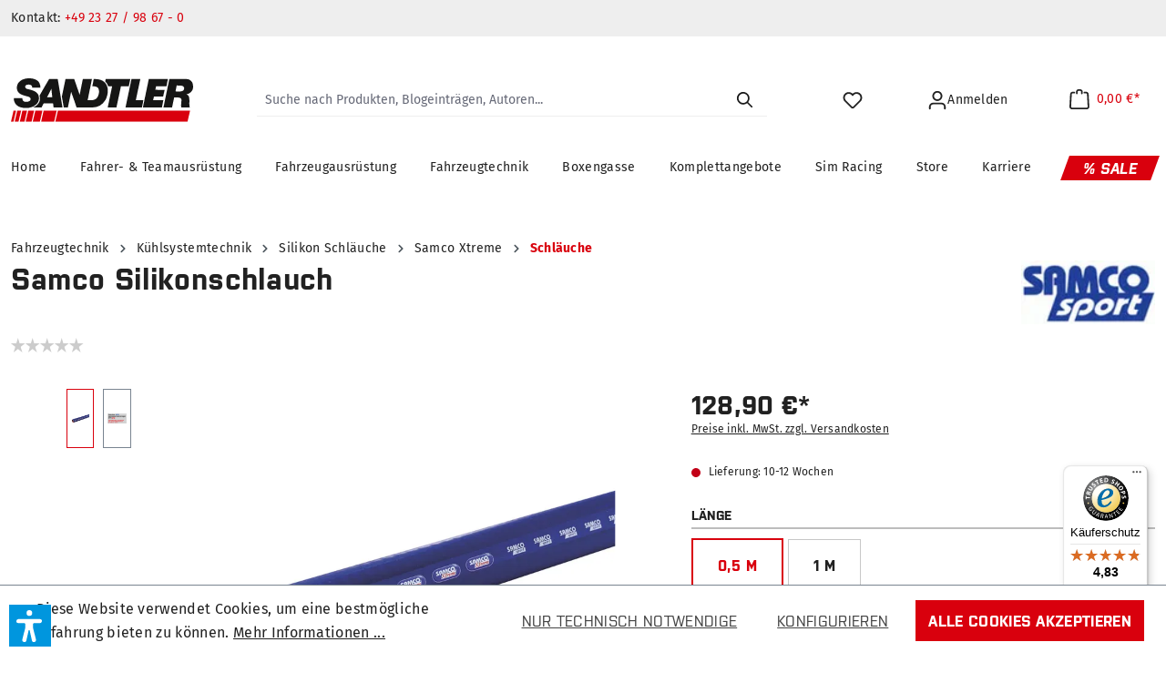

--- FILE ---
content_type: text/html; charset=UTF-8
request_url: https://www.sandtler24.de/Samco-Silikonschlauch-XSHL102500BLACK
body_size: 32637
content:
<!DOCTYPE html>
<html lang="de-DE"
      itemscope="itemscope"
      itemtype="https://schema.org/WebPage">


        
                            
    <head>
                                    <meta charset="utf-8">
            
                            <meta name="viewport"
                      content="width=device-width, initial-scale=1, shrink-to-fit=no">
            
                            <meta name="author"
                      content="">
                <meta name="robots"
                      content="index,follow">
                <meta name="revisit-after"
                      content="15 days">
                <meta name="keywords"
                      content="">
                <meta name="description"
                      content="Samco Silikonschlauch (xshl102blue) | Silikon 4-lagig | Betriebstemperatur von -50°C bis 250°C in der Spitze">
            
                <meta property="og:type"
          content="product">
    <meta property="og:site_name"
          content="Sandtler Webshop">
    <meta property="og:url"
          content="https://www.sandtler24.de/Samco-Silikonschlauch-XSHL102500BLACK">
    <meta property="og:title"
          content="Samco Silikonschlauch">

    <meta property="og:description"
          content="Samco Silikonschlauch (xshl102blue) | Silikon 4-lagig | Betriebstemperatur von -50°C bis 250°C in der Spitze">
    <meta property="og:image"
          content="https://sandtler24.b-cdn.net/media/44/4d/57/1631723378/schlauch3370b.jpg?width=3000">

            <meta property="product:brand"
              content="Samco">
    
            <meta property="product:price:amount"
          content="128.9">
    <meta property="product:price:currency"
          content="EUR">
    <meta property="product:product_link"
          content="https://www.sandtler24.de/Samco-Silikonschlauch-XSHL102500BLACK">

    <meta name="twitter:card"
          content="product">
    <meta name="twitter:site"
          content="Sandtler Webshop">
    <meta name="twitter:title"
          content="Samco Silikonschlauch">
    <meta name="twitter:description"
          content="Samco Silikonschlauch (xshl102blue) | Silikon 4-lagig | Betriebstemperatur von -50°C bis 250°C in der Spitze">
    <meta name="twitter:image"
          content="https://sandtler24.b-cdn.net/media/44/4d/57/1631723378/schlauch3370b.jpg?width=3000">

                                <meta itemprop="copyrightHolder"
                      content="Sandtler Webshop">
                <meta itemprop="copyrightYear"
                      content="">
                <meta itemprop="isFamilyFriendly"
                      content="false">
                <meta itemprop="image"
                      content="https://www.sandtler24.de/media/67/19/9b/1625564578/sandtler_24_logo_color_svg.svg?ts=1629118518">
            

                
                                            <meta name="theme-color"
                      content="#fff">
                            
                                                
                    <link rel="icon" href="https://www.sandtler24.de/media/50/25/2c/1626956468/favicon.ico?ts=1629118535">
        
                                <link rel="apple-touch-icon"
                  href="https://sandtler24.b-cdn.net/media/ab/f0/f2/1626956497/apple-icon-precomposed.png?width=3000">
                    
            
    
    <link rel="canonical" href="https://www.sandtler24.de/Samco-Silikonschlauch-XSHL102500BLACK">

                    <title itemprop="name">Samco Silikonschlauch</title>
        
                                                                            <link rel="stylesheet"
                      href="https://www.sandtler24.de/theme/1c946030692fb9d5a12ba25fd9b26aa3/css/all.css?1768573936">
                                    

                

                    
    <script>
        window.features = {"V6_5_0_0":true,"v6.5.0.0":true,"V6_6_0_0":true,"v6.6.0.0":true,"V6_7_0_0":false,"v6.7.0.0":false,"V6_8_0_0":false,"v6.8.0.0":false,"ADDRESS_SELECTION_REWORK":false,"address.selection.rework":false,"DISABLE_VUE_COMPAT":false,"disable.vue.compat":false,"ACCESSIBILITY_TWEAKS":false,"accessibility.tweaks":false,"ADMIN_VITE":false,"admin.vite":false,"TELEMETRY_METRICS":false,"telemetry.metrics":false,"PERFORMANCE_TWEAKS":false,"performance.tweaks":false,"CACHE_REWORK":false,"cache.rework":false,"PAYPAL_SETTINGS_TWEAKS":false,"paypal.settings.tweaks":false};
    </script>
        
                    

                            <script nonce="uYcBNGXrIOw=">
        dataLayer = window.dataLayer || [];
                dataLayer.push({ ecommerce: null });
                dataLayer.push({"pageTitle":"Samco Silikonschlauch","pageSubCategory":"","pageCategoryID":"","pageSubCategoryID":"","pageCountryCode":"de-DE","pageLanguageCode":"Deutsch","pageVersion":1,"pageTestVariation":"1","pageValue":1,"pageAttributes":"1","pageCategory":"Product","productID":"cc12bbae2dad4ab69329c0f72744de36","parentProductID":"0bef99fc00164d8897893d15f9efbe14","productName":"Samco Silikonschlauch","productPrice":"128.90","productEAN":"","productSku":"XSHL102500BLACK","productManufacturerNumber":"","productCategory":"Schl\u00e4uche","productCategoryID":"3e2f961269f84e948e43f93059c87906","productCurrency":"EUR","visitorLoginState":"Logged Out","visitorType":"NOT LOGGED IN","visitorLifetimeValue":0,"visitorExistingCustomer":"No"});
                        dataLayer.push({"event":"view_item","ecommerce":{"currency":"EUR","value":128.9,"items":[{"item_name":"Samco Silikonschlauch","item_id":"XSHL102500BLACK","price":128.9,"index":0,"item_list_name":"Category","quantity":1,"item_variant":"0,5 m schwarz","item_category":"Schl\u00e4uche","item_category2":"Samco Xtreme","item_category3":"Silikon Schl\u00e4uche","item_category4":"K\u00fchlsystemtechnik","item_category5":"Fahrzeugtechnik","item_list_id":"3e2f961269f84e948e43f93059c87906","item_brand":"Samco"}]}});
                                                                            var dtgsConsentHandler = 'shopwareCmp';
    </script>
            
                        
    <script nonce="uYcBNGXrIOw=">
        (function e(){window.document.$emitter&&typeof window.document.$emitter.subscribe==="function"?window.document.$emitter.subscribe("CookieConfiguration_Update",t=>{t&&t.detail&&Object.prototype.hasOwnProperty.call(t.detail,"dtgsAllowGtmTracking")&&window.location.reload()}):setTimeout(e,100)})();
    </script>

            <script nonce="uYcBNGXrIOw=">
            window.dataLayer = window.dataLayer || [];
            var loadGTM = function(w,d,s,l,i){w[l]=w[l]||[];w[l].push({'gtm.start':
                    new Date().getTime(),event:'gtm.js'});var f=d.getElementsByTagName(s)[0],
                j=d.createElement(s),dl=l!='dataLayer'?'&l='+l:'';j.async=true;j.src=
                'https://www.googletagmanager.com/gtm.js?id='+i+dl;var n=d.querySelector('[nonce]');
            n&&j.setAttribute('nonce',n.nonce||n.getAttribute('nonce'));f.parentNode.insertBefore(j,f);
                    };
                            loadGTM(window,document,'script','dataLayer','GTM-WHFD36L');
                    </script>
                
    <script>
        window.dtgsGtmConsentCookieName = 'dtgsAllowGtmTracking';
        window.dtgsGtmCustomServices = [];
    </script>

                                    
                <script nonce="uYcBNGXrIOw=">
            window.dataLayer = window.dataLayer || [];
            function gtag() { dataLayer.push(arguments); }

            (() => {
                const analyticsStorageEnabled = document.cookie.split(';').some((item) => item.trim().includes('dtgsAllowGtmTracking=1'));

                let googleAdsCookieName = 'google-ads-enabled';
                                    googleAdsCookieName = 'dtgsAllowGtmTracking';
                    window.googleAdsCookieName = 'dtgsAllowGtmTracking';
                
                const adsEnabled = document.cookie.split(';').some((item) => item.trim().includes(googleAdsCookieName + '=1'));

                // Always set a default consent for consent mode v2
                gtag('consent', 'default', {
                    'ad_user_data': adsEnabled ? 'granted' : 'denied',
                    'ad_storage': adsEnabled ? 'granted' : 'denied',
                    'ad_personalization': adsEnabled ? 'granted' : 'denied',
                    'analytics_storage': analyticsStorageEnabled ? 'granted' : 'denied'
                });
            })();
        </script>
    

    <!-- Shopware Analytics -->
    <script>
        window.shopwareAnalytics = {
            trackingId: '',
            merchantConsent: true,
            debug: false,
            storefrontController: 'Product',
            storefrontAction: 'index',
            storefrontRoute: 'frontend.detail.page',
            storefrontCmsPageType:  'product_detail' ,
        };
    </script>
    <!-- End Shopware Analytics -->
        



    <script>  
       window.serkiz_housenumber_message = 'Bitte tragen Sie eine Hausnummer mit ein!';

                window.serkiz_housenumber = '0';
                        window.block_housenumber_ajax = '0';
            </script>



                                                                                                                                                                                                
    <!-- added by Trusted Shops app: Start -->
    <script src="https://integrations.etrusted.com/applications/widget.js/v2" async defer></script>
    <!-- End -->
                        
                            
            <script type="text/javascript"
                                src='https://www.google.com/recaptcha/api.js'
                defer></script>
        <script>
                            window.googleReCaptchaV2Active = true;
                                </script>
            
                
	<script src="https://www.sandtler24.de/bundles/ultraoptimiertercheckout/storefront/js/UltraOptimierterCheckout.js?1768482309"></script>


                                    <script>
                    window.useDefaultCookieConsent = true;
                </script>
                    
                                        <script>
                window.activeNavigationId = '3e2f961269f84e948e43f93059c87906';
                window.router = {
                    'frontend.cart.offcanvas': '/checkout/offcanvas',
                    'frontend.cookie.offcanvas': '/cookie/offcanvas',
                    'frontend.checkout.finish.page': '/checkout/finish',
                    'frontend.checkout.info': '/widgets/checkout/info',
                    'frontend.menu.offcanvas': '/widgets/menu/offcanvas',
                    'frontend.cms.page': '/widgets/cms',
                    'frontend.cms.navigation.page': '/widgets/cms/navigation',
                    'frontend.account.addressbook': '/widgets/account/address-book',
                    'frontend.country.country-data': '/country/country-state-data',
                    'frontend.app-system.generate-token': '/app-system/Placeholder/generate-token',
                    };
                window.salesChannelId = 'd8b3321fd80b40dfb5c21cf85d5165e1';
            </script>
        
    <script>
        window.router['frontend.compare.offcanvas'] = '/compare/offcanvas';
        window.router['frontend.compare.content'] = '/compare/content';
    </script>


    <script>
        window.router['frontend.shopware_analytics.customer.data'] = '/storefront/script/shopware-analytics-customer'
    </script>

                                <script>
                
                window.breakpoints = {"xs":0,"sm":576,"md":768,"lg":992,"xl":1200,"xxl":1400};
            </script>
        
                                    <script>
                    window.customerLoggedInState = 0;

                    window.wishlistEnabled = 1;
                </script>
                    
                        
                            <script>
                window.themeAssetsPublicPath = 'https://www.sandtler24.de/theme/6b885902e7124130bb596ed9a4cb2ace/assets/';
            </script>
        
                        
    <script>
        window.validationMessages = {"required":"Die Eingabe darf nicht leer sein.","email":"Ung\u00fcltige E-Mail-Adresse. Die E-Mail ben\u00f6tigt das Format \"nutzer@beispiel.de\".","confirmation":"Ihre Eingaben sind nicht identisch.","minLength":"Die Eingabe ist zu kurz."};
    </script>
        
        
                                                        <script>
                        window.themeJsPublicPath = 'https://www.sandtler24.de/theme/1c946030692fb9d5a12ba25fd9b26aa3/js/';
                    </script>
                                            <script type="text/javascript" src="https://www.sandtler24.de/theme/1c946030692fb9d5a12ba25fd9b26aa3/js/storefront/storefront.js?1768573936" defer></script>
                                            <script type="text/javascript" src="https://www.sandtler24.de/theme/1c946030692fb9d5a12ba25fd9b26aa3/js/swag-pay-pal/swag-pay-pal.js?1768573936" defer></script>
                                            <script type="text/javascript" src="https://www.sandtler24.de/theme/1c946030692fb9d5a12ba25fd9b26aa3/js/swag-customized-products/swag-customized-products.js?1768573936" defer></script>
                                            <script type="text/javascript" src="https://www.sandtler24.de/theme/1c946030692fb9d5a12ba25fd9b26aa3/js/alpha-google-translate/alpha-google-translate.js?1768573936" defer></script>
                                            <script type="text/javascript" src="https://www.sandtler24.de/theme/1c946030692fb9d5a12ba25fd9b26aa3/js/sas-blog-module/sas-blog-module.js?1768573936" defer></script>
                                            <script type="text/javascript" src="https://www.sandtler24.de/theme/1c946030692fb9d5a12ba25fd9b26aa3/js/dtgs-google-tag-manager-sw6/dtgs-google-tag-manager-sw6.js?1768573936" defer></script>
                                            <script type="text/javascript" src="https://www.sandtler24.de/theme/1c946030692fb9d5a12ba25fd9b26aa3/js/intedia-doofinder-s-w6/intedia-doofinder-s-w6.js?1768573936" defer></script>
                                            <script type="text/javascript" src="https://www.sandtler24.de/theme/1c946030692fb9d5a12ba25fd9b26aa3/js/neti-next-easy-coupon/neti-next-easy-coupon.js?1768573936" defer></script>
                                            <script type="text/javascript" src="https://www.sandtler24.de/theme/1c946030692fb9d5a12ba25fd9b26aa3/js/serkiz6-housenumber/serkiz6-housenumber.js?1768573936" defer></script>
                                            <script type="text/javascript" src="https://www.sandtler24.de/theme/1c946030692fb9d5a12ba25fd9b26aa3/js/neti-next-easy-coupon-designs/neti-next-easy-coupon-designs.js?1768573936" defer></script>
                                            <script type="text/javascript" src="https://www.sandtler24.de/theme/1c946030692fb9d5a12ba25fd9b26aa3/js/salty-color-variants/salty-color-variants.js?1768573936" defer></script>
                                            <script type="text/javascript" src="https://www.sandtler24.de/theme/1c946030692fb9d5a12ba25fd9b26aa3/js/frosh-platform-filter-search/frosh-platform-filter-search.js?1768573936" defer></script>
                                            <script type="text/javascript" src="https://www.sandtler24.de/theme/1c946030692fb9d5a12ba25fd9b26aa3/js/frosh-product-compare/frosh-product-compare.js?1768573936" defer></script>
                                            <script type="text/javascript" src="https://www.sandtler24.de/theme/1c946030692fb9d5a12ba25fd9b26aa3/js/ultra-optimierter-checkout/ultra-optimierter-checkout.js?1768573936" defer></script>
                                            <script type="text/javascript" src="https://www.sandtler24.de/theme/1c946030692fb9d5a12ba25fd9b26aa3/js/spno-newsletter-economy/spno-newsletter-economy.js?1768573936" defer></script>
                                            <script type="text/javascript" src="https://www.sandtler24.de/theme/1c946030692fb9d5a12ba25fd9b26aa3/js/verign-dv-accessibility-sw6/verign-dv-accessibility-sw6.js?1768573936" defer></script>
                                            <script type="text/javascript" src="https://www.sandtler24.de/theme/1c946030692fb9d5a12ba25fd9b26aa3/js/sized-guide/sized-guide.js?1768573936" defer></script>
                                            <script type="text/javascript" src="https://www.sandtler24.de/theme/1c946030692fb9d5a12ba25fd9b26aa3/js/alpha-sandtler-theme/alpha-sandtler-theme.js?1768573936" defer></script>
                                                        

    
    
    

    
        
        
        
        
    
        
    <script>
        window.mollie_javascript_use_shopware = '0'
    </script>

    

    </head>

        
                                                                                                                                                                                                
    <!-- added by Trusted Shops app: Start -->
    <script src="https://integrations.etrusted.com/applications/widget.js/v2" async defer></script>
    <!-- End -->
                        

    <body class="is-ctl-product is-act-index
    ">

            
                
    
    
            <div id="page-top" class="skip-to-content bg-primary-subtle text-primary-emphasis overflow-hidden" tabindex="-1">
            <div class="container skip-to-content-container d-flex justify-content-center visually-hidden-focusable">
                                                                                        <a href="#content-main" class="skip-to-content-link d-inline-flex text-decoration-underline m-1 p-2 fw-bold gap-2">
                                Zum Hauptinhalt springen
                            </a>
                                            
                                                                        <a href="#header-main-search-input" class="skip-to-content-link d-inline-flex text-decoration-underline m-1 p-2 fw-bold gap-2 d-none d-sm-block">
                                Zur Suche springen
                            </a>
                                            
                                                                        <a href="#main-navigation-menu" class="skip-to-content-link d-inline-flex text-decoration-underline m-1 p-2 fw-bold gap-2 d-none d-lg-block">
                                Zur Hauptnavigation springen
                            </a>
                                                                        </div>
        </div>
        
    
                
                
                                <noscript class="noscript-main">
                
                </noscript>
        
    
    <!-- Google Tag Manager Noscript -->
            <noscript class="noscript-gtm">
            <iframe src="https://www.googletagmanager.com/ns.html?id=GTM-WHFD36L"
                    height="0"
                    width="0"
                    style="display:none;visibility:hidden">
            </iframe>
        </noscript>
        <!-- End Google Tag Manager Noscript -->

                                
    
        
        <header class="header-main">
                                
    <div class="top-bar d-none d-lg-block alpha-scroll-disappear-desktop alpha-scroll-disappear-mobile">
        <nav class="top-bar-nav container">

                            <div class="header--custom-topbar">

    <div class="info">
        <span>Kontakt: </span><a href="tel:+49232798670">+49 23 27 / 98 67 - 0</a>
    </div>

</div>            
                <div id="google_translate_element"></div>
<div id="alpha-translate-content" style="display: none">
    <div class="alpha-translate-content__inner">
                                    <div class="inner__flags">
                                            <div class="flags__item">
                                                            <img src="https://www.sandtler24.de/bundles/alphagoogletranslate/storefront/assets/flags/gernamy.png?1768482308" />
                                                    </div>
                                            <div class="flags__item">
                                                            <img src="https://www.sandtler24.de/bundles/alphagoogletranslate/storefront/assets/flags/france.png?1768482308" />
                                                    </div>
                                            <div class="flags__item">
                                                            <img src="https://www.sandtler24.de/bundles/alphagoogletranslate/storefront/assets/flags/england.png?1768482308" />
                                                    </div>
                                    </div>
                            <div class="inner__eye_catcher">
            Sprache auswählen
                    <span class="icon icon-arrow-head-down">
                                        <svg xmlns="http://www.w3.org/2000/svg" xmlns:xlink="http://www.w3.org/1999/xlink" width="24" height="24" viewBox="0 0 24 24"><defs><path id="icons-default-arrow-head-down" d="m12 7.4142 10.2929 10.293c.3905.3904 1.0237.3904 1.4142 0 .3905-.3906.3905-1.0238 0-1.4143l-11-11c-.3905-.3905-1.0237-.3905-1.4142 0l-11 11c-.3905.3905-.3905 1.0237 0 1.4142.3905.3905 1.0237.3905 1.4142 0L12 7.4142z" /></defs><use transform="matrix(1 0 0 -1 0 23)" xlink:href="#icons-default-arrow-head-down" fill="#758CA3" fill-rule="evenodd" /></svg>
                    </span>
            </div>
    </div>
</div>
<script type="text/javascript">
    function googleTranslateElementInit() {
        var lang = "de-DE";
        var includedLanguages = "bg,cs,da,de,el,en,es,fi,fr,hu,it,no,pl,pt,ro,ru,sk,sl,sv,tr,uk";
        lang = lang.substr(0, lang.indexOf('-'));
        if (includedLanguages.indexOf(lang) === -1) {
            lang = "en";
        }

        new google.translate.TranslateElement(
            {
                pageLanguage: lang,
                includedLanguages: includedLanguages,
                layout: google.translate.TranslateElement.InlineLayout.SIMPLE,
                autoDisplay: false,
                gaTrack: false
            },
            'google_translate_element'
        );
    }
</script>
<script type="text/javascript"
        src="//translate.google.com/translate_a/element.js?cb=googleTranslateElementInit"></script>
        </nav>
    </div>
        <div class="container">
                            <div class="row d-flex align-items-center header-row">
                                                    <div class="col-12 col-lg-auto header-logo-col alpha-scroll-disappear-mobile">
                            <div class="header-logo-main text-center">
                    <a class="header-logo-main-link"
               href="/"
               title="Zur Startseite gehen">
                                    <picture class="header-logo-picture d-block m-auto">
                                                                            
                                                                            
                                                                                    <img src="https://www.sandtler24.de/media/67/19/9b/1625564578/sandtler_24_logo_color_svg.svg?ts=1629118518"
                                     alt="Zur Startseite gehen"
                                     class="img-fluid header-logo-main-img">
                                                                        </picture>
                            </a>
            </div>
                    </div>
                
                                                    <div class="col-12 col-lg header-search-col">
                        <div class="row">
                            <div class="col">
                                
            <div class="collapse"
             id="searchCollapse">
            <div class="header-search">
                <form action="/sas_blog_search"
                      method="get"
                      data-search-widget="true"
                      data-search-widget-options="{&quot;searchWidgetMinChars&quot;:2}"
                      data-url="/suggest?search="
                      class="header-search-form">
                                                                <div class="input-group">
                                                    <input type="search"
                                   name="search"
                                   class="form-control header-search-input"
                                   autocomplete="off"
                                   autocapitalize="off"
                                   placeholder="Suche nach Produkten, Blogeinträgen, Autoren..."
                                   aria-label="Suche nach Produkten, Blogeinträgen, Autoren..."
                                   value=""
                            >
                        
                            <div class="input-group-append">
        <button type="submit"
                class="btn header-search-btn js-search-toggle-btn"
                aria-label="Suchen">
            <span class="header-search-icon">
                                <img src="https://www.sandtler24.de/bundles/alphasandtlertheme/storefront/assets/icons/search_major_monotone.svg?1768482308" />
            </span>
        </button>
    </div>
                    </div>
                
                                    </form>
            </div>
        </div>
                                </div>
                        </div>
                    </div>
                
                                                    <div class="col-auto header-mobile-menu-col mobile">
                        <div class="menu-button">
                                                                                        <button class="btn nav-main-toggle-btn header-actions-btn"
                                        type="button"
                                        data-off-canvas-menu="true"
                                        aria-label="Menü">
                                                                                                                        <span class="icon icon-stack">
                                        <svg xmlns="http://www.w3.org/2000/svg" xmlns:xlink="http://www.w3.org/1999/xlink" width="24" height="24" viewBox="0 0 24 24"><defs><path d="M3 13c-.5523 0-1-.4477-1-1s.4477-1 1-1h18c.5523 0 1 .4477 1 1s-.4477 1-1 1H3zm0-7c-.5523 0-1-.4477-1-1s.4477-1 1-1h18c.5523 0 1 .4477 1 1s-.4477 1-1 1H3zm0 14c-.5523 0-1-.4477-1-1s.4477-1 1-1h18c.5523 0 1 .4477 1 1s-.4477 1-1 1H3z" id="icons-default-stack" /></defs><use xlink:href="#icons-default-stack" fill="#758CA3" fill-rule="evenodd" /></svg>
                    </span>
                                                                        </button>
                                                    </div>
                    </div>
                
                                                    <div class="col-auto header-actions-col">
                        <div class="row no-gutters">

                                                                                        <div class="col-auto mobile">
                                    <div class="search-toggle">
                                        <button class="btn p-0 pr-3  header-actions-btn search-toggle-btn js-search-toggle-btn collapsed"
                                                type="button"
                                                data-bs-toggle="collapse"
                                                data-bs-target="#searchCollapse"
                                                aria-expanded="false"
                                                aria-controls="searchCollapse"
                                                aria-label="Suchen">
                                                    <span class="icon icon-search">
                                        <svg xmlns="http://www.w3.org/2000/svg" xmlns:xlink="http://www.w3.org/1999/xlink" width="24" height="24" viewBox="0 0 24 24"><defs><path d="M10.0944 16.3199 4.707 21.707c-.3905.3905-1.0237.3905-1.4142 0-.3905-.3905-.3905-1.0237 0-1.4142L8.68 14.9056C7.6271 13.551 7 11.8487 7 10c0-4.4183 3.5817-8 8-8s8 3.5817 8 8-3.5817 8-8 8c-1.8487 0-3.551-.627-4.9056-1.6801zM15 16c3.3137 0 6-2.6863 6-6s-2.6863-6-6-6-6 2.6863-6 6 2.6863 6 6 6z" id="icons-default-search" /></defs><use xlink:href="#icons-default-search" fill="#758CA3" fill-rule="evenodd" /></svg>
                    </span>
                                            </button>
                                    </div>
                                </div>
                            
                                                                                                                                <div class="col-auto">
                                        <div class="header-wishlist">
                                            <a class="btn p-0 px-3 header-wishlist-btn header-actions-btn"
                                               href="/wishlist"
                                               title="Merkzettel"
                                               aria-label="Merkzettel">
                                                    <span class="header-wishlist-icon">
                <span class="icon icon-heart">
                                        <svg xmlns="http://www.w3.org/2000/svg" xmlns:xlink="http://www.w3.org/1999/xlink" width="24" height="24" viewBox="0 0 24 24"><defs><path d="M20.0139 12.2998c1.8224-1.8224 1.8224-4.7772 0-6.5996-1.8225-1.8225-4.7772-1.8225-6.5997 0L12 7.1144l-1.4142-1.4142c-1.8225-1.8225-4.7772-1.8225-6.5997 0-1.8224 1.8224-1.8224 4.7772 0 6.5996l7.519 7.519a.7.7 0 0 0 .9899 0l7.5189-7.519zm1.4142 1.4142-7.519 7.519c-1.0543 1.0544-2.7639 1.0544-3.8183 0L2.572 13.714c-2.6035-2.6035-2.6035-6.8245 0-9.428 2.6035-2.6035 6.8246-2.6035 9.4281 0 2.6035-2.6035 6.8246-2.6035 9.428 0 2.6036 2.6035 2.6036 6.8245 0 9.428z" id="icons-default-heart" /></defs><use xlink:href="#icons-default-heart" fill="#758CA3" fill-rule="evenodd" /></svg>
                    </span>
        </span>
        <span class="badge badge-primary header-wishlist-badge"
          id="wishlist-basket"
          data-wishlist-storage="true"
          data-wishlist-storage-options="{&quot;listPath&quot;:&quot;\/wishlist\/list&quot;,&quot;mergePath&quot;:&quot;\/wishlist\/merge&quot;,&quot;pageletPath&quot;:&quot;\/wishlist\/merge\/pagelet&quot;}"
          data-wishlist-widget="true"
    ></span>
                                            </a>
                                        </div>
                                    </div>
                                                            
                                                            <div class="col-auto">
                                    <div class="account-menu">
                                            <div class="dropdown">
            <button class="btn p-0 px-3 account-menu-btn header-actions-btn d-flex align-items-center"
            type="button"
            id="accountWidget"
            data-account-menu="true"
            data-bs-toggle="dropdown"
            aria-haspopup="true"
            aria-expanded="false"
            aria-label="Ihr Konto">
                <span class="icon icon-avatar">
                                        <svg xmlns="http://www.w3.org/2000/svg" xmlns:xlink="http://www.w3.org/1999/xlink" width="24" height="24" viewBox="0 0 24 24"><defs><path d="M12 3C9.7909 3 8 4.7909 8 7c0 2.2091 1.7909 4 4 4 2.2091 0 4-1.7909 4-4 0-2.2091-1.7909-4-4-4zm0-2c3.3137 0 6 2.6863 6 6s-2.6863 6-6 6-6-2.6863-6-6 2.6863-6 6-6zM4 22.099c0 .5523-.4477 1-1 1s-1-.4477-1-1V20c0-2.7614 2.2386-5 5-5h10.0007c2.7614 0 5 2.2386 5 5v2.099c0 .5523-.4477 1-1 1s-1-.4477-1-1V20c0-1.6569-1.3431-3-3-3H7c-1.6569 0-3 1.3431-3 3v2.099z" id="icons-default-avatar" /></defs><use xlink:href="#icons-default-avatar" fill="#758CA3" fill-rule="evenodd" /></svg>
                    </span>
            <p class="ml-2 account-widget-text mb-0 desktop">
                            Anmelden
                    </p>
    </button>

                    <div class="dropdown-menu dropdown-menu-end account-menu-dropdown js-account-menu-dropdown"
                 aria-labelledby="accountWidget">
                

        
            <div class="offcanvas-header">
                <button class="btn btn-primary btn-block offcanvas-close js-offcanvas-close sticky-top">

                    Menü schließen
                                    <span class="icon icon-x icon-sm">
                                        <svg xmlns="http://www.w3.org/2000/svg" xmlns:xlink="http://www.w3.org/1999/xlink" width="24" height="24" viewBox="0 0 24 24"><defs><path d="m10.5858 12-7.293-7.2929c-.3904-.3905-.3904-1.0237 0-1.4142.3906-.3905 1.0238-.3905 1.4143 0L12 10.5858l7.2929-7.293c.3905-.3904 1.0237-.3904 1.4142 0 .3905.3906.3905 1.0238 0 1.4143L13.4142 12l7.293 7.2929c.3904.3905.3904 1.0237 0 1.4142-.3906.3905-1.0238.3905-1.4143 0L12 13.4142l-7.2929 7.293c-.3905.3904-1.0237.3904-1.4142 0-.3905-.3906-.3905-1.0238 0-1.4143L10.5858 12z" id="icons-default-x" /></defs><use xlink:href="#icons-default-x" fill="#758CA3" fill-rule="evenodd" /></svg>
                    </span>
                </button>
        </div>
    
            <div class="offcanvas-body">
                <div class="account-menu">
                                    <div class="dropdown-header account-menu-header">
                    Ihr Konto
                </div>
                    
                    <div class="account-menu-login">
            <a href="/account/login"
               title="Anmelden"
               class="btn btn-primary account-menu-login-button">
                Anmelden
                        <span class="icon icon-arrow-right">
                                        <svg xmlns="http://www.w3.org/2000/svg" xmlns:xlink="http://www.w3.org/1999/xlink" width="24" height="24" viewBox="0 0 24 24"><defs><path d="m20.5858 13-4.293 4.2929c-.3904.3905-.3904 1.0237 0 1.4142.3906.3905 1.0238.3905 1.4143 0l6-6c.3905-.3905.3905-1.0237 0-1.4142l-6-6c-.3905-.3905-1.0237-.3905-1.4142 0-.3905.3905-.3905 1.0237 0 1.4142L20.5858 11H1c-.5523 0-1 .4477-1 1s.4477 1 1 1h19.5858z" id="icons-default-arrow-right" /></defs><use xlink:href="#icons-default-arrow-right" fill="#758CA3" fill-rule="evenodd" /></svg>
                    </span>
                </a>

            <div class="account-menu-register">
                oder <a href="/account/login"
                                                                title="Registrieren">Registrieren</a>
            </div>
        </div>
    
                    <div class="account-menu-links">
                    <div class="header-account-menu">
        <div class="card account-menu-inner">
                                        
                                                <nav class="list-group list-group-flush account-aside-list-group">
                            
                                    <a href="/account"
       title="Übersicht"
       class="list-group-item list-group-item-action account-aside-item">
        Übersicht
                <span class="icon icon-arrow-head-right">
                                        <svg xmlns="http://www.w3.org/2000/svg" xmlns:xlink="http://www.w3.org/1999/xlink" width="24" height="24" viewBox="0 0 24 24"><defs><path id="icons-default-arrow-head-right" d="m11.5 7.9142 10.2929 10.293c.3905.3904 1.0237.3904 1.4142 0 .3905-.3906.3905-1.0238 0-1.4143l-11-11c-.3905-.3905-1.0237-.3905-1.4142 0l-11 11c-.3905.3905-.3905 1.0237 0 1.4142.3905.3905 1.0237.3905 1.4142 0L11.5 7.9142z" /></defs><use transform="rotate(90 11.5 12)" xlink:href="#icons-default-arrow-head-right" fill="#758CA3" fill-rule="evenodd" /></svg>
                    </span>
        </a>

                                <a href="/account/profile"
       title="Persönliches Profil"
       class="list-group-item list-group-item-action account-aside-item">
        Persönliches Profil
                <span class="icon icon-arrow-head-right">
                                        <svg xmlns="http://www.w3.org/2000/svg" xmlns:xlink="http://www.w3.org/1999/xlink" width="24" height="24" viewBox="0 0 24 24"><use transform="rotate(90 11.5 12)" xlink:href="#icons-default-arrow-head-right" fill="#758CA3" fill-rule="evenodd" /></svg>
                    </span>
        </a>

                                <a href="/account/address"
       title="Adressen"
       class="list-group-item list-group-item-action account-aside-item">
        Adressen
                <span class="icon icon-arrow-head-right">
                                        <svg xmlns="http://www.w3.org/2000/svg" xmlns:xlink="http://www.w3.org/1999/xlink" width="24" height="24" viewBox="0 0 24 24"><use transform="rotate(90 11.5 12)" xlink:href="#icons-default-arrow-head-right" fill="#758CA3" fill-rule="evenodd" /></svg>
                    </span>
        </a>

                                                        
                                <a href="/account/order"
       title="Bestellungen"
       class="list-group-item list-group-item-action account-aside-item">
        Bestellungen
                <span class="icon icon-arrow-head-right">
                                        <svg xmlns="http://www.w3.org/2000/svg" xmlns:xlink="http://www.w3.org/1999/xlink" width="24" height="24" viewBox="0 0 24 24"><use transform="rotate(90 11.5 12)" xlink:href="#icons-default-arrow-head-right" fill="#758CA3" fill-rule="evenodd" /></svg>
                    </span>
        </a>
                        

                                        <a href="/account/mollie/subscriptions"
                   title="Abonnements"
                   class="list-group-item list-group-item-action account-aside-item">
                    Abonnements
                </a>
                    
            



                        <a
                href="/EasyCoupon/list"
                title="Meine Gutscheine"
                class="list-group-item list-group-item-action account-aside-item"
            >
                Meine Gutscheine
            </a>
            
                    </nav>
                            
                                                </div>
    </div>
            </div>
            </div>
        </div>
                </div>
            </div>
                                    </div>
                                </div>
                            
                                                            <div class="col-auto ">
                                    <div class="header-cart"
                                         data-off-canvas-cart="true">
                                        <a class="btn header-cart-btn header-actions-btn"
                                           href="/checkout/cart"
                                           data-cart-widget="true"
                                           title="Warenkorb"
                                           aria-labelledby="cart-widget-aria-label"
                                           aria-haspopup="true"
                                           aria-label="Warenkorb">
                                                            
    <span class="header-cart-icon">
                <span class="icon icon-bag">
                                        <svg xmlns="http://www.w3.org/2000/svg" xmlns:xlink="http://www.w3.org/1999/xlink" width="24" height="24" viewBox="0 0 24 24"><defs><path d="M5.892 3c.5523 0 1 .4477 1 1s-.4477 1-1 1H3.7895a1 1 0 0 0-.9986.9475l-.7895 15c-.029.5515.3946 1.0221.9987 1.0525h17.8102c.5523 0 1-.4477.9986-1.0525l-.7895-15A1 1 0 0 0 20.0208 5H17.892c-.5523 0-1-.4477-1-1s.4477-1 1-1h2.1288c1.5956 0 2.912 1.249 2.9959 2.8423l.7894 15c.0035.0788.0035.0788.0042.1577 0 1.6569-1.3432 3-3 3H3c-.079-.0007-.079-.0007-.1577-.0041-1.6546-.0871-2.9253-1.499-2.8382-3.1536l.7895-15C.8775 4.249 2.1939 3 3.7895 3H5.892zm4 2c0 .5523-.4477 1-1 1s-1-.4477-1-1V3c0-1.6569 1.3432-3 3-3h2c1.6569 0 3 1.3431 3 3v2c0 .5523-.4477 1-1 1s-1-.4477-1-1V3c0-.5523-.4477-1-1-1h-2c-.5523 0-1 .4477-1 1v2z" id="icons-default-bag" /></defs><use xlink:href="#icons-default-bag" fill="#758CA3" fill-rule="evenodd" /></svg>
                    </span>
        </span>
        <span class="header-cart-total">
        0,00 €*
    </span>
                                        </a>
                                    </div>
                                </div>
                                                                                    
                                                    </div>
                    </div>
                            </div>
            </div>

                    <div class="nav-main">
                                        
    <div class="main-navigation"
         id="mainNavigation"
         data-flyout-menu="true">
                    <div class="container">
                                    <nav class="nav main-navigation-menu"
                        id="main-navigation-menu"
                        aria-label="Hauptnavigation"
                        itemscope="itemscope"
                        itemtype="https://schema.org/SiteNavigationElement">
                        
                                                                                    <a class="nav-link main-navigation-link nav-item-97a616309175450fbcc3461dff57c15e  home-link"
                                    href="/"
                                    itemprop="url"
                                    title="Home">
                                    <div class="main-navigation-link-text">
                                        <span itemprop="name">Home</span>
                                    </div>
                                </a>
                                                    
                                                    
                                                                                            
                                                                                                                                                    
                                        <a class="nav-link main-navigation-link nav-item-f829c49a30784b59a2ddb737557b9c6d "
                                           href="https://www.sandtler24.de/fahrer-teamausruestung"
                                           itemprop="url"
                                           data-flyout-menu-trigger="f829c49a30784b59a2ddb737557b9c6d"                                                                                      title="Fahrer- &amp; Teamausrüstung">
                                            <div class="main-navigation-link-text">
                                                <span itemprop="name">Fahrer- &amp; Teamausrüstung</span>
                                            </div>
                                        </a>
                                                                                                                                                                                                        
                                                                                                                                                    
                                        <a class="nav-link main-navigation-link nav-item-9ffa44d4d4b647549e41c7a9d538d815 "
                                           href="https://www.sandtler24.de/fahrzeugausruestung"
                                           itemprop="url"
                                           data-flyout-menu-trigger="9ffa44d4d4b647549e41c7a9d538d815"                                                                                      title="Fahrzeugausrüstung">
                                            <div class="main-navigation-link-text">
                                                <span itemprop="name">Fahrzeugausrüstung</span>
                                            </div>
                                        </a>
                                                                                                                                                                                                        
                                                                                                                                                                                                                                        
                                        <a class="nav-link main-navigation-link nav-item-fe0db680460543ce8b57b17637774da9 active"
                                           href="https://www.sandtler24.de/fahrzeugtechnik"
                                           itemprop="url"
                                           data-flyout-menu-trigger="fe0db680460543ce8b57b17637774da9"                                                                                      title="Fahrzeugtechnik">
                                            <div class="main-navigation-link-text">
                                                <span itemprop="name">Fahrzeugtechnik</span>
                                            </div>
                                        </a>
                                                                                                                                                                                                        
                                                                                                                                                    
                                        <a class="nav-link main-navigation-link nav-item-492ab829c0424b7bbe3bfcf57955d180 "
                                           href="https://www.sandtler24.de/boxengasse"
                                           itemprop="url"
                                           data-flyout-menu-trigger="492ab829c0424b7bbe3bfcf57955d180"                                                                                      title="Boxengasse">
                                            <div class="main-navigation-link-text">
                                                <span itemprop="name">Boxengasse</span>
                                            </div>
                                        </a>
                                                                                                                                                                                                        
                                                                                                                                                    
                                        <a class="nav-link main-navigation-link nav-item-c637905798634bebb34a3e27625ecd4e "
                                           href="https://www.sandtler24.de/komplettangebote"
                                           itemprop="url"
                                           data-flyout-menu-trigger="c637905798634bebb34a3e27625ecd4e"                                                                                      title="Komplettangebote">
                                            <div class="main-navigation-link-text">
                                                <span itemprop="name">Komplettangebote</span>
                                            </div>
                                        </a>
                                                                                                                                                                                                        
                                                                                                                                                    
                                        <a class="nav-link main-navigation-link nav-item-92ef083349af46d0878bdaf314e85c24 "
                                           href="https://www.sandtler24.de/sim-racing"
                                           itemprop="url"
                                           data-flyout-menu-trigger="92ef083349af46d0878bdaf314e85c24"                                                                                      title="Sim Racing">
                                            <div class="main-navigation-link-text">
                                                <span itemprop="name">Sim Racing</span>
                                            </div>
                                        </a>
                                                                                                                                                                                                        
                                                                                                                                                    
                                        <a class="nav-link main-navigation-link nav-item-3dc9a23a38024510aca6f94df6ce79bb "
                                           href="https://www.sandtler24.de/store"
                                           itemprop="url"
                                                                                                                                 title="Store">
                                            <div class="main-navigation-link-text">
                                                <span itemprop="name">Store</span>
                                            </div>
                                        </a>
                                                                                                                                                                                                        
                                                                                                                                                    
                                        <a class="nav-link main-navigation-link nav-item-1b1042ea0f6445f29d2306f789078cf6 "
                                           href="https://www.sandtler24.de/karriere"
                                           itemprop="url"
                                                                                                                                 title="Karriere">
                                            <div class="main-navigation-link-text">
                                                <span itemprop="name">Karriere</span>
                                            </div>
                                        </a>
                                                                                                                                                                                                        
                                                                                                                                                    
                                        <a class="nav-link main-navigation-link nav-item-83f5115f139a426ba76a5c0944497775 "
                                           href="https://www.sandtler24.de/sale"
                                           itemprop="url"
                                           data-flyout-menu-trigger="83f5115f139a426ba76a5c0944497775"                                                                                      title="% SALE">
                                            <div class="main-navigation-link-text">
                                                <span itemprop="name">% SALE</span>
                                            </div>
                                        </a>
                                                                                                                                                                                    </nav>
                
                                                                                                                                                                                                                                                                                                                                                                                                                                                                                                                                                                                                                                                                                                                                                                                                                                                                
                                                                        <div class="navigation-flyouts">
                                                                                                                                                                                                        <div class="navigation-flyout"
                                                     data-flyout-menu-id="f829c49a30784b59a2ddb737557b9c6d">
                                                    <div class="container">
                                                                                                                            
            <div class="row navigation-flyout-bar">
                            <div class="col">
                    <div class="navigation-flyout-category-link">
                                                                                    <a class="nav-link"
                                   href="https://www.sandtler24.de/fahrer-teamausruestung"
                                   itemprop="url"
                                   title="Fahrer- &amp; Teamausrüstung">
                                        Fahrer- &amp; Teamausrüstung
            <span class="icon icon-arrow-right icon-primary">
                                        <svg xmlns="http://www.w3.org/2000/svg" xmlns:xlink="http://www.w3.org/1999/xlink" width="16" height="16" viewBox="0 0 16 16"><defs><path id="icons-solid-arrow-right" d="M6.7071 6.2929c-.3905-.3905-1.0237-.3905-1.4142 0-.3905.3905-.3905 1.0237 0 1.4142l3 3c.3905.3905 1.0237.3905 1.4142 0l3-3c.3905-.3905.3905-1.0237 0-1.4142-.3905-.3905-1.0237-.3905-1.4142 0L9 8.5858l-2.2929-2.293z" /></defs><use transform="rotate(-90 9 8.5)" xlink:href="#icons-solid-arrow-right" fill="#758CA3" fill-rule="evenodd" /></svg>
                    </span>
                                    </a>
                                                                        </div>
                </div>
            
                            <div class="col-auto">
                    <div class="navigation-flyout-close js-close-flyout-menu">
                                                                                            <span class="icon icon-x">
                                        <svg xmlns="http://www.w3.org/2000/svg" xmlns:xlink="http://www.w3.org/1999/xlink" width="24" height="24" viewBox="0 0 24 24"><use xlink:href="#icons-default-x" fill="#758CA3" fill-rule="evenodd" /></svg>
                    </span>
                                                                            </div>
                </div>
                    </div>
    
        <div class="row navigation-flyout-content">
                    <div class="col">
                <div class="navigation-flyout-categories">
                                                
                    
    
    <div class="row navigation-flyout-categories is-level-0">
                                            
                 <div class="col-3 navigation-flyout-col">
                                       <a class="nav-item nav-link navigation-flyout-link is-level-0"
                    href="https://www.sandtler24.de/Rennbekleidung"
                    itemprop="url"
                                        title="Racing">
                     <span itemprop="name" class="h5">Racing</span>
                 </a>
                      
                                           
        
    
    <div class="navigation-flyout-categories is-level-1">
                                            
                 <div class=" navigation-flyout-col">
                                       <a class="nav-item nav-link navigation-flyout-link is-level-1"
                    href="https://www.sandtler24.de/Rennoveralls-mit-FIA-Homologation"
                    itemprop="url"
                                        title="Overalls">
                     <span itemprop="name" class="">Overalls</span>
                 </a>
                      
                                    </div>
                                             
                 <div class=" navigation-flyout-col">
                                       <a class="nav-item nav-link navigation-flyout-link is-level-1"
                    href="https://www.sandtler24.de/Motorsport-Handschuhe-mit-FIA-Homologation"
                    itemprop="url"
                                        title="Handschuhe">
                     <span itemprop="name" class="">Handschuhe</span>
                 </a>
                      
                                    </div>
                                             
                 <div class=" navigation-flyout-col">
                                       <a class="nav-item nav-link navigation-flyout-link is-level-1"
                    href="https://www.sandtler24.de/Fahrerschuhe-mit-FIA-Homologation"
                    itemprop="url"
                                        title="Schuhe">
                     <span itemprop="name" class="">Schuhe</span>
                 </a>
                      
                                    </div>
                                             
                 <div class=" navigation-flyout-col">
                                       <a class="nav-item nav-link navigation-flyout-link is-level-1"
                    href="https://www.sandtler24.de/FIA-homologierte-Unterwaesche-aus-Nomex"
                    itemprop="url"
                                        title="Underwear">
                     <span itemprop="name" class="">Underwear</span>
                 </a>
                      
                                    </div>
                                             
                 <div class=" navigation-flyout-col">
                                       <a class="nav-item nav-link navigation-flyout-link is-level-1"
                    href="https://www.sandtler24.de/helme-und-zubehoer"
                    itemprop="url"
                                        title="Helme &amp; Zubehör">
                     <span itemprop="name" class="">Helme &amp; Zubehör</span>
                 </a>
                      
                                    </div>
                                             
                 <div class=" navigation-flyout-col">
                                       <a class="nav-item nav-link navigation-flyout-link is-level-1"
                    href="https://www.sandtler24.de/nackenstuetzen"
                    itemprop="url"
                                        title="Nackenstützen">
                     <span itemprop="name" class="">Nackenstützen</span>
                 </a>
                      
                                    </div>
                                             
                 <div class=" navigation-flyout-col">
                                       <a class="nav-item nav-link navigation-flyout-link is-level-1"
                    href="https://www.sandtler24.de/knie-ellenbogenschoner"
                    itemprop="url"
                                        title="Knie- &amp; Ellenbogenschoner">
                     <span itemprop="name" class="">Knie- &amp; Ellenbogenschoner</span>
                 </a>
                      
                                    </div>
                                             
                 <div class=" navigation-flyout-col">
                                       <a class="nav-item nav-link navigation-flyout-link is-level-1"
                    href="https://www.sandtler24.de/reinigung-pflege"
                    itemprop="url"
                                        title="Reinigung &amp; Pflege">
                     <span itemprop="name" class="">Reinigung &amp; Pflege</span>
                 </a>
                      
                                    </div>
                                             
                 <div class=" navigation-flyout-col">
                                       <a class="nav-item nav-link navigation-flyout-link is-level-1"
                    href="https://www.sandtler24.de/trinksysteme"
                    itemprop="url"
                                        title="Trinksysteme">
                     <span itemprop="name" class="">Trinksysteme</span>
                 </a>
                      
                                    </div>
             </div>
                           </div>
                                             
                 <div class="col-3 navigation-flyout-col">
                                       <a class="nav-item nav-link navigation-flyout-link is-level-0"
                    href="https://www.sandtler24.de/Kartbekleidung-und-Zubehoer"
                    itemprop="url"
                                        title="Karting">
                     <span itemprop="name" class="h5">Karting</span>
                 </a>
                      
                                           
        
    
    <div class="navigation-flyout-categories is-level-1">
                                            
                 <div class=" navigation-flyout-col">
                                       <a class="nav-item nav-link navigation-flyout-link is-level-1"
                    href="https://www.sandtler24.de/Kartoveralls"
                    itemprop="url"
                                        title="Overalls">
                     <span itemprop="name" class="">Overalls</span>
                 </a>
                      
                                    </div>
                                             
                 <div class=" navigation-flyout-col">
                                       <a class="nav-item nav-link navigation-flyout-link is-level-1"
                    href="https://www.sandtler24.de/Karthandschuhe"
                    itemprop="url"
                                        title="Handschuhe">
                     <span itemprop="name" class="">Handschuhe</span>
                 </a>
                      
                                    </div>
                                             
                 <div class=" navigation-flyout-col">
                                       <a class="nav-item nav-link navigation-flyout-link is-level-1"
                    href="https://www.sandtler24.de/kartschuhe"
                    itemprop="url"
                                        title="Schuhe">
                     <span itemprop="name" class="">Schuhe</span>
                 </a>
                      
                                    </div>
                                             
                 <div class=" navigation-flyout-col">
                                       <a class="nav-item nav-link navigation-flyout-link is-level-1"
                    href="https://www.sandtler24.de/Kartunterwaesche"
                    itemprop="url"
                                        title="Underwear">
                     <span itemprop="name" class="">Underwear</span>
                 </a>
                      
                                    </div>
                                             
                 <div class=" navigation-flyout-col">
                                       <a class="nav-item nav-link navigation-flyout-link is-level-1"
                    href="https://www.sandtler24.de/karthelme"
                    itemprop="url"
                                        title="Helme &amp; Zubehör">
                     <span itemprop="name" class="">Helme &amp; Zubehör</span>
                 </a>
                      
                                    </div>
                                             
                 <div class=" navigation-flyout-col">
                                       <a class="nav-item nav-link navigation-flyout-link is-level-1"
                    href="https://www.sandtler24.de/nackenstuetzen"
                    itemprop="url"
                                        title="Nackenstützen">
                     <span itemprop="name" class="">Nackenstützen</span>
                 </a>
                      
                                    </div>
                                             
                 <div class=" navigation-flyout-col">
                                       <a class="nav-item nav-link navigation-flyout-link is-level-1"
                    href="https://www.sandtler24.de/knie-ellenbogenschoner"
                    itemprop="url"
                                        title="Knie- und Ellenbogenschoner">
                     <span itemprop="name" class="">Knie- und Ellenbogenschoner</span>
                 </a>
                      
                                    </div>
                                             
                 <div class=" navigation-flyout-col">
                                       <a class="nav-item nav-link navigation-flyout-link is-level-1"
                    href="https://www.sandtler24.de/schutzwesten"
                    itemprop="url"
                                        title="Schutzwesten">
                     <span itemprop="name" class="">Schutzwesten</span>
                 </a>
                      
                                    </div>
             </div>
                           </div>
                                             
                 <div class="col-3 navigation-flyout-col">
                                       <a class="nav-item nav-link navigation-flyout-link is-level-0"
                    href="https://www.sandtler24.de/hans-systeme"
                    itemprop="url"
                                        title="HANS Systeme">
                     <span itemprop="name" class="h5">HANS Systeme</span>
                 </a>
                      
                                           
        
    
    <div class="navigation-flyout-categories is-level-1">
                                            
                 <div class=" navigation-flyout-col">
                                       <a class="nav-item nav-link navigation-flyout-link is-level-1"
                    href="https://www.sandtler24.de/hans-systeme-uebersicht"
                    itemprop="url"
                                        title="HANS Systeme (Übersicht)">
                     <span itemprop="name" class="">HANS Systeme (Übersicht)</span>
                 </a>
                      
                                    </div>
                                             
                 <div class=" navigation-flyout-col">
                                       <a class="nav-item nav-link navigation-flyout-link is-level-1"
                    href="https://www.sandtler24.de/hans-performance-products"
                    itemprop="url"
                                        title="HANS Performance Products">
                     <span itemprop="name" class="">HANS Performance Products</span>
                 </a>
                      
                                    </div>
                                             
                 <div class=" navigation-flyout-col">
                                       <a class="nav-item nav-link navigation-flyout-link is-level-1"
                    href="https://www.sandtler24.de/simpson-hybrid"
                    itemprop="url"
                                        title="Simpson Hybrid">
                     <span itemprop="name" class="">Simpson Hybrid</span>
                 </a>
                      
                                    </div>
                                             
                 <div class=" navigation-flyout-col">
                                       <a class="nav-item nav-link navigation-flyout-link is-level-1"
                    href="https://www.sandtler24.de/stand-21"
                    itemprop="url"
                                        title="Stand 21">
                     <span itemprop="name" class="">Stand 21</span>
                 </a>
                      
                                    </div>
                                             
                 <div class=" navigation-flyout-col">
                                       <a class="nav-item nav-link navigation-flyout-link is-level-1"
                    href="https://www.sandtler24.de/schroth-racing"
                    itemprop="url"
                                        title="Schroth Racing">
                     <span itemprop="name" class="">Schroth Racing</span>
                 </a>
                      
                                    </div>
                                             
                 <div class=" navigation-flyout-col">
                                       <a class="nav-item nav-link navigation-flyout-link is-level-1"
                    href="https://www.sandtler24.de/zubehoer"
                    itemprop="url"
                                        title="Zubehör">
                     <span itemprop="name" class="">Zubehör</span>
                 </a>
                      
                                    </div>
             </div>
                           </div>
                                             
                 <div class="col-3 navigation-flyout-col">
                                       <a class="nav-item nav-link navigation-flyout-link is-level-0"
                    href="https://www.sandtler24.de/helme-und-zubehoer"
                    itemprop="url"
                                        title="Helme und Zubehör">
                     <span itemprop="name" class="h5">Helme und Zubehör</span>
                 </a>
                      
                                           
        
    
    <div class="navigation-flyout-categories is-level-1">
                                            
                 <div class=" navigation-flyout-col">
                                       <a class="nav-item nav-link navigation-flyout-link is-level-1"
                    href="https://www.sandtler24.de/integralhelme"
                    itemprop="url"
                                        title="Integralhelme">
                     <span itemprop="name" class="">Integralhelme</span>
                 </a>
                      
                                    </div>
                                             
                 <div class=" navigation-flyout-col">
                                       <a class="nav-item nav-link navigation-flyout-link is-level-1"
                    href="https://www.sandtler24.de/jethelme"
                    itemprop="url"
                                        title="Jethelme">
                     <span itemprop="name" class="">Jethelme</span>
                 </a>
                      
                                    </div>
                                             
                 <div class=" navigation-flyout-col">
                                       <a class="nav-item nav-link navigation-flyout-link is-level-1"
                    href="https://www.sandtler24.de/karthelme"
                    itemprop="url"
                                        title="Karthelme ">
                     <span itemprop="name" class="">Karthelme </span>
                 </a>
                      
                                    </div>
                                             
                 <div class=" navigation-flyout-col">
                                       <a class="nav-item nav-link navigation-flyout-link is-level-1"
                    href="https://www.sandtler24.de/mechanikerhelme"
                    itemprop="url"
                                        title="Mechanikerhelme">
                     <span itemprop="name" class="">Mechanikerhelme</span>
                 </a>
                      
                                    </div>
                                             
                 <div class=" navigation-flyout-col">
                                       <a class="nav-item nav-link navigation-flyout-link is-level-1"
                    href="https://www.sandtler24.de/helmzubehoer"
                    itemprop="url"
                                        title="Helmzubehör">
                     <span itemprop="name" class="">Helmzubehör</span>
                 </a>
                      
                                    </div>
                                             
                 <div class=" navigation-flyout-col">
                                       <a class="nav-item nav-link navigation-flyout-link is-level-1"
                    href="https://www.sandtler24.de/helmpflege-und-reinigung"
                    itemprop="url"
                                        title="Helmpflege und Reinigung">
                     <span itemprop="name" class="">Helmpflege und Reinigung</span>
                 </a>
                      
                                    </div>
                                             
                 <div class=" navigation-flyout-col">
                                       <a class="nav-item nav-link navigation-flyout-link is-level-1"
                    href="https://www.sandtler24.de/gegensprechanlagen-fuer-den-motorsport"
                    itemprop="url"
                                        title="Gegensprechanlagen">
                     <span itemprop="name" class="">Gegensprechanlagen</span>
                 </a>
                      
                                    </div>
                                             
                 <div class=" navigation-flyout-col">
                                       <a class="nav-item nav-link navigation-flyout-link is-level-1"
                    href="https://www.sandtler24.de/helmaktion"
                    itemprop="url"
                                        title="Helmaktion">
                     <span itemprop="name" class="">Helmaktion</span>
                 </a>
                      
                                    </div>
             </div>
                           </div>
                                             
                 <div class="col-3 navigation-flyout-col">
                                       <a class="nav-item nav-link navigation-flyout-link is-level-0"
                    href="https://www.sandtler24.de/Mechanikerbekleidung"
                    itemprop="url"
                                        title="Mechaniker">
                     <span itemprop="name" class="h5">Mechaniker</span>
                 </a>
                      
                                           
        
    
    <div class="navigation-flyout-categories is-level-1">
                                            
                 <div class=" navigation-flyout-col">
                                       <a class="nav-item nav-link navigation-flyout-link is-level-1"
                    href="https://www.sandtler24.de/Mechanikeroveralls"
                    itemprop="url"
                                        title="Overalls">
                     <span itemprop="name" class="">Overalls</span>
                 </a>
                      
                                    </div>
                                             
                 <div class=" navigation-flyout-col">
                                       <a class="nav-item nav-link navigation-flyout-link is-level-1"
                    href="https://www.sandtler24.de/underwear"
                    itemprop="url"
                                        title="Underwear">
                     <span itemprop="name" class="">Underwear</span>
                 </a>
                      
                                    </div>
                                             
                 <div class=" navigation-flyout-col">
                                       <a class="nav-item nav-link navigation-flyout-link is-level-1"
                    href="https://www.sandtler24.de/Mechaniker-und-Arbeitshandschuhe"
                    itemprop="url"
                                        title="Handschuhe">
                     <span itemprop="name" class="">Handschuhe</span>
                 </a>
                      
                                    </div>
                                             
                 <div class=" navigation-flyout-col">
                                       <a class="nav-item nav-link navigation-flyout-link is-level-1"
                    href="https://www.sandtler24.de/Mechanikerschuhe-und-Sicherheitsschuhe"
                    itemprop="url"
                                        title="Schuhe">
                     <span itemprop="name" class="">Schuhe</span>
                 </a>
                      
                                    </div>
                                             
                 <div class=" navigation-flyout-col">
                                       <a class="nav-item nav-link navigation-flyout-link is-level-1"
                    href="https://www.sandtler24.de/hosen-schuerzen"
                    itemprop="url"
                                        title="Hosen / Schürzen">
                     <span itemprop="name" class="">Hosen / Schürzen</span>
                 </a>
                      
                                    </div>
                                             
                 <div class=" navigation-flyout-col">
                                       <a class="nav-item nav-link navigation-flyout-link is-level-1"
                    href="https://www.sandtler24.de/jacken-westen"
                    itemprop="url"
                                        title="Jacken / Westen">
                     <span itemprop="name" class="">Jacken / Westen</span>
                 </a>
                      
                                    </div>
                                             
                 <div class=" navigation-flyout-col">
                                       <a class="nav-item nav-link navigation-flyout-link is-level-1"
                    href="https://www.sandtler24.de/t-shirts-polohemden"
                    itemprop="url"
                                        title="T-Shirts / Polohemden">
                     <span itemprop="name" class="">T-Shirts / Polohemden</span>
                 </a>
                      
                                    </div>
                                             
                 <div class=" navigation-flyout-col">
                                       <a class="nav-item nav-link navigation-flyout-link is-level-1"
                    href="https://www.sandtler24.de/guertel"
                    itemprop="url"
                                        title="Gürtel">
                     <span itemprop="name" class="">Gürtel</span>
                 </a>
                      
                                    </div>
                                             
                 <div class=" navigation-flyout-col">
                                       <a class="nav-item nav-link navigation-flyout-link is-level-1"
                    href="https://www.sandtler24.de/schutzbrillen"
                    itemprop="url"
                                        title="Schutzbrillen">
                     <span itemprop="name" class="">Schutzbrillen</span>
                 </a>
                      
                                    </div>
             </div>
                           </div>
                                             
                 <div class="col-3 navigation-flyout-col">
                                       <a class="nav-item nav-link navigation-flyout-link is-level-0"
                    href="https://www.sandtler24.de/Spezielle-Taschen-Rucksaecke-und-Beutel"
                    itemprop="url"
                                        title="Taschen">
                     <span itemprop="name" class="h5">Taschen</span>
                 </a>
                      
                                           
        
    
    <div class="navigation-flyout-categories is-level-1">
                                            
                 <div class=" navigation-flyout-col">
                                       <a class="nav-item nav-link navigation-flyout-link is-level-1"
                    href="https://www.sandtler24.de/beintasche"
                    itemprop="url"
                                        title="Beintasche">
                     <span itemprop="name" class="">Beintasche</span>
                 </a>
                      
                                    </div>
                                             
                 <div class=" navigation-flyout-col">
                                       <a class="nav-item nav-link navigation-flyout-link is-level-1"
                    href="https://www.sandtler24.de/businesstaschen"
                    itemprop="url"
                                        title="Businesstaschen">
                     <span itemprop="name" class="">Businesstaschen</span>
                 </a>
                      
                                    </div>
                                             
                 <div class=" navigation-flyout-col">
                                       <a class="nav-item nav-link navigation-flyout-link is-level-1"
                    href="https://www.sandtler24.de/helmtaschen"
                    itemprop="url"
                                        title="Helmtaschen">
                     <span itemprop="name" class="">Helmtaschen</span>
                 </a>
                      
                                    </div>
                                             
                 <div class=" navigation-flyout-col">
                                       <a class="nav-item nav-link navigation-flyout-link is-level-1"
                    href="https://www.sandtler24.de/overalltaschen"
                    itemprop="url"
                                        title="Overalltaschen">
                     <span itemprop="name" class="">Overalltaschen</span>
                 </a>
                      
                                    </div>
                                             
                 <div class=" navigation-flyout-col">
                                       <a class="nav-item nav-link navigation-flyout-link is-level-1"
                    href="https://www.sandtler24.de/reifentaschen"
                    itemprop="url"
                                        title="Reifentaschen">
                     <span itemprop="name" class="">Reifentaschen</span>
                 </a>
                      
                                    </div>
                                             
                 <div class=" navigation-flyout-col">
                                       <a class="nav-item nav-link navigation-flyout-link is-level-1"
                    href="https://www.sandtler24.de/reisetaschen"
                    itemprop="url"
                                        title="Reisetaschen">
                     <span itemprop="name" class="">Reisetaschen</span>
                 </a>
                      
                                    </div>
                                             
                 <div class=" navigation-flyout-col">
                                       <a class="nav-item nav-link navigation-flyout-link is-level-1"
                    href="https://www.sandtler24.de/rucksaecke"
                    itemprop="url"
                                        title="Rucksäcke">
                     <span itemprop="name" class="">Rucksäcke</span>
                 </a>
                      
                                    </div>
                                             
                 <div class=" navigation-flyout-col">
                                       <a class="nav-item nav-link navigation-flyout-link is-level-1"
                    href="https://www.sandtler24.de/ticket-holder"
                    itemprop="url"
                                        title="Ticket-Holder">
                     <span itemprop="name" class="">Ticket-Holder</span>
                 </a>
                      
                                    </div>
                                             
                 <div class=" navigation-flyout-col">
                                       <a class="nav-item nav-link navigation-flyout-link is-level-1"
                    href="https://www.sandtler24.de/transportboxen"
                    itemprop="url"
                                        title="Transportboxen">
                     <span itemprop="name" class="">Transportboxen</span>
                 </a>
                      
                                    </div>
                                             
                 <div class=" navigation-flyout-col">
                                       <a class="nav-item nav-link navigation-flyout-link is-level-1"
                    href="https://www.sandtler24.de/werkzeugtaschen"
                    itemprop="url"
                                        title="Werkzeugtaschen">
                     <span itemprop="name" class="">Werkzeugtaschen</span>
                 </a>
                      
                                    </div>
             </div>
                           </div>
                                             
                 <div class="col-3 navigation-flyout-col">
                                       <a class="nav-item nav-link navigation-flyout-link is-level-0"
                    href="https://www.sandtler24.de/lifestyle-produkte"
                    itemprop="url"
                                        title="Lifestyle Produkte">
                     <span itemprop="name" class="h5">Lifestyle Produkte</span>
                 </a>
                      
                                           
        
    
    <div class="navigation-flyout-categories is-level-1">
                                            
                 <div class=" navigation-flyout-col">
                                       <a class="nav-item nav-link navigation-flyout-link is-level-1"
                    href="https://www.sandtler24.de/Baby-Racing-Overalls"
                    itemprop="url"
                                        title="Für die Kleinsten">
                     <span itemprop="name" class="">Für die Kleinsten</span>
                 </a>
                      
                                    </div>
                                             
                 <div class=" navigation-flyout-col">
                                       <a class="nav-item nav-link navigation-flyout-link is-level-1"
                    href="https://www.sandtler24.de/gaming-und-buerostuehle"
                    itemprop="url"
                                        title="Büro- und Gamingstühle">
                     <span itemprop="name" class="">Büro- und Gamingstühle</span>
                 </a>
                      
                                    </div>
                                             
                 <div class=" navigation-flyout-col">
                                       <a class="nav-item nav-link navigation-flyout-link is-level-1"
                    href="https://www.sandtler24.de/ford-performance-kollektion"
                    itemprop="url"
                                        title="Ford Performance Kollektion">
                     <span itemprop="name" class="">Ford Performance Kollektion</span>
                 </a>
                      
                                    </div>
                                             
                 <div class=" navigation-flyout-col">
                                       <a class="nav-item nav-link navigation-flyout-link is-level-1"
                    href="https://www.sandtler24.de/gulf-lifestyle-kollektion"
                    itemprop="url"
                                        title="GULF Lifestyle Kollektion">
                     <span itemprop="name" class="">GULF Lifestyle Kollektion</span>
                 </a>
                      
                                    </div>
                                             
                 <div class=" navigation-flyout-col">
                                       <a class="nav-item nav-link navigation-flyout-link is-level-1"
                    href="https://www.sandtler24.de/hemden-blusen"
                    itemprop="url"
                                        title="Hemden/Blusen">
                     <span itemprop="name" class="">Hemden/Blusen</span>
                 </a>
                      
                                    </div>
                                             
                 <div class=" navigation-flyout-col">
                                       <a class="nav-item nav-link navigation-flyout-link is-level-1"
                    href="https://www.sandtler24.de/Team-und-Mechanikerhosen"
                    itemprop="url"
                                        title="Hosen">
                     <span itemprop="name" class="">Hosen</span>
                 </a>
                      
                                    </div>
                                             
                 <div class=" navigation-flyout-col">
                                       <a class="nav-item nav-link navigation-flyout-link is-level-1"
                    href="https://www.sandtler24.de/iphone-huellen"
                    itemprop="url"
                                        title="iPhone Hüllen">
                     <span itemprop="name" class="">iPhone Hüllen</span>
                 </a>
                      
                                    </div>
                                             
                 <div class=" navigation-flyout-col">
                                       <a class="nav-item nav-link navigation-flyout-link is-level-1"
                    href="https://www.sandtler24.de/Modische-Jacken"
                    itemprop="url"
                                        title="Jacken">
                     <span itemprop="name" class="">Jacken</span>
                 </a>
                      
                                    </div>
                                             
                 <div class=" navigation-flyout-col">
                                       <a class="nav-item nav-link navigation-flyout-link is-level-1"
                    href="https://www.sandtler24.de/kappen"
                    itemprop="url"
                                        title="Kappen">
                     <span itemprop="name" class="">Kappen</span>
                 </a>
                      
                                    </div>
                                             
                 <div class=" navigation-flyout-col">
                                       <a class="nav-item nav-link navigation-flyout-link is-level-1"
                    href="https://www.sandtler24.de/muetzen-handschuhe"
                    itemprop="url"
                                        title="Mützen/Handschuhe">
                     <span itemprop="name" class="">Mützen/Handschuhe</span>
                 </a>
                      
                                    </div>
                                             
                 <div class=" navigation-flyout-col">
                                       <a class="nav-item nav-link navigation-flyout-link is-level-1"
                    href="https://www.sandtler24.de/sweatshirts-hoodies"
                    itemprop="url"
                                        title="Pullover">
                     <span itemprop="name" class="">Pullover</span>
                 </a>
                      
                                    </div>
                                             
                 <div class=" navigation-flyout-col">
                                       <a class="nav-item nav-link navigation-flyout-link is-level-1"
                    href="https://www.sandtler24.de/regenschirme"
                    itemprop="url"
                                        title="Regenschirme">
                     <span itemprop="name" class="">Regenschirme</span>
                 </a>
                      
                                    </div>
                                             
                 <div class=" navigation-flyout-col">
                                       <a class="nav-item nav-link navigation-flyout-link is-level-1"
                    href="https://www.sandtler24.de/Freizeitschuhe"
                    itemprop="url"
                                        title="Schuhe">
                     <span itemprop="name" class="">Schuhe</span>
                 </a>
                      
                                    </div>
                                             
                 <div class=" navigation-flyout-col">
                                       <a class="nav-item nav-link navigation-flyout-link is-level-1"
                    href="https://www.sandtler24.de/schluesselanhaenger"
                    itemprop="url"
                                        title="Schlüsselanhänger">
                     <span itemprop="name" class="">Schlüsselanhänger</span>
                 </a>
                      
                                    </div>
                                             
                 <div class=" navigation-flyout-col">
                                       <a class="nav-item nav-link navigation-flyout-link is-level-1"
                    href="https://www.sandtler24.de/socken"
                    itemprop="url"
                                        title="Socken">
                     <span itemprop="name" class="">Socken</span>
                 </a>
                      
                                    </div>
                                             
                 <div class=" navigation-flyout-col">
                                       <a class="nav-item nav-link navigation-flyout-link is-level-1"
                    href="https://www.sandtler24.de/sonnenbrillen"
                    itemprop="url"
                                        title="Sonnenbrillen">
                     <span itemprop="name" class="">Sonnenbrillen</span>
                 </a>
                      
                                    </div>
                                             
                 <div class=" navigation-flyout-col">
                                       <a class="nav-item nav-link navigation-flyout-link is-level-1"
                    href="https://www.sandtler24.de/sweatshirts-hoodies"
                    itemprop="url"
                                        title="Sweatshirts/Hoodies">
                     <span itemprop="name" class="">Sweatshirts/Hoodies</span>
                 </a>
                      
                                    </div>
                                             
                 <div class=" navigation-flyout-col">
                                       <a class="nav-item nav-link navigation-flyout-link is-level-1"
                    href="https://www.sandtler24.de/targa-florio"
                    itemprop="url"
                                        title="Targa Florio Kollektion">
                     <span itemprop="name" class="">Targa Florio Kollektion</span>
                 </a>
                      
                                    </div>
                                             
                 <div class=" navigation-flyout-col">
                                       <a class="nav-item nav-link navigation-flyout-link is-level-1"
                    href="https://www.sandtler24.de/trinkflaschen-becher"
                    itemprop="url"
                                        title="Trinkflaschen/Becher">
                     <span itemprop="name" class="">Trinkflaschen/Becher</span>
                 </a>
                      
                                    </div>
                                             
                 <div class=" navigation-flyout-col">
                                       <a class="nav-item nav-link navigation-flyout-link is-level-1"
                    href="https://www.sandtler24.de/sim-racing-t-shirts-poloshirts"
                    itemprop="url"
                                        title="T-Shirts/Poloshirts">
                     <span itemprop="name" class="">T-Shirts/Poloshirts</span>
                 </a>
                      
                                    </div>
                                             
                 <div class=" navigation-flyout-col">
                                       <a class="nav-item nav-link navigation-flyout-link is-level-1"
                    href="https://www.sandtler24.de/westen"
                    itemprop="url"
                                        title="Westen">
                     <span itemprop="name" class="">Westen</span>
                 </a>
                      
                                    </div>
                                             
                 <div class=" navigation-flyout-col">
                                       <a class="nav-item nav-link navigation-flyout-link is-level-1"
                    href="https://www.sandtler24.de/mehr-sparco-merch..."
                    itemprop="url"
                                        title="Mehr Sparco Merch...">
                     <span itemprop="name" class="">Mehr Sparco Merch...</span>
                 </a>
                      
                                    </div>
             </div>
                           </div>
             </div>
                                    </div>
            </div>
        
                    </div>
                                                                                                            </div>
                                                </div>
                                                                                                                                                                                                                                                            <div class="navigation-flyout"
                                                     data-flyout-menu-id="9ffa44d4d4b647549e41c7a9d538d815">
                                                    <div class="container">
                                                                                                                            
            <div class="row navigation-flyout-bar">
                            <div class="col">
                    <div class="navigation-flyout-category-link">
                                                                                    <a class="nav-link"
                                   href="https://www.sandtler24.de/fahrzeugausruestung"
                                   itemprop="url"
                                   title="Fahrzeugausrüstung">
                                        Fahrzeugausrüstung
            <span class="icon icon-arrow-right icon-primary">
                                        <svg xmlns="http://www.w3.org/2000/svg" xmlns:xlink="http://www.w3.org/1999/xlink" width="16" height="16" viewBox="0 0 16 16"><use transform="rotate(-90 9 8.5)" xlink:href="#icons-solid-arrow-right" fill="#758CA3" fill-rule="evenodd" /></svg>
                    </span>
                                    </a>
                                                                        </div>
                </div>
            
                            <div class="col-auto">
                    <div class="navigation-flyout-close js-close-flyout-menu">
                                                                                            <span class="icon icon-x">
                                        <svg xmlns="http://www.w3.org/2000/svg" xmlns:xlink="http://www.w3.org/1999/xlink" width="24" height="24" viewBox="0 0 24 24"><use xlink:href="#icons-default-x" fill="#758CA3" fill-rule="evenodd" /></svg>
                    </span>
                                                                            </div>
                </div>
                    </div>
    
        <div class="row navigation-flyout-content">
                    <div class="col">
                <div class="navigation-flyout-categories">
                                                
                    
    
    <div class="row navigation-flyout-categories is-level-0">
                                            
                 <div class="col-3 navigation-flyout-col">
                                       <a class="nav-item nav-link navigation-flyout-link is-level-0"
                    href="https://www.sandtler24.de/sitze-und-zubehoer"
                    itemprop="url"
                                        title="Sitze und Zubehör">
                     <span itemprop="name" class="h5">Sitze und Zubehör</span>
                 </a>
                      
                                           
        
    
    <div class="navigation-flyout-categories is-level-1">
                                            
                 <div class=" navigation-flyout-col">
                                       <a class="nav-item nav-link navigation-flyout-link is-level-1"
                    href="https://www.sandtler24.de/rennsitze"
                    itemprop="url"
                                        title="Rennsitze">
                     <span itemprop="name" class="">Rennsitze</span>
                 </a>
                      
                                    </div>
                                             
                 <div class=" navigation-flyout-col">
                                       <a class="nav-item nav-link navigation-flyout-link is-level-1"
                    href="https://www.sandtler24.de/sportsitze"
                    itemprop="url"
                                        title="Sportsitze">
                     <span itemprop="name" class="">Sportsitze</span>
                 </a>
                      
                                    </div>
                                             
                 <div class=" navigation-flyout-col">
                                       <a class="nav-item nav-link navigation-flyout-link is-level-1"
                    href="https://www.sandtler24.de/classic-sportsitze"
                    itemprop="url"
                                        title="Classic Sportsitze">
                     <span itemprop="name" class="">Classic Sportsitze</span>
                 </a>
                      
                                    </div>
                                             
                 <div class=" navigation-flyout-col">
                                       <a class="nav-item nav-link navigation-flyout-link is-level-1"
                    href="https://www.sandtler24.de/gaming-und-buerostuehle"
                    itemprop="url"
                                        title="Gaming- und Bürostühle">
                     <span itemprop="name" class="">Gaming- und Bürostühle</span>
                 </a>
                      
                                    </div>
                                             
                 <div class=" navigation-flyout-col">
                                       <a class="nav-item nav-link navigation-flyout-link is-level-1"
                    href="https://www.sandtler24.de/austauschpolster"
                    itemprop="url"
                                        title="Austauschpolster">
                     <span itemprop="name" class="">Austauschpolster</span>
                 </a>
                      
                                    </div>
                                             
                 <div class=" navigation-flyout-col">
                                       <a class="nav-item nav-link navigation-flyout-link is-level-1"
                    href="https://www.sandtler24.de/gurtdurchfuehrungen"
                    itemprop="url"
                                        title="Gurtdurchführungen">
                     <span itemprop="name" class="">Gurtdurchführungen</span>
                 </a>
                      
                                    </div>
             </div>
                           </div>
                                             
                 <div class="col-3 navigation-flyout-col">
                                       <a class="nav-item nav-link navigation-flyout-link is-level-0"
                    href="https://www.sandtler24.de/sitzkonsolen"
                    itemprop="url"
                                        title="Sitzkonsolen">
                     <span itemprop="name" class="h5">Sitzkonsolen</span>
                 </a>
                      
                                           
        
    
    <div class="navigation-flyout-categories is-level-1">
                                            
                 <div class=" navigation-flyout-col">
                                       <a class="nav-item nav-link navigation-flyout-link is-level-1"
                    href="https://www.sandtler24.de/konsolen-bausaetze"
                    itemprop="url"
                                        title="Konsolen Bausätze">
                     <span itemprop="name" class="">Konsolen Bausätze</span>
                 </a>
                      
                                    </div>
                                             
                 <div class=" navigation-flyout-col">
                                       <a class="nav-item nav-link navigation-flyout-link is-level-1"
                    href="https://www.sandtler24.de/seitliche-befestigungen"
                    itemprop="url"
                                        title="Seitliche Befestigungen">
                     <span itemprop="name" class="">Seitliche Befestigungen</span>
                 </a>
                      
                                    </div>
                                             
                 <div class=" navigation-flyout-col">
                                       <a class="nav-item nav-link navigation-flyout-link is-level-1"
                    href="https://www.sandtler24.de/sitzkonsolen-typ-32"
                    itemprop="url"
                                        title="Sitzkonsolen Typ 32">
                     <span itemprop="name" class="">Sitzkonsolen Typ 32</span>
                 </a>
                      
                                    </div>
                                             
                 <div class=" navigation-flyout-col">
                                       <a class="nav-item nav-link navigation-flyout-link is-level-1"
                    href="https://www.sandtler24.de/sitzkonsolen-typ-33"
                    itemprop="url"
                                        title="Sitzkonsolen Typ 33">
                     <span itemprop="name" class="">Sitzkonsolen Typ 33</span>
                 </a>
                      
                                    </div>
                                             
                 <div class=" navigation-flyout-col">
                                       <a class="nav-item nav-link navigation-flyout-link is-level-1"
                    href="https://www.sandtler24.de/sitzkonsolen-typ-34"
                    itemprop="url"
                                        title="Sitzkonsolen Typ 34">
                     <span itemprop="name" class="">Sitzkonsolen Typ 34</span>
                 </a>
                      
                                    </div>
                                             
                 <div class=" navigation-flyout-col">
                                       <a class="nav-item nav-link navigation-flyout-link is-level-1"
                    href="https://www.sandtler24.de/sitzkonsolen-speed-engineering"
                    itemprop="url"
                                        title="Sitzkonsolen Speed Engineering">
                     <span itemprop="name" class="">Sitzkonsolen Speed Engineering</span>
                 </a>
                      
                                    </div>
             </div>
                           </div>
                                             
                 <div class="col-3 navigation-flyout-col">
                                       <a class="nav-item nav-link navigation-flyout-link is-level-0"
                    href="https://www.sandtler24.de/lenkraeder-und-zubehoer"
                    itemprop="url"
                                        title="Lenkräder und Zubehör">
                     <span itemprop="name" class="h5">Lenkräder und Zubehör</span>
                 </a>
                      
                                           
        
    
    <div class="navigation-flyout-categories is-level-1">
                                            
                 <div class=" navigation-flyout-col">
                                       <a class="nav-item nav-link navigation-flyout-link is-level-1"
                    href="https://www.sandtler24.de/motorsport-lenkraeder"
                    itemprop="url"
                                        title="Motorsport-Lenkräder">
                     <span itemprop="name" class="">Motorsport-Lenkräder</span>
                 </a>
                      
                                    </div>
                                             
                 <div class=" navigation-flyout-col">
                                       <a class="nav-item nav-link navigation-flyout-link is-level-1"
                    href="https://www.sandtler24.de/tuning-lenkraeder"
                    itemprop="url"
                                        title="Tuning-Lenkräder">
                     <span itemprop="name" class="">Tuning-Lenkräder</span>
                 </a>
                      
                                    </div>
                                             
                 <div class=" navigation-flyout-col">
                                       <a class="nav-item nav-link navigation-flyout-link is-level-1"
                    href="https://www.sandtler24.de/snap-off-adapter"
                    itemprop="url"
                                        title="Snap-off Adapter">
                     <span itemprop="name" class="">Snap-off Adapter</span>
                 </a>
                      
                                    </div>
                                             
                 <div class=" navigation-flyout-col">
                                       <a class="nav-item nav-link navigation-flyout-link is-level-1"
                    href="https://www.sandtler24.de/hupenknoepfe"
                    itemprop="url"
                                        title="Hupenknöpfe">
                     <span itemprop="name" class="">Hupenknöpfe</span>
                 </a>
                      
                                    </div>
                                             
                 <div class=" navigation-flyout-col">
                                       <a class="nav-item nav-link navigation-flyout-link is-level-1"
                    href="https://www.sandtler24.de/lenkradschoner-lenkradpolster"
                    itemprop="url"
                                        title="Lenkradschoner, Lenkradpolster">
                     <span itemprop="name" class="">Lenkradschoner, Lenkradpolster</span>
                 </a>
                      
                                    </div>
                                             
                 <div class=" navigation-flyout-col">
                                       <a class="nav-item nav-link navigation-flyout-link is-level-1"
                    href="https://www.sandtler24.de/farbringe"
                    itemprop="url"
                                        title="Farbringe">
                     <span itemprop="name" class="">Farbringe</span>
                 </a>
                      
                                    </div>
                                             
                 <div class=" navigation-flyout-col">
                                       <a class="nav-item nav-link navigation-flyout-link is-level-1"
                    href="https://www.sandtler24.de/lenkradnaben"
                    itemprop="url"
                                        title="Lenkradnaben">
                     <span itemprop="name" class="">Lenkradnaben</span>
                 </a>
                      
                                    </div>
                                             
                 <div class=" navigation-flyout-col">
                                       <a class="nav-item nav-link navigation-flyout-link is-level-1"
                    href="https://www.sandtler24.de/schalterplatten"
                    itemprop="url"
                                        title="Schalterplatten">
                     <span itemprop="name" class="">Schalterplatten</span>
                 </a>
                      
                                    </div>
             </div>
                           </div>
                                             
                 <div class="col-3 navigation-flyout-col">
                                       <a class="nav-item nav-link navigation-flyout-link is-level-0"
                    href="https://www.sandtler24.de/gurte-gurtpolster-zubehoer"
                    itemprop="url"
                                        title="Gurte/Gurtpolster/Zubehör">
                     <span itemprop="name" class="h5">Gurte/Gurtpolster/Zubehör</span>
                 </a>
                      
                                           
        
    
    <div class="navigation-flyout-categories is-level-1">
                                            
                 <div class=" navigation-flyout-col">
                                       <a class="nav-item nav-link navigation-flyout-link is-level-1"
                    href="https://www.sandtler24.de/renngurte-fia"
                    itemprop="url"
                                        title="Renngurte (FIA)">
                     <span itemprop="name" class="">Renngurte (FIA)</span>
                 </a>
                      
                                    </div>
                                             
                 <div class=" navigation-flyout-col">
                                       <a class="nav-item nav-link navigation-flyout-link is-level-1"
                    href="https://www.sandtler24.de/sportgurte"
                    itemprop="url"
                                        title="Sportgurte">
                     <span itemprop="name" class="">Sportgurte</span>
                 </a>
                      
                                    </div>
                                             
                 <div class=" navigation-flyout-col">
                                       <a class="nav-item nav-link navigation-flyout-link is-level-1"
                    href="https://www.sandtler24.de/schrittgurte"
                    itemprop="url"
                                        title="Schrittgurte">
                     <span itemprop="name" class="">Schrittgurte</span>
                 </a>
                      
                                    </div>
                                             
                 <div class=" navigation-flyout-col">
                                       <a class="nav-item nav-link navigation-flyout-link is-level-1"
                    href="https://www.sandtler24.de/gurtpolster"
                    itemprop="url"
                                        title="Gurtpolster">
                     <span itemprop="name" class="">Gurtpolster</span>
                 </a>
                      
                                    </div>
                                             
                 <div class=" navigation-flyout-col">
                                       <a class="nav-item nav-link navigation-flyout-link is-level-1"
                    href="https://www.sandtler24.de/Zubehoer-fuer-Renn-und-Strassengurte"
                    itemprop="url"
                                        title="Zubehör">
                     <span itemprop="name" class="">Zubehör</span>
                 </a>
                      
                                    </div>
             </div>
                           </div>
                                             
                 <div class="col-3 navigation-flyout-col">
                                       <a class="nav-item nav-link navigation-flyout-link is-level-0"
                    href="https://www.sandtler24.de/Fahrzeugausruestung/Elektrik/"
                    itemprop="url"
                                        title="Elektrik">
                     <span itemprop="name" class="h5">Elektrik</span>
                 </a>
                      
                                           
        
    
    <div class="navigation-flyout-categories is-level-1">
                                            
                 <div class=" navigation-flyout-col">
                                       <a class="nav-item nav-link navigation-flyout-link is-level-1"
                    href="https://www.sandtler24.de/batterien"
                    itemprop="url"
                                        title="Batterien">
                     <span itemprop="name" class="">Batterien</span>
                 </a>
                      
                                    </div>
                                             
                 <div class=" navigation-flyout-col">
                                       <a class="nav-item nav-link navigation-flyout-link is-level-1"
                    href="https://www.sandtler24.de/batterie-boxen-halter"
                    itemprop="url"
                                        title="Batterie-Boxen/-Halter">
                     <span itemprop="name" class="">Batterie-Boxen/-Halter</span>
                 </a>
                      
                                    </div>
                                             
                 <div class=" navigation-flyout-col">
                                       <a class="nav-item nav-link navigation-flyout-link is-level-1"
                    href="https://www.sandtler24.de/kontrollleuchten"
                    itemprop="url"
                                        title="Kontrollleuchten">
                     <span itemprop="name" class="">Kontrollleuchten</span>
                 </a>
                      
                                    </div>
                                             
                 <div class=" navigation-flyout-col">
                                       <a class="nav-item nav-link navigation-flyout-link is-level-1"
                    href="https://www.sandtler24.de/sicherungen"
                    itemprop="url"
                                        title="Sicherungen">
                     <span itemprop="name" class="">Sicherungen</span>
                 </a>
                      
                                    </div>
                                             
                 <div class=" navigation-flyout-col">
                                       <a class="nav-item nav-link navigation-flyout-link is-level-1"
                    href="https://www.sandtler24.de/stecker-und-kabel"
                    itemprop="url"
                                        title="Stecker und Kabel">
                     <span itemprop="name" class="">Stecker und Kabel</span>
                 </a>
                      
                                    </div>
                                             
                 <div class=" navigation-flyout-col">
                                       <a class="nav-item nav-link navigation-flyout-link is-level-1"
                    href="https://www.sandtler24.de/stromkreisunterbrecher"
                    itemprop="url"
                                        title="Stromkreisunterbrecher">
                     <span itemprop="name" class="">Stromkreisunterbrecher</span>
                 </a>
                      
                                    </div>
                                             
                 <div class=" navigation-flyout-col">
                                       <a class="nav-item nav-link navigation-flyout-link is-level-1"
                    href="https://www.sandtler24.de/schalter"
                    itemprop="url"
                                        title="Schalter">
                     <span itemprop="name" class="">Schalter</span>
                 </a>
                      
                                    </div>
             </div>
                           </div>
                                             
                 <div class="col-3 navigation-flyout-col">
                                       <a class="nav-item nav-link navigation-flyout-link is-level-0"
                    href="https://www.sandtler24.de/feuerloescher"
                    itemprop="url"
                                        title="Feuerlöscher">
                     <span itemprop="name" class="h5">Feuerlöscher</span>
                 </a>
                      
                                           
        
    
    <div class="navigation-flyout-categories is-level-1">
                                            
                 <div class=" navigation-flyout-col">
                                       <a class="nav-item nav-link navigation-flyout-link is-level-1"
                    href="https://www.sandtler24.de/loeschsysteme"
                    itemprop="url"
                                        title="Löschsysteme">
                     <span itemprop="name" class="">Löschsysteme</span>
                 </a>
                      
                                    </div>
                                             
                 <div class=" navigation-flyout-col">
                                       <a class="nav-item nav-link navigation-flyout-link is-level-1"
                    href="https://www.sandtler24.de/handloescher"
                    itemprop="url"
                                        title="Handlöscher">
                     <span itemprop="name" class="">Handlöscher</span>
                 </a>
                      
                                    </div>
                                             
                 <div class=" navigation-flyout-col">
                                       <a class="nav-item nav-link navigation-flyout-link is-level-1"
                    href="https://www.sandtler24.de/einzelteile"
                    itemprop="url"
                                        title="Einzelteile">
                     <span itemprop="name" class="">Einzelteile</span>
                 </a>
                      
                                    </div>
             </div>
                           </div>
                                             
                 <div class="col-3 navigation-flyout-col">
                                       <a class="nav-item nav-link navigation-flyout-link is-level-0"
                    href="https://www.sandtler24.de/beleuchtung"
                    itemprop="url"
                                        title="Beleuchtung">
                     <span itemprop="name" class="h5">Beleuchtung</span>
                 </a>
                      
                                           
        
    
    <div class="navigation-flyout-categories is-level-1">
                                            
                 <div class=" navigation-flyout-col">
                                       <a class="nav-item nav-link navigation-flyout-link is-level-1"
                    href="https://www.sandtler24.de/arbeitsleuchten"
                    itemprop="url"
                                        title="Arbeitsleuchten">
                     <span itemprop="name" class="">Arbeitsleuchten</span>
                 </a>
                      
                                    </div>
                                             
                 <div class=" navigation-flyout-col">
                                       <a class="nav-item nav-link navigation-flyout-link is-level-1"
                    href="https://www.sandtler24.de/cockpit-lampen"
                    itemprop="url"
                                        title="Cockpit Lampen">
                     <span itemprop="name" class="">Cockpit Lampen</span>
                 </a>
                      
                                    </div>
                                             
                 <div class=" navigation-flyout-col">
                                       <a class="nav-item nav-link navigation-flyout-link is-level-1"
                    href="https://www.sandtler24.de/einbau-scheinwerfer"
                    itemprop="url"
                                        title="Einbau Scheinwerfer">
                     <span itemprop="name" class="">Einbau Scheinwerfer</span>
                 </a>
                      
                                    </div>
                                             
                 <div class=" navigation-flyout-col">
                                       <a class="nav-item nav-link navigation-flyout-link is-level-1"
                    href="https://www.sandtler24.de/gluehlampen-gluehbirnen"
                    itemprop="url"
                                        title="Glühlampen/Glühbirnen">
                     <span itemprop="name" class="">Glühlampen/Glühbirnen</span>
                 </a>
                      
                                    </div>
                                             
                 <div class=" navigation-flyout-col">
                                       <a class="nav-item nav-link navigation-flyout-link is-level-1"
                    href="https://www.sandtler24.de/kennzeichenbeleuchtung"
                    itemprop="url"
                                        title="Kennzeichenbeleuchtung">
                     <span itemprop="name" class="">Kennzeichenbeleuchtung</span>
                 </a>
                      
                                    </div>
                                             
                 <div class=" navigation-flyout-col">
                                       <a class="nav-item nav-link navigation-flyout-link is-level-1"
                    href="https://www.sandtler24.de/led-rueckleuchten"
                    itemprop="url"
                                        title="LED Rückleuchten">
                     <span itemprop="name" class="">LED Rückleuchten</span>
                 </a>
                      
                                    </div>
                                             
                 <div class=" navigation-flyout-col">
                                       <a class="nav-item nav-link navigation-flyout-link is-level-1"
                    href="https://www.sandtler24.de/zusatz-scheinwerfer"
                    itemprop="url"
                                        title="Zusatz Scheinwerfer">
                     <span itemprop="name" class="">Zusatz Scheinwerfer</span>
                 </a>
                      
                                    </div>
             </div>
                           </div>
                                             
                 <div class="col-3 navigation-flyout-col">
                                       <a class="nav-item nav-link navigation-flyout-link is-level-0"
                    href="https://www.sandtler24.de/instrumente-und-anzeigen"
                    itemprop="url"
                                        title="Instrumente und Anzeigen">
                     <span itemprop="name" class="h5">Instrumente und Anzeigen</span>
                 </a>
                      
                                           
        
    
    <div class="navigation-flyout-categories is-level-1">
                                            
                 <div class=" navigation-flyout-col">
                                       <a class="nav-item nav-link navigation-flyout-link is-level-1"
                    href="https://www.sandtler24.de/canchecked"
                    itemprop="url"
                                        title="CANchecked">
                     <span itemprop="name" class="">CANchecked</span>
                 </a>
                      
                                    </div>
                                             
                 <div class=" navigation-flyout-col">
                                       <a class="nav-item nav-link navigation-flyout-link is-level-1"
                    href="https://www.sandtler24.de/einbau-instrumente"
                    itemprop="url"
                                        title="Einbau Instrumente">
                     <span itemprop="name" class="">Einbau Instrumente</span>
                 </a>
                      
                                    </div>
                                             
                 <div class=" navigation-flyout-col">
                                       <a class="nav-item nav-link navigation-flyout-link is-level-1"
                    href="https://www.sandtler24.de/geber-fuer-instrumente"
                    itemprop="url"
                                        title="Geber für Instrumente">
                     <span itemprop="name" class="">Geber für Instrumente</span>
                 </a>
                      
                                    </div>
                                             
                 <div class=" navigation-flyout-col">
                                       <a class="nav-item nav-link navigation-flyout-link is-level-1"
                    href="https://www.sandtler24.de/laptimer"
                    itemprop="url"
                                        title="Laptimer">
                     <span itemprop="name" class="">Laptimer</span>
                 </a>
                      
                                    </div>
                                             
                 <div class=" navigation-flyout-col">
                                       <a class="nav-item nav-link navigation-flyout-link is-level-1"
                    href="https://www.sandtler24.de/rallye-counter"
                    itemprop="url"
                                        title="Rallye Counter">
                     <span itemprop="name" class="">Rallye Counter</span>
                 </a>
                      
                                    </div>
             </div>
                           </div>
                                             
                 <div class="col-3 navigation-flyout-col">
                                       <a class="nav-item nav-link navigation-flyout-link is-level-0"
                    href="https://www.sandtler24.de/kaefige-und-zellen"
                    itemprop="url"
                                        title="Käfige und Zellen">
                     <span itemprop="name" class="h5">Käfige und Zellen</span>
                 </a>
                      
                                           
        
    
    <div class="navigation-flyout-categories is-level-1">
                                            
                 <div class=" navigation-flyout-col">
                                       <a class="nav-item nav-link navigation-flyout-link is-level-1"
                    href="https://www.sandtler24.de/omp"
                    itemprop="url"
                                        title="OMP">
                     <span itemprop="name" class="">OMP</span>
                 </a>
                      
                                    </div>
                                             
                 <div class=" navigation-flyout-col">
                                       <a class="nav-item nav-link navigation-flyout-link is-level-1"
                    href="https://www.sandtler24.de/sassa"
                    itemprop="url"
                                        title="Sassa">
                     <span itemprop="name" class="">Sassa</span>
                 </a>
                      
                                    </div>
                                             
                 <div class=" navigation-flyout-col">
                                       <a class="nav-item nav-link navigation-flyout-link is-level-1"
                    href="https://www.sandtler24.de/sparco"
                    itemprop="url"
                                        title="Sparco">
                     <span itemprop="name" class="">Sparco</span>
                 </a>
                      
                                    </div>
                                             
                 <div class=" navigation-flyout-col">
                                       <a class="nav-item nav-link navigation-flyout-link is-level-1"
                    href="https://www.sandtler24.de/polstermaterial"
                    itemprop="url"
                                        title="Polstermaterial">
                     <span itemprop="name" class="">Polstermaterial</span>
                 </a>
                      
                                    </div>
             </div>
                           </div>
                                             
                 <div class="col-3 navigation-flyout-col">
                                       <a class="nav-item nav-link navigation-flyout-link is-level-0"
                    href="https://www.sandtler24.de/interieur-und-exterieur"
                    itemprop="url"
                                        title="Interieur und Exterieur">
                     <span itemprop="name" class="h5">Interieur und Exterieur</span>
                 </a>
                      
                                           
        
    
    <div class="navigation-flyout-categories is-level-1">
                                            
                 <div class=" navigation-flyout-col">
                                       <a class="nav-item nav-link navigation-flyout-link is-level-1"
                    href="https://www.sandtler24.de/alu-pedale"
                    itemprop="url"
                                        title="Alu Pedale">
                     <span itemprop="name" class="">Alu Pedale</span>
                 </a>
                      
                                    </div>
                                             
                 <div class=" navigation-flyout-col">
                                       <a class="nav-item nav-link navigation-flyout-link is-level-1"
                    href="https://www.sandtler24.de/abschleppoesen"
                    itemprop="url"
                                        title="Abschleppösen">
                     <span itemprop="name" class="">Abschleppösen</span>
                 </a>
                      
                                    </div>
                                             
                 <div class=" navigation-flyout-col">
                                       <a class="nav-item nav-link navigation-flyout-link is-level-1"
                    href="https://www.sandtler24.de/fussmatten"
                    itemprop="url"
                                        title="Fußmatten">
                     <span itemprop="name" class="">Fußmatten</span>
                 </a>
                      
                                    </div>
                                             
                 <div class=" navigation-flyout-col">
                                       <a class="nav-item nav-link navigation-flyout-link is-level-1"
                    href="https://www.sandtler24.de/fussstuetzen"
                    itemprop="url"
                                        title="Fußstützen">
                     <span itemprop="name" class="">Fußstützen</span>
                 </a>
                      
                                    </div>
                                             
                 <div class=" navigation-flyout-col">
                                       <a class="nav-item nav-link navigation-flyout-link is-level-1"
                    href="https://www.sandtler24.de/fly-off-handbremshebel"
                    itemprop="url"
                                        title="Handbremshebel">
                     <span itemprop="name" class="">Handbremshebel</span>
                 </a>
                      
                                    </div>
                                             
                 <div class=" navigation-flyout-col">
                                       <a class="nav-item nav-link navigation-flyout-link is-level-1"
                    href="https://www.sandtler24.de/haubenhalter"
                    itemprop="url"
                                        title="Haubenhalter">
                     <span itemprop="name" class="">Haubenhalter</span>
                 </a>
                      
                                    </div>
                                             
                 <div class=" navigation-flyout-col">
                                       <a class="nav-item nav-link navigation-flyout-link is-level-1"
                    href="https://www.sandtler24.de/helmaufbewahrung"
                    itemprop="url"
                                        title="Helmaufbewahrung">
                     <span itemprop="name" class="">Helmaufbewahrung</span>
                 </a>
                      
                                    </div>
                                             
                 <div class=" navigation-flyout-col">
                                       <a class="nav-item nav-link navigation-flyout-link is-level-1"
                    href="https://www.sandtler24.de/nothammer"
                    itemprop="url"
                                        title="Nothammer">
                     <span itemprop="name" class="">Nothammer</span>
                 </a>
                      
                                    </div>
                                             
                 <div class=" navigation-flyout-col">
                                       <a class="nav-item nav-link navigation-flyout-link is-level-1"
                    href="https://www.sandtler24.de/obp-pedalsysteme"
                    itemprop="url"
                                        title="Pedalsysteme">
                     <span itemprop="name" class="">Pedalsysteme</span>
                 </a>
                      
                                    </div>
                                             
                 <div class=" navigation-flyout-col">
                                       <a class="nav-item nav-link navigation-flyout-link is-level-1"
                    href="https://www.sandtler24.de/reserveradhalter"
                    itemprop="url"
                                        title="Reserveradhalter">
                     <span itemprop="name" class="">Reserveradhalter</span>
                 </a>
                      
                                    </div>
                                             
                 <div class=" navigation-flyout-col">
                                       <a class="nav-item nav-link navigation-flyout-link is-level-1"
                    href="https://www.sandtler24.de/schaltknaeufe"
                    itemprop="url"
                                        title="Schaltknäufe">
                     <span itemprop="name" class="">Schaltknäufe</span>
                 </a>
                      
                                    </div>
                                             
                 <div class=" navigation-flyout-col">
                                       <a class="nav-item nav-link navigation-flyout-link is-level-1"
                    href="https://www.sandtler24.de/schoner"
                    itemprop="url"
                                        title="Schoner">
                     <span itemprop="name" class="">Schoner</span>
                 </a>
                      
                                    </div>
                                             
                 <div class=" navigation-flyout-col">
                                       <a class="nav-item nav-link navigation-flyout-link is-level-1"
                    href="https://www.sandtler24.de/sicherheitsnetze"
                    itemprop="url"
                                        title="Sicherheitsnetze">
                     <span itemprop="name" class="">Sicherheitsnetze</span>
                 </a>
                      
                                    </div>
                                             
                 <div class=" navigation-flyout-col">
                                       <a class="nav-item nav-link navigation-flyout-link is-level-1"
                    href="https://www.sandtler24.de/spiegel"
                    itemprop="url"
                                        title="Spiegel">
                     <span itemprop="name" class="">Spiegel</span>
                 </a>
                      
                                    </div>
                                             
                 <div class=" navigation-flyout-col">
                                       <a class="nav-item nav-link navigation-flyout-link is-level-1"
                    href="https://www.sandtler24.de/steinschlagschutz"
                    itemprop="url"
                                        title="Steinschlagschutz">
                     <span itemprop="name" class="">Steinschlagschutz</span>
                 </a>
                      
                                    </div>
                                             
                 <div class=" navigation-flyout-col">
                                       <a class="nav-item nav-link navigation-flyout-link is-level-1"
                    href="https://www.sandtler24.de/tankdeckel-und-einfuellstutzen"
                    itemprop="url"
                                        title="Tankdeckel">
                     <span itemprop="name" class="">Tankdeckel</span>
                 </a>
                      
                                    </div>
                                             
                 <div class=" navigation-flyout-col">
                                       <a class="nav-item nav-link navigation-flyout-link is-level-1"
                    href="https://www.sandtler24.de/tuernetz"
                    itemprop="url"
                                        title="Türnetz">
                     <span itemprop="name" class="">Türnetz</span>
                 </a>
                      
                                    </div>
                                             
                 <div class=" navigation-flyout-col">
                                       <a class="nav-item nav-link navigation-flyout-link is-level-1"
                    href="https://www.sandtler24.de/tuerschlaufen-und-griffe"
                    itemprop="url"
                                        title="Türschlaufen und Griffe">
                     <span itemprop="name" class="">Türschlaufen und Griffe</span>
                 </a>
                      
                                    </div>
             </div>
                           </div>
             </div>
                                    </div>
            </div>
        
                    </div>
                                                                                                            </div>
                                                </div>
                                                                                                                                                                                                                                                            <div class="navigation-flyout"
                                                     data-flyout-menu-id="fe0db680460543ce8b57b17637774da9">
                                                    <div class="container">
                                                                                                                            
            <div class="row navigation-flyout-bar">
                            <div class="col">
                    <div class="navigation-flyout-category-link">
                                                                                    <a class="nav-link"
                                   href="https://www.sandtler24.de/fahrzeugtechnik"
                                   itemprop="url"
                                   title="Fahrzeugtechnik">
                                        Fahrzeugtechnik
            <span class="icon icon-arrow-right icon-primary">
                                        <svg xmlns="http://www.w3.org/2000/svg" xmlns:xlink="http://www.w3.org/1999/xlink" width="16" height="16" viewBox="0 0 16 16"><use transform="rotate(-90 9 8.5)" xlink:href="#icons-solid-arrow-right" fill="#758CA3" fill-rule="evenodd" /></svg>
                    </span>
                                    </a>
                                                                        </div>
                </div>
            
                            <div class="col-auto">
                    <div class="navigation-flyout-close js-close-flyout-menu">
                                                                                            <span class="icon icon-x">
                                        <svg xmlns="http://www.w3.org/2000/svg" xmlns:xlink="http://www.w3.org/1999/xlink" width="24" height="24" viewBox="0 0 24 24"><use xlink:href="#icons-default-x" fill="#758CA3" fill-rule="evenodd" /></svg>
                    </span>
                                                                            </div>
                </div>
                    </div>
    
        <div class="row navigation-flyout-content">
                    <div class="col">
                <div class="navigation-flyout-categories">
                                                
                    
    
    <div class="row navigation-flyout-categories is-level-0">
                                            
                 <div class="col-3 navigation-flyout-col">
                                       <a class="nav-item nav-link navigation-flyout-link is-level-0"
                    href="https://www.sandtler24.de/auspufftechnik"
                    itemprop="url"
                                        title="Auspufftechnik">
                     <span itemprop="name" class="h5">Auspufftechnik</span>
                 </a>
                      
                                           
        
    
    <div class="navigation-flyout-categories is-level-1">
                                            
                 <div class=" navigation-flyout-col">
                                       <a class="nav-item nav-link navigation-flyout-link is-level-1"
                    href="https://www.sandtler24.de/powersprint"
                    itemprop="url"
                                        title="Powersprint">
                     <span itemprop="name" class="">Powersprint</span>
                 </a>
                      
                                    </div>
                                             
                 <div class=" navigation-flyout-col">
                                       <a class="nav-item nav-link navigation-flyout-link is-level-1"
                    href="https://www.sandtler24.de/hjs"
                    itemprop="url"
                                        title="HJS">
                     <span itemprop="name" class="">HJS</span>
                 </a>
                      
                                    </div>
                                             
                 <div class=" navigation-flyout-col">
                                       <a class="nav-item nav-link navigation-flyout-link is-level-1"
                    href="https://www.sandtler24.de/auspuffgummis"
                    itemprop="url"
                                        title="Auspuffgummis">
                     <span itemprop="name" class="">Auspuffgummis</span>
                 </a>
                      
                                    </div>
             </div>
                           </div>
                                             
                 <div class="col-3 navigation-flyout-col">
                                       <a class="nav-item nav-link navigation-flyout-link is-level-0"
                    href="https://www.sandtler24.de/bremsentechnik"
                    itemprop="url"
                                        title="Bremsentechnik">
                     <span itemprop="name" class="h5">Bremsentechnik</span>
                 </a>
                      
                                           
        
    
    <div class="navigation-flyout-categories is-level-1">
                                            
                 <div class=" navigation-flyout-col">
                                       <a class="nav-item nav-link navigation-flyout-link is-level-1"
                    href="https://www.sandtler24.de/bremsbelaege"
                    itemprop="url"
                                        title="Bremsbeläge">
                     <span itemprop="name" class="">Bremsbeläge</span>
                 </a>
                      
                                    </div>
                                             
                 <div class=" navigation-flyout-col">
                                       <a class="nav-item nav-link navigation-flyout-link is-level-1"
                    href="https://www.sandtler24.de/bremsenentlueftung"
                    itemprop="url"
                                        title="Bremsenentlüftung">
                     <span itemprop="name" class="">Bremsenentlüftung</span>
                 </a>
                      
                                    </div>
                                             
                 <div class=" navigation-flyout-col">
                                       <a class="nav-item nav-link navigation-flyout-link is-level-1"
                    href="https://www.sandtler24.de/Fahrzeugtechnik/Bremsentechnik/Bremsfluessigkeit/"
                    itemprop="url"
                                        title="Bremsflüssigkeit">
                     <span itemprop="name" class="">Bremsflüssigkeit</span>
                 </a>
                      
                                    </div>
                                             
                 <div class=" navigation-flyout-col">
                                       <a class="nav-item nav-link navigation-flyout-link is-level-1"
                    href="https://www.sandtler24.de/bremsfluessigkeitsbehaelter"
                    itemprop="url"
                                        title="Bremsflüssigkeitsbehälter">
                     <span itemprop="name" class="">Bremsflüssigkeitsbehälter</span>
                 </a>
                      
                                    </div>
                                             
                 <div class=" navigation-flyout-col">
                                       <a class="nav-item nav-link navigation-flyout-link is-level-1"
                    href="https://www.sandtler24.de/bremskraftregler"
                    itemprop="url"
                                        title="Bremskraftregler">
                     <span itemprop="name" class="">Bremskraftregler</span>
                 </a>
                      
                                    </div>
                                             
                 <div class=" navigation-flyout-col">
                                       <a class="nav-item nav-link navigation-flyout-link is-level-1"
                    href="https://www.sandtler24.de/bremsleitungen"
                    itemprop="url"
                                        title="Bremsleitungen">
                     <span itemprop="name" class="">Bremsleitungen</span>
                 </a>
                      
                                    </div>
                                             
                 <div class=" navigation-flyout-col">
                                       <a class="nav-item nav-link navigation-flyout-link is-level-1"
                    href="https://www.sandtler24.de/bremsscheiben"
                    itemprop="url"
                                        title="Bremsscheiben">
                     <span itemprop="name" class="">Bremsscheiben</span>
                 </a>
                      
                                    </div>
                                             
                 <div class=" navigation-flyout-col">
                                       <a class="nav-item nav-link navigation-flyout-link is-level-1"
                    href="https://www.sandtler24.de/bremstrommeln"
                    itemprop="url"
                                        title="Bremstrommeln">
                     <span itemprop="name" class="">Bremstrommeln</span>
                 </a>
                      
                                    </div>
                                             
                 <div class=" navigation-flyout-col">
                                       <a class="nav-item nav-link navigation-flyout-link is-level-1"
                    href="https://www.sandtler24.de/fly-off-handbremshebel"
                    itemprop="url"
                                        title="Fly-off Handbremshebel">
                     <span itemprop="name" class="">Fly-off Handbremshebel</span>
                 </a>
                      
                                    </div>
                                             
                 <div class=" navigation-flyout-col">
                                       <a class="nav-item nav-link navigation-flyout-link is-level-1"
                    href="https://www.sandtler24.de/geberzylinder"
                    itemprop="url"
                                        title="Geberzylinder">
                     <span itemprop="name" class="">Geberzylinder</span>
                 </a>
                      
                                    </div>
                                             
                 <div class=" navigation-flyout-col">
                                       <a class="nav-item nav-link navigation-flyout-link is-level-1"
                    href="https://www.sandtler24.de/obp-pedalsysteme"
                    itemprop="url"
                                        title="Pedalsysteme">
                     <span itemprop="name" class="">Pedalsysteme</span>
                 </a>
                      
                                    </div>
                                             
                 <div class=" navigation-flyout-col">
                                       <a class="nav-item nav-link navigation-flyout-link is-level-1"
                    href="https://www.sandtler24.de/waagebalken"
                    itemprop="url"
                                        title="Waagebalken">
                     <span itemprop="name" class="">Waagebalken</span>
                 </a>
                      
                                    </div>
             </div>
                           </div>
                                             
                 <div class="col-3 navigation-flyout-col">
                                       <a class="nav-item nav-link navigation-flyout-link is-level-0"
                    href="https://www.sandtler24.de/hitzeschutz"
                    itemprop="url"
                                        title="Hitzeschutz">
                     <span itemprop="name" class="h5">Hitzeschutz</span>
                 </a>
                      
                                           
        
    
    <div class="navigation-flyout-categories is-level-1">
            </div>
                           </div>
                                             
                 <div class="col-3 navigation-flyout-col">
                                       <a class="nav-item nav-link navigation-flyout-link is-level-0 active"
                    href="https://www.sandtler24.de/kuehlsystemtechnik"
                    itemprop="url"
                                        title="Kühlsystemtechnik">
                     <span itemprop="name" class="h5">Kühlsystemtechnik</span>
                 </a>
                      
                                           
        
    
    <div class="navigation-flyout-categories is-level-1">
                                            
                 <div class=" navigation-flyout-col">
                                       <a class="nav-item nav-link navigation-flyout-link is-level-1"
                    href="https://www.sandtler24.de/befuell-und-entlueftungsgeraet"
                    itemprop="url"
                                        title="Befüll- und Entlüftungsgerät">
                     <span itemprop="name" class="">Befüll- und Entlüftungsgerät</span>
                 </a>
                      
                                    </div>
                                             
                 <div class=" navigation-flyout-col">
                                       <a class="nav-item nav-link navigation-flyout-link is-level-1"
                    href="https://www.sandtler24.de/belueftung"
                    itemprop="url"
                                        title="Belüftung">
                     <span itemprop="name" class="">Belüftung</span>
                 </a>
                      
                                    </div>
                                             
                 <div class=" navigation-flyout-col">
                                       <a class="nav-item nav-link navigation-flyout-link is-level-1"
                    href="https://www.sandtler24.de/elektrische-ventilatoren"
                    itemprop="url"
                                        title="Elektrische Ventilatoren">
                     <span itemprop="name" class="">Elektrische Ventilatoren</span>
                 </a>
                      
                                    </div>
                                             
                 <div class=" navigation-flyout-col">
                                       <a class="nav-item nav-link navigation-flyout-link is-level-1"
                    href="https://www.sandtler24.de/hawk-kuehlmittel"
                    itemprop="url"
                                        title="Kühlmittel">
                     <span itemprop="name" class="">Kühlmittel</span>
                 </a>
                      
                                    </div>
                                             
                 <div class=" navigation-flyout-col">
                                       <a class="nav-item nav-link navigation-flyout-link is-level-1"
                    href="https://www.sandtler24.de/kuehlwasser-swirl-pots"
                    itemprop="url"
                                        title="Kühlwasser Swirl Pots">
                     <span itemprop="name" class="">Kühlwasser Swirl Pots</span>
                 </a>
                      
                                    </div>
                                             
                 <div class=" navigation-flyout-col">
                                       <a class="nav-item nav-link navigation-flyout-link is-level-1"
                    href="https://www.sandtler24.de/oelkuehler-und-zubehoer"
                    itemprop="url"
                                        title="Ölkühler und Zubehör">
                     <span itemprop="name" class="">Ölkühler und Zubehör</span>
                 </a>
                      
                                    </div>
                                             
                 <div class=" navigation-flyout-col">
                                       <a class="nav-item nav-link navigation-flyout-link is-level-1"
                    href="https://www.sandtler24.de/schlauchadapter"
                    itemprop="url"
                                        title="Schlauchadapter">
                     <span itemprop="name" class="">Schlauchadapter</span>
                 </a>
                      
                                    </div>
                                             
                 <div class=" navigation-flyout-col">
                                       <a class="nav-item nav-link navigation-flyout-link is-level-1"
                    href="https://www.sandtler24.de/schlauchverbindungsstuecke"
                    itemprop="url"
                                        title="Schlauchverbindungsstücke">
                     <span itemprop="name" class="">Schlauchverbindungsstücke</span>
                 </a>
                      
                                    </div>
                                             
                 <div class=" navigation-flyout-col">
                                       <a class="nav-item nav-link navigation-flyout-link is-level-1"
                    href="https://www.sandtler24.de/silikonband"
                    itemprop="url"
                                        title="Silikonband">
                     <span itemprop="name" class="">Silikonband</span>
                 </a>
                      
                                    </div>
                                             
                 <div class=" navigation-flyout-col">
                                       <a class="nav-item nav-link navigation-flyout-link is-level-1 active"
                    href="https://www.sandtler24.de/silikon-schlaeuche"
                    itemprop="url"
                                        title="Silikon Schläuche">
                     <span itemprop="name" class="">Silikon Schläuche</span>
                 </a>
                      
                                    </div>
                                             
                 <div class=" navigation-flyout-col">
                                       <a class="nav-item nav-link navigation-flyout-link is-level-1"
                    href="https://www.sandtler24.de/wasserpumpen"
                    itemprop="url"
                                        title="Wasserpumpen">
                     <span itemprop="name" class="">Wasserpumpen</span>
                 </a>
                      
                                    </div>
                                             
                 <div class=" navigation-flyout-col">
                                       <a class="nav-item nav-link navigation-flyout-link is-level-1"
                    href="https://www.sandtler24.de/evans-kuehlmittel"
                    itemprop="url"
                                        title="Wasserloses Kühlmittel">
                     <span itemprop="name" class="">Wasserloses Kühlmittel</span>
                 </a>
                      
                                    </div>
             </div>
                           </div>
                                             
                 <div class="col-3 navigation-flyout-col">
                                       <a class="nav-item nav-link navigation-flyout-link is-level-0"
                    href="https://www.sandtler24.de/fahrwerktechnik"
                    itemprop="url"
                                        title="Fahrwerktechnik">
                     <span itemprop="name" class="h5">Fahrwerktechnik</span>
                 </a>
                      
                                           
        
    
    <div class="navigation-flyout-categories is-level-1">
                                            
                 <div class=" navigation-flyout-col">
                                       <a class="nav-item nav-link navigation-flyout-link is-level-1"
                    href="https://www.sandtler24.de/bilstein"
                    itemprop="url"
                                        title="Bilstein">
                     <span itemprop="name" class="">Bilstein</span>
                 </a>
                      
                                    </div>
                                             
                 <div class=" navigation-flyout-col">
                                       <a class="nav-item nav-link navigation-flyout-link is-level-1"
                    href="https://www.sandtler24.de/domstreben-und-querlenkerabstuetzungen"
                    itemprop="url"
                                        title="Domstreben">
                     <span itemprop="name" class="">Domstreben</span>
                 </a>
                      
                                    </div>
                                             
                 <div class=" navigation-flyout-col">
                                       <a class="nav-item nav-link navigation-flyout-link is-level-1"
                    href="https://www.sandtler24.de/eibach"
                    itemprop="url"
                                        title="Eibach">
                     <span itemprop="name" class="">Eibach</span>
                 </a>
                      
                                    </div>
                                             
                 <div class=" navigation-flyout-col">
                                       <a class="nav-item nav-link navigation-flyout-link is-level-1"
                    href="https://www.sandtler24.de/federwegsbegrenzer"
                    itemprop="url"
                                        title="Federwegsbegrenzer">
                     <span itemprop="name" class="">Federwegsbegrenzer</span>
                 </a>
                      
                                    </div>
                                             
                 <div class=" navigation-flyout-col">
                                       <a class="nav-item nav-link navigation-flyout-link is-level-1"
                    href="https://www.sandtler24.de/feder-werkzeug"
                    itemprop="url"
                                        title="Feder-Werkzeug">
                     <span itemprop="name" class="">Feder-Werkzeug</span>
                 </a>
                      
                                    </div>
                                             
                 <div class=" navigation-flyout-col">
                                       <a class="nav-item nav-link navigation-flyout-link is-level-1"
                    href="https://www.sandtler24.de/h-r"
                    itemprop="url"
                                        title="H&amp;R">
                     <span itemprop="name" class="">H&amp;R</span>
                 </a>
                      
                                    </div>
                                             
                 <div class=" navigation-flyout-col">
                                       <a class="nav-item nav-link navigation-flyout-link is-level-1"
                    href="https://www.sandtler24.de/koni"
                    itemprop="url"
                                        title="KONI">
                     <span itemprop="name" class="">KONI</span>
                 </a>
                      
                                    </div>
                                             
                 <div class=" navigation-flyout-col">
                                       <a class="nav-item nav-link navigation-flyout-link is-level-1"
                    href="https://www.sandtler24.de/powerflex-fahrwerksbuchsen"
                    itemprop="url"
                                        title="Powerflex Fahrwerksbuchsen">
                     <span itemprop="name" class="">Powerflex Fahrwerksbuchsen</span>
                 </a>
                      
                                    </div>
                                             
                 <div class=" navigation-flyout-col">
                                       <a class="nav-item nav-link navigation-flyout-link is-level-1"
                    href="https://www.sandtler24.de/radbefestigungen"
                    itemprop="url"
                                        title="Radbefestigungen">
                     <span itemprop="name" class="">Radbefestigungen</span>
                 </a>
                      
                                    </div>
                                             
                 <div class=" navigation-flyout-col">
                                       <a class="nav-item nav-link navigation-flyout-link is-level-1"
                    href="https://www.sandtler24.de/spurverbreiterungen-eibach-hr"
                    itemprop="url"
                                        title="Spurverbreiterungen">
                     <span itemprop="name" class="">Spurverbreiterungen</span>
                 </a>
                      
                                    </div>
                                             
                 <div class=" navigation-flyout-col">
                                       <a class="nav-item nav-link navigation-flyout-link is-level-1"
                    href="https://www.sandtler24.de/sturz-einstellschrauben"
                    itemprop="url"
                                        title="Sturz-Einstellschrauben">
                     <span itemprop="name" class="">Sturz-Einstellschrauben</span>
                 </a>
                      
                                    </div>
             </div>
                           </div>
                                             
                 <div class="col-3 navigation-flyout-col">
                                       <a class="nav-item nav-link navigation-flyout-link is-level-0"
                    href="https://www.sandtler24.de/motorentechnik"
                    itemprop="url"
                                        title="Motorentechnik">
                     <span itemprop="name" class="h5">Motorentechnik</span>
                 </a>
                      
                                           
        
    
    <div class="navigation-flyout-categories is-level-1">
                                            
                 <div class=" navigation-flyout-col">
                                       <a class="nav-item nav-link navigation-flyout-link is-level-1"
                    href="https://www.sandtler24.de/fittings-und-leitungen"
                    itemprop="url"
                                        title="Fittings und Leitungen">
                     <span itemprop="name" class="">Fittings und Leitungen</span>
                 </a>
                      
                                    </div>
                                             
                 <div class=" navigation-flyout-col">
                                       <a class="nav-item nav-link navigation-flyout-link is-level-1"
                    href="https://www.sandtler24.de/motorsport-kupplungen"
                    itemprop="url"
                                        title="Motorsport Kupplungen">
                     <span itemprop="name" class="">Motorsport Kupplungen</span>
                 </a>
                      
                                    </div>
                                             
                 <div class=" navigation-flyout-col">
                                       <a class="nav-item nav-link navigation-flyout-link is-level-1"
                    href="https://www.sandtler24.de/nockenwellen-und-zubehoer"
                    itemprop="url"
                                        title="Nockenwellen und Zubehör">
                     <span itemprop="name" class="">Nockenwellen und Zubehör</span>
                 </a>
                      
                                    </div>
                                             
                 <div class=" navigation-flyout-col">
                                       <a class="nav-item nav-link navigation-flyout-link is-level-1"
                    href="https://www.sandtler24.de/sport-luftfilter"
                    itemprop="url"
                                        title="Sportluftfilter">
                     <span itemprop="name" class="">Sportluftfilter</span>
                 </a>
                      
                                    </div>
                                             
                 <div class=" navigation-flyout-col">
                                       <a class="nav-item nav-link navigation-flyout-link is-level-1"
                    href="https://www.sandtler24.de/tanks-und-zubehoer"
                    itemprop="url"
                                        title="Tanks und Zubehör">
                     <span itemprop="name" class="">Tanks und Zubehör</span>
                 </a>
                      
                                    </div>
                                             
                 <div class=" navigation-flyout-col">
                                       <a class="nav-item nav-link navigation-flyout-link is-level-1"
                    href="https://www.sandtler24.de/turbosmart-turboventile"
                    itemprop="url"
                                        title="Turbosmart Turboventile">
                     <span itemprop="name" class="">Turbosmart Turboventile</span>
                 </a>
                      
                                    </div>
                                             
                 <div class=" navigation-flyout-col">
                                       <a class="nav-item nav-link navigation-flyout-link is-level-1"
                    href="https://www.sandtler24.de/vergaser"
                    itemprop="url"
                                        title="Vergaser">
                     <span itemprop="name" class="">Vergaser</span>
                 </a>
                      
                                    </div>
                                             
                 <div class=" navigation-flyout-col">
                                       <a class="nav-item nav-link navigation-flyout-link is-level-1"
                    href="https://www.sandtler24.de/zylinderkopfdichtungen"
                    itemprop="url"
                                        title="Zylinderkopfdichtungen">
                     <span itemprop="name" class="">Zylinderkopfdichtungen</span>
                 </a>
                      
                                    </div>
             </div>
                           </div>
             </div>
                                    </div>
            </div>
        
                    </div>
                                                                                                            </div>
                                                </div>
                                                                                                                                                                                                                                                            <div class="navigation-flyout"
                                                     data-flyout-menu-id="492ab829c0424b7bbe3bfcf57955d180">
                                                    <div class="container">
                                                                                                                            
            <div class="row navigation-flyout-bar">
                            <div class="col">
                    <div class="navigation-flyout-category-link">
                                                                                    <a class="nav-link"
                                   href="https://www.sandtler24.de/boxengasse"
                                   itemprop="url"
                                   title="Boxengasse">
                                        Boxengasse
            <span class="icon icon-arrow-right icon-primary">
                                        <svg xmlns="http://www.w3.org/2000/svg" xmlns:xlink="http://www.w3.org/1999/xlink" width="16" height="16" viewBox="0 0 16 16"><use transform="rotate(-90 9 8.5)" xlink:href="#icons-solid-arrow-right" fill="#758CA3" fill-rule="evenodd" /></svg>
                    </span>
                                    </a>
                                                                        </div>
                </div>
            
                            <div class="col-auto">
                    <div class="navigation-flyout-close js-close-flyout-menu">
                                                                                            <span class="icon icon-x">
                                        <svg xmlns="http://www.w3.org/2000/svg" xmlns:xlink="http://www.w3.org/1999/xlink" width="24" height="24" viewBox="0 0 24 24"><use xlink:href="#icons-default-x" fill="#758CA3" fill-rule="evenodd" /></svg>
                    </span>
                                                                            </div>
                </div>
                    </div>
    
        <div class="row navigation-flyout-content">
                    <div class="col">
                <div class="navigation-flyout-categories">
                                                
                    
    
    <div class="row navigation-flyout-categories is-level-0">
                                            
                 <div class="col-3 navigation-flyout-col">
                                       <a class="nav-item nav-link navigation-flyout-link is-level-0"
                    href="https://www.sandtler24.de/additive"
                    itemprop="url"
                                        title="Additive">
                     <span itemprop="name" class="h5">Additive</span>
                 </a>
                      
                                           
        
    
    <div class="navigation-flyout-categories is-level-1">
            </div>
                           </div>
                                             
                 <div class="col-3 navigation-flyout-col">
                                       <a class="nav-item nav-link navigation-flyout-link is-level-0"
                    href="https://www.sandtler24.de/aufkleber-banner"
                    itemprop="url"
                                        title="Aufkleber/Banner">
                     <span itemprop="name" class="h5">Aufkleber/Banner</span>
                 </a>
                      
                                           
        
    
    <div class="navigation-flyout-categories is-level-1">
            </div>
                           </div>
                                             
                 <div class="col-3 navigation-flyout-col">
                                       <a class="nav-item nav-link navigation-flyout-link is-level-0"
                    href="https://www.sandtler24.de/batterieladegeraete"
                    itemprop="url"
                                        title="Batterieladegeräte">
                     <span itemprop="name" class="h5">Batterieladegeräte</span>
                 </a>
                      
                                           
        
    
    <div class="navigation-flyout-categories is-level-1">
            </div>
                           </div>
                                             
                 <div class="col-3 navigation-flyout-col">
                                       <a class="nav-item nav-link navigation-flyout-link is-level-0"
                    href="https://www.sandtler24.de/Boxengasse/Beleuchtung/"
                    itemprop="url"
                                        title="Beleuchtung">
                     <span itemprop="name" class="h5">Beleuchtung</span>
                 </a>
                      
                                           
        
    
    <div class="navigation-flyout-categories is-level-1">
                                            
                 <div class=" navigation-flyout-col">
                                       <a class="nav-item nav-link navigation-flyout-link is-level-1"
                    href="https://www.sandtler24.de/arbeitsleuchten"
                    itemprop="url"
                                        title="Arbeitsleuchten">
                     <span itemprop="name" class="">Arbeitsleuchten</span>
                 </a>
                      
                                    </div>
                                             
                 <div class=" navigation-flyout-col">
                                       <a class="nav-item nav-link navigation-flyout-link is-level-1"
                    href="https://www.sandtler24.de/autoprueflampe"
                    itemprop="url"
                                        title="Autoprüflampe">
                     <span itemprop="name" class="">Autoprüflampe</span>
                 </a>
                      
                                    </div>
                                             
                 <div class=" navigation-flyout-col">
                                       <a class="nav-item nav-link navigation-flyout-link is-level-1"
                    href="https://www.sandtler24.de/gluehlampen-gluehbirnen"
                    itemprop="url"
                                        title="Glühlampen">
                     <span itemprop="name" class="">Glühlampen</span>
                 </a>
                      
                                    </div>
                                             
                 <div class=" navigation-flyout-col">
                                       <a class="nav-item nav-link navigation-flyout-link is-level-1"
                    href="https://www.sandtler24.de/led-taschenlampen"
                    itemprop="url"
                                        title="Taschenlampen">
                     <span itemprop="name" class="">Taschenlampen</span>
                 </a>
                      
                                    </div>
             </div>
                           </div>
                                             
                 <div class="col-3 navigation-flyout-col">
                                       <a class="nav-item nav-link navigation-flyout-link is-level-0"
                    href="https://www.sandtler24.de/hawk-kuehlmittel"
                    itemprop="url"
                                        title="HAWK Kühlmittel">
                     <span itemprop="name" class="h5">HAWK Kühlmittel</span>
                 </a>
                      
                                           
        
    
    <div class="navigation-flyout-categories is-level-1">
            </div>
                           </div>
                                             
                 <div class="col-3 navigation-flyout-col">
                                       <a class="nav-item nav-link navigation-flyout-link is-level-0"
                    href="https://www.sandtler24.de/farben-lacke"
                    itemprop="url"
                                        title="Farben &amp; Lacke">
                     <span itemprop="name" class="h5">Farben &amp; Lacke</span>
                 </a>
                      
                                           
        
    
    <div class="navigation-flyout-categories is-level-1">
            </div>
                           </div>
                                             
                 <div class="col-3 navigation-flyout-col">
                                       <a class="nav-item nav-link navigation-flyout-link is-level-0"
                    href="https://www.sandtler24.de/gehoerschutz"
                    itemprop="url"
                                        title="Gehörschutz">
                     <span itemprop="name" class="h5">Gehörschutz</span>
                 </a>
                      
                                           
        
    
    <div class="navigation-flyout-categories is-level-1">
            </div>
                           </div>
                                             
                 <div class="col-3 navigation-flyout-col">
                                       <a class="nav-item nav-link navigation-flyout-link is-level-0"
                    href="https://www.sandtler24.de/kalender"
                    itemprop="url"
                                        title="Kalender">
                     <span itemprop="name" class="h5">Kalender</span>
                 </a>
                      
                                           
        
    
    <div class="navigation-flyout-categories is-level-1">
            </div>
                           </div>
                                             
                 <div class="col-3 navigation-flyout-col">
                                       <a class="nav-item nav-link navigation-flyout-link is-level-0"
                    href="https://www.sandtler24.de/karthauben"
                    itemprop="url"
                                        title="Karthauben">
                     <span itemprop="name" class="h5">Karthauben</span>
                 </a>
                      
                                           
        
    
    <div class="navigation-flyout-categories is-level-1">
            </div>
                           </div>
                                             
                 <div class="col-3 navigation-flyout-col">
                                       <a class="nav-item nav-link navigation-flyout-link is-level-0"
                    href="https://www.sandtler24.de/klebebaender"
                    itemprop="url"
                                        title="Klebebänder">
                     <span itemprop="name" class="h5">Klebebänder</span>
                 </a>
                      
                                           
        
    
    <div class="navigation-flyout-categories is-level-1">
            </div>
                           </div>
                                             
                 <div class="col-3 navigation-flyout-col">
                                       <a class="nav-item nav-link navigation-flyout-link is-level-0"
                    href="https://www.sandtler24.de/messen-wiegen-anzeigen"
                    itemprop="url"
                                        title="Messen, Wiegen, Anzeigen">
                     <span itemprop="name" class="h5">Messen, Wiegen, Anzeigen</span>
                 </a>
                      
                                           
        
    
    <div class="navigation-flyout-categories is-level-1">
                                            
                 <div class=" navigation-flyout-col">
                                       <a class="nav-item nav-link navigation-flyout-link is-level-1"
                    href="https://www.sandtler24.de/boxentafeln"
                    itemprop="url"
                                        title="Boxentafeln">
                     <span itemprop="name" class="">Boxentafeln</span>
                 </a>
                      
                                    </div>
                                             
                 <div class=" navigation-flyout-col">
                                       <a class="nav-item nav-link navigation-flyout-link is-level-1"
                    href="https://www.sandtler24.de/durometer"
                    itemprop="url"
                                        title="Durometer">
                     <span itemprop="name" class="">Durometer</span>
                 </a>
                      
                                    </div>
                                             
                 <div class=" navigation-flyout-col">
                                       <a class="nav-item nav-link navigation-flyout-link is-level-1"
                    href="https://www.sandtler24.de/luftdruckpruefer"
                    itemprop="url"
                                        title="Luftdruckprüfer">
                     <span itemprop="name" class="">Luftdruckprüfer</span>
                 </a>
                      
                                    </div>
                                             
                 <div class=" navigation-flyout-col">
                                       <a class="nav-item nav-link navigation-flyout-link is-level-1"
                    href="https://www.sandtler24.de/radlastwaagen"
                    itemprop="url"
                                        title="Radlastwaagen">
                     <span itemprop="name" class="">Radlastwaagen</span>
                 </a>
                      
                                    </div>
                                             
                 <div class=" navigation-flyout-col">
                                       <a class="nav-item nav-link navigation-flyout-link is-level-1"
                    href="https://www.sandtler24.de/schallpegelmessgeraete"
                    itemprop="url"
                                        title="Schallpegelmessgeräte">
                     <span itemprop="name" class="">Schallpegelmessgeräte</span>
                 </a>
                      
                                    </div>
                                             
                 <div class=" navigation-flyout-col">
                                       <a class="nav-item nav-link navigation-flyout-link is-level-1"
                    href="https://www.sandtler24.de/spur-und-sturzmessgeraete"
                    itemprop="url"
                                        title="Spur- und Sturzmessgeräte">
                     <span itemprop="name" class="">Spur- und Sturzmessgeräte</span>
                 </a>
                      
                                    </div>
                                             
                 <div class=" navigation-flyout-col">
                                       <a class="nav-item nav-link navigation-flyout-link is-level-1"
                    href="https://www.sandtler24.de/stoppuhren"
                    itemprop="url"
                                        title="Stoppuhren">
                     <span itemprop="name" class="">Stoppuhren</span>
                 </a>
                      
                                    </div>
                                             
                 <div class=" navigation-flyout-col">
                                       <a class="nav-item nav-link navigation-flyout-link is-level-1"
                    href="https://www.sandtler24.de/temperaturmesser"
                    itemprop="url"
                                        title="Temperaturmesser">
                     <span itemprop="name" class="">Temperaturmesser</span>
                 </a>
                      
                                    </div>
             </div>
                           </div>
                                             
                 <div class="col-3 navigation-flyout-col">
                                       <a class="nav-item nav-link navigation-flyout-link is-level-0"
                    href="https://www.sandtler24.de/pflegemittel"
                    itemprop="url"
                                        title="Pflegemittel">
                     <span itemprop="name" class="h5">Pflegemittel</span>
                 </a>
                      
                                           
        
    
    <div class="navigation-flyout-categories is-level-1">
            </div>
                           </div>
                                             
                 <div class="col-3 navigation-flyout-col">
                                       <a class="nav-item nav-link navigation-flyout-link is-level-0"
                    href="https://www.sandtler24.de/oele-schmierstoffe-additive"
                    itemprop="url"
                                        title="Öle, Schmierstoffe, Additive">
                     <span itemprop="name" class="h5">Öle, Schmierstoffe, Additive</span>
                 </a>
                      
                                           
        
    
    <div class="navigation-flyout-categories is-level-1">
                                            
                 <div class=" navigation-flyout-col">
                                       <a class="nav-item nav-link navigation-flyout-link is-level-1"
                    href="https://www.sandtler24.de/castrol"
                    itemprop="url"
                                        title="Castrol">
                     <span itemprop="name" class="">Castrol</span>
                 </a>
                      
                                    </div>
                                             
                 <div class=" navigation-flyout-col">
                                       <a class="nav-item nav-link navigation-flyout-link is-level-1"
                    href="https://www.sandtler24.de/millers-oils"
                    itemprop="url"
                                        title="Millers-Oils">
                     <span itemprop="name" class="">Millers-Oils</span>
                 </a>
                      
                                    </div>
                                             
                 <div class=" navigation-flyout-col">
                                       <a class="nav-item nav-link navigation-flyout-link is-level-1"
                    href="https://www.sandtler24.de/mobil"
                    itemprop="url"
                                        title="Mobil">
                     <span itemprop="name" class="">Mobil</span>
                 </a>
                      
                                    </div>
                                             
                 <div class=" navigation-flyout-col">
                                       <a class="nav-item nav-link navigation-flyout-link is-level-1"
                    href="https://www.sandtler24.de/pentosin"
                    itemprop="url"
                                        title="Pentosin">
                     <span itemprop="name" class="">Pentosin</span>
                 </a>
                      
                                    </div>
             </div>
                           </div>
                                             
                 <div class="col-3 navigation-flyout-col">
                                       <a class="nav-item nav-link navigation-flyout-link is-level-0"
                    href="https://www.sandtler24.de/regiestuehle"
                    itemprop="url"
                                        title="Regiestühle">
                     <span itemprop="name" class="h5">Regiestühle</span>
                 </a>
                      
                                           
        
    
    <div class="navigation-flyout-categories is-level-1">
            </div>
                           </div>
                                             
                 <div class="col-3 navigation-flyout-col">
                                       <a class="nav-item nav-link navigation-flyout-link is-level-0"
                    href="https://www.sandtler24.de/schnellheber"
                    itemprop="url"
                                        title="Schnellheber">
                     <span itemprop="name" class="h5">Schnellheber</span>
                 </a>
                      
                                           
        
    
    <div class="navigation-flyout-categories is-level-1">
            </div>
                           </div>
                                             
                 <div class="col-3 navigation-flyout-col">
                                       <a class="nav-item nav-link navigation-flyout-link is-level-0"
                    href="https://www.sandtler24.de/schnelltrockner"
                    itemprop="url"
                                        title="Schnelltrockner">
                     <span itemprop="name" class="h5">Schnelltrockner</span>
                 </a>
                      
                                           
        
    
    <div class="navigation-flyout-categories is-level-1">
            </div>
                           </div>
                                             
                 <div class="col-3 navigation-flyout-col">
                                       <a class="nav-item nav-link navigation-flyout-link is-level-0"
                    href="https://www.sandtler24.de/schmierung-und-wartung"
                    itemprop="url"
                                        title="Schmierung und Wartung">
                     <span itemprop="name" class="h5">Schmierung und Wartung</span>
                 </a>
                      
                                           
        
    
    <div class="navigation-flyout-categories is-level-1">
            </div>
                           </div>
                                             
                 <div class="col-3 navigation-flyout-col">
                                       <a class="nav-item nav-link navigation-flyout-link is-level-0"
                    href="https://www.sandtler24.de/spanngurte"
                    itemprop="url"
                                        title="Spanngurte">
                     <span itemprop="name" class="h5">Spanngurte</span>
                 </a>
                      
                                           
        
    
    <div class="navigation-flyout-categories is-level-1">
            </div>
                           </div>
                                             
                 <div class="col-3 navigation-flyout-col">
                                       <a class="nav-item nav-link navigation-flyout-link is-level-0"
                    href="https://www.sandtler24.de/wagenheberaufnahmen"
                    itemprop="url"
                                        title="Wagenheberaufnahmen">
                     <span itemprop="name" class="h5">Wagenheberaufnahmen</span>
                 </a>
                      
                                           
        
    
    <div class="navigation-flyout-categories is-level-1">
            </div>
                           </div>
                                             
                 <div class="col-3 navigation-flyout-col">
                                       <a class="nav-item nav-link navigation-flyout-link is-level-0"
                    href="https://www.sandtler24.de/werkzeuge"
                    itemprop="url"
                                        title="Werkzeuge">
                     <span itemprop="name" class="h5">Werkzeuge</span>
                 </a>
                      
                                           
        
    
    <div class="navigation-flyout-categories is-level-1">
            </div>
                           </div>
             </div>
                                    </div>
            </div>
        
                    </div>
                                                                                                            </div>
                                                </div>
                                                                                                                                                                                                                                                            <div class="navigation-flyout"
                                                     data-flyout-menu-id="c637905798634bebb34a3e27625ecd4e">
                                                    <div class="container">
                                                                                                                            
            <div class="row navigation-flyout-bar">
                            <div class="col">
                    <div class="navigation-flyout-category-link">
                                                                                    <a class="nav-link"
                                   href="https://www.sandtler24.de/komplettangebote"
                                   itemprop="url"
                                   title="Komplettangebote">
                                        Komplettangebote
            <span class="icon icon-arrow-right icon-primary">
                                        <svg xmlns="http://www.w3.org/2000/svg" xmlns:xlink="http://www.w3.org/1999/xlink" width="16" height="16" viewBox="0 0 16 16"><use transform="rotate(-90 9 8.5)" xlink:href="#icons-solid-arrow-right" fill="#758CA3" fill-rule="evenodd" /></svg>
                    </span>
                                    </a>
                                                                        </div>
                </div>
            
                            <div class="col-auto">
                    <div class="navigation-flyout-close js-close-flyout-menu">
                                                                                            <span class="icon icon-x">
                                        <svg xmlns="http://www.w3.org/2000/svg" xmlns:xlink="http://www.w3.org/1999/xlink" width="24" height="24" viewBox="0 0 24 24"><use xlink:href="#icons-default-x" fill="#758CA3" fill-rule="evenodd" /></svg>
                    </span>
                                                                            </div>
                </div>
                    </div>
    
        <div class="row navigation-flyout-content">
                    <div class="col">
                <div class="navigation-flyout-categories">
                                                
                    
    
    <div class="row navigation-flyout-categories is-level-0">
                                            
                 <div class="col-3 navigation-flyout-col">
                                       <a class="nav-item nav-link navigation-flyout-link is-level-0"
                    href="https://www.sandtler24.de/komplettangebote-bekleidung"
                    itemprop="url"
                                        title="Komplettangebote Bekleidung">
                     <span itemprop="name" class="h5">Komplettangebote Bekleidung</span>
                 </a>
                      
                                           
        
    
    <div class="navigation-flyout-categories is-level-1">
            </div>
                           </div>
                                             
                 <div class="col-3 navigation-flyout-col">
                                       <a class="nav-item nav-link navigation-flyout-link is-level-0"
                    href="https://www.sandtler24.de/komplettangebote-gurte"
                    itemprop="url"
                                        title="Komplettangebote Gurte">
                     <span itemprop="name" class="h5">Komplettangebote Gurte</span>
                 </a>
                      
                                           
        
    
    <div class="navigation-flyout-categories is-level-1">
            </div>
                           </div>
                                             
                 <div class="col-3 navigation-flyout-col">
                                       <a class="nav-item nav-link navigation-flyout-link is-level-0"
                    href="https://www.sandtler24.de/Komplettpaket-Helme"
                    itemprop="url"
                                        title="Komplettangebote Helme">
                     <span itemprop="name" class="h5">Komplettangebote Helme</span>
                 </a>
                      
                                           
        
    
    <div class="navigation-flyout-categories is-level-1">
            </div>
                           </div>
                                             
                 <div class="col-3 navigation-flyout-col">
                                       <a class="nav-item nav-link navigation-flyout-link is-level-0"
                    href="https://www.sandtler24.de/komplettangebote-sitze"
                    itemprop="url"
                                        title="Komplettangebote Sitze">
                     <span itemprop="name" class="h5">Komplettangebote Sitze</span>
                 </a>
                      
                                           
        
    
    <div class="navigation-flyout-categories is-level-1">
            </div>
                           </div>
             </div>
                                    </div>
            </div>
        
                    </div>
                                                                                                            </div>
                                                </div>
                                                                                                                                                                                                                                                            <div class="navigation-flyout"
                                                     data-flyout-menu-id="92ef083349af46d0878bdaf314e85c24">
                                                    <div class="container">
                                                                                                                            
            <div class="row navigation-flyout-bar">
                            <div class="col">
                    <div class="navigation-flyout-category-link">
                                                                                    <a class="nav-link"
                                   href="https://www.sandtler24.de/sim-racing"
                                   itemprop="url"
                                   title="Sim Racing">
                                        Sim Racing
            <span class="icon icon-arrow-right icon-primary">
                                        <svg xmlns="http://www.w3.org/2000/svg" xmlns:xlink="http://www.w3.org/1999/xlink" width="16" height="16" viewBox="0 0 16 16"><use transform="rotate(-90 9 8.5)" xlink:href="#icons-solid-arrow-right" fill="#758CA3" fill-rule="evenodd" /></svg>
                    </span>
                                    </a>
                                                                        </div>
                </div>
            
                            <div class="col-auto">
                    <div class="navigation-flyout-close js-close-flyout-menu">
                                                                                            <span class="icon icon-x">
                                        <svg xmlns="http://www.w3.org/2000/svg" xmlns:xlink="http://www.w3.org/1999/xlink" width="24" height="24" viewBox="0 0 24 24"><use xlink:href="#icons-default-x" fill="#758CA3" fill-rule="evenodd" /></svg>
                    </span>
                                                                            </div>
                </div>
                    </div>
    
        <div class="row navigation-flyout-content">
                    <div class="col">
                <div class="navigation-flyout-categories">
                                                
                    
    
    <div class="row navigation-flyout-categories is-level-0">
                                            
                 <div class="col-3 navigation-flyout-col">
                                       <a class="nav-item nav-link navigation-flyout-link is-level-0"
                    href="https://www.sandtler24.de/sim-racing-bekleidung"
                    itemprop="url"
                                        title="Sim Racing Bekleidung">
                     <span itemprop="name" class="h5">Sim Racing Bekleidung</span>
                 </a>
                      
                                           
        
    
    <div class="navigation-flyout-categories is-level-1">
                                            
                 <div class=" navigation-flyout-col">
                                       <a class="nav-item nav-link navigation-flyout-link is-level-1"
                    href="https://www.sandtler24.de/sim-racing-caps"
                    itemprop="url"
                                        title="Sim Racing Caps">
                     <span itemprop="name" class="">Sim Racing Caps</span>
                 </a>
                      
                                    </div>
                                             
                 <div class=" navigation-flyout-col">
                                       <a class="nav-item nav-link navigation-flyout-link is-level-1"
                    href="https://www.sandtler24.de/sim-racing-hoodies"
                    itemprop="url"
                                        title="Sim Racing Hoodies">
                     <span itemprop="name" class="">Sim Racing Hoodies</span>
                 </a>
                      
                                    </div>
                                             
                 <div class=" navigation-flyout-col">
                                       <a class="nav-item nav-link navigation-flyout-link is-level-1"
                    href="https://www.sandtler24.de/sim-racing-socken"
                    itemprop="url"
                                        title="Sim Racing Socken">
                     <span itemprop="name" class="">Sim Racing Socken</span>
                 </a>
                      
                                    </div>
                                             
                 <div class=" navigation-flyout-col">
                                       <a class="nav-item nav-link navigation-flyout-link is-level-1"
                    href="https://www.sandtler24.de/sim-racing-t-shirts-poloshirts"
                    itemprop="url"
                                        title="Sim Racing T-Shirts/Poloshirts">
                     <span itemprop="name" class="">Sim Racing T-Shirts/Poloshirts</span>
                 </a>
                      
                                    </div>
             </div>
                           </div>
                                             
                 <div class="col-3 navigation-flyout-col">
                                       <a class="nav-item nav-link navigation-flyout-link is-level-0"
                    href="https://www.sandtler24.de/sim-racing-handschuhe"
                    itemprop="url"
                                        title="Sim Racing Handschuhe">
                     <span itemprop="name" class="h5">Sim Racing Handschuhe</span>
                 </a>
                      
                                           
        
    
    <div class="navigation-flyout-categories is-level-1">
            </div>
                           </div>
                                             
                 <div class="col-3 navigation-flyout-col">
                                       <a class="nav-item nav-link navigation-flyout-link is-level-0"
                    href="https://www.sandtler24.de/sim-racing-schuhe"
                    itemprop="url"
                                        title="Sim Racing Schuhe">
                     <span itemprop="name" class="h5">Sim Racing Schuhe</span>
                 </a>
                      
                                           
        
    
    <div class="navigation-flyout-categories is-level-1">
            </div>
                           </div>
                                             
                 <div class="col-3 navigation-flyout-col">
                                       <a class="nav-item nav-link navigation-flyout-link is-level-0"
                    href="https://www.sandtler24.de/sim-racing-sitze-zubehoer"
                    itemprop="url"
                                        title="Sim Racing Sitze &amp; Zubehör">
                     <span itemprop="name" class="h5">Sim Racing Sitze &amp; Zubehör</span>
                 </a>
                      
                                           
        
    
    <div class="navigation-flyout-categories is-level-1">
                                            
                 <div class=" navigation-flyout-col">
                                       <a class="nav-item nav-link navigation-flyout-link is-level-1"
                    href="https://www.sandtler24.de/sim-racing-sitze"
                    itemprop="url"
                                        title="Sim Racing Sitze">
                     <span itemprop="name" class="">Sim Racing Sitze</span>
                 </a>
                      
                                    </div>
                                             
                 <div class=" navigation-flyout-col">
                                       <a class="nav-item nav-link navigation-flyout-link is-level-1"
                    href="https://www.sandtler24.de/sim-racing-sitzpolster-zubehoer"
                    itemprop="url"
                                        title="Sim Racing Sitzpolster/Zubehör">
                     <span itemprop="name" class="">Sim Racing Sitzpolster/Zubehör</span>
                 </a>
                      
                                    </div>
                                             
                 <div class=" navigation-flyout-col">
                                       <a class="nav-item nav-link navigation-flyout-link is-level-1"
                    href="https://www.sandtler24.de/seitliche-befestigungen"
                    itemprop="url"
                                        title="Sim Racing Konsolen">
                     <span itemprop="name" class="">Sim Racing Konsolen</span>
                 </a>
                      
                                    </div>
                                             
                 <div class=" navigation-flyout-col">
                                       <a class="nav-item nav-link navigation-flyout-link is-level-1"
                    href="https://www.sandtler24.de/Sandtler-Laufschienen-33002"
                    itemprop="url"
                                        title="Sim Racing Laufschienen">
                     <span itemprop="name" class="">Sim Racing Laufschienen</span>
                 </a>
                      
                                    </div>
             </div>
                           </div>
                                             
                 <div class="col-3 navigation-flyout-col">
                                       <a class="nav-item nav-link navigation-flyout-link is-level-0"
                    href="https://www.sandtler24.de/sim-racing-rigs"
                    itemprop="url"
                                        title="Sim Racing Rigs">
                     <span itemprop="name" class="h5">Sim Racing Rigs</span>
                 </a>
                      
                                           
        
    
    <div class="navigation-flyout-categories is-level-1">
            </div>
                           </div>
                                             
                 <div class="col-3 navigation-flyout-col">
                                       <a class="nav-item nav-link navigation-flyout-link is-level-0"
                    href="https://www.sandtler24.de/sim-racing-zubehoer"
                    itemprop="url"
                                        title="Sim Racing Zubehör">
                     <span itemprop="name" class="h5">Sim Racing Zubehör</span>
                 </a>
                      
                                           
        
    
    <div class="navigation-flyout-categories is-level-1">
            </div>
                           </div>
             </div>
                                    </div>
            </div>
        
                    </div>
                                                                                                            </div>
                                                </div>
                                                                                                                                                                                                                                                                                                                                                                                                                    <div class="navigation-flyout"
                                                     data-flyout-menu-id="83f5115f139a426ba76a5c0944497775">
                                                    <div class="container">
                                                                                                                            
            <div class="row navigation-flyout-bar">
                            <div class="col">
                    <div class="navigation-flyout-category-link">
                                                                                    <a class="nav-link"
                                   href="https://www.sandtler24.de/sale"
                                   itemprop="url"
                                   title="% SALE">
                                        % SALE
            <span class="icon icon-arrow-right icon-primary">
                                        <svg xmlns="http://www.w3.org/2000/svg" xmlns:xlink="http://www.w3.org/1999/xlink" width="16" height="16" viewBox="0 0 16 16"><use transform="rotate(-90 9 8.5)" xlink:href="#icons-solid-arrow-right" fill="#758CA3" fill-rule="evenodd" /></svg>
                    </span>
                                    </a>
                                                                        </div>
                </div>
            
                            <div class="col-auto">
                    <div class="navigation-flyout-close js-close-flyout-menu">
                                                                                            <span class="icon icon-x">
                                        <svg xmlns="http://www.w3.org/2000/svg" xmlns:xlink="http://www.w3.org/1999/xlink" width="24" height="24" viewBox="0 0 24 24"><use xlink:href="#icons-default-x" fill="#758CA3" fill-rule="evenodd" /></svg>
                    </span>
                                                                            </div>
                </div>
                    </div>
    
        <div class="row navigation-flyout-content">
                    <div class="col">
                <div class="navigation-flyout-categories">
                                                
                    
    
    <div class="row navigation-flyout-categories is-level-0">
                                            
                 <div class="col-3 navigation-flyout-col">
                                       <a class="nav-item nav-link navigation-flyout-link is-level-0"
                    href="https://www.sandtler24.de/fahrer-und-teambekleidung"
                    itemprop="url"
                                        title="Fahrer- und Teambekleidung">
                     <span itemprop="name" class="h5">Fahrer- und Teambekleidung</span>
                 </a>
                      
                                           
        
    
    <div class="navigation-flyout-categories is-level-1">
                                            
                 <div class=" navigation-flyout-col">
                                       <a class="nav-item nav-link navigation-flyout-link is-level-1"
                    href="https://www.sandtler24.de/overalls-racing"
                    itemprop="url"
                                        title="Overalls (Racing)">
                     <span itemprop="name" class="">Overalls (Racing)</span>
                 </a>
                      
                                    </div>
                                             
                 <div class=" navigation-flyout-col">
                                       <a class="nav-item nav-link navigation-flyout-link is-level-1"
                    href="https://www.sandtler24.de/Kartoveralls-Restposten-und-Sonderangebote"
                    itemprop="url"
                                        title="Overalls (Karting)">
                     <span itemprop="name" class="">Overalls (Karting)</span>
                 </a>
                      
                                    </div>
                                             
                 <div class=" navigation-flyout-col">
                                       <a class="nav-item nav-link navigation-flyout-link is-level-1"
                    href="https://www.sandtler24.de/Mechanikeroveralls-Restposten-und-Sonderangebote"
                    itemprop="url"
                                        title="Overalls (Mechaniker)">
                     <span itemprop="name" class="">Overalls (Mechaniker)</span>
                 </a>
                      
                                    </div>
                                             
                 <div class=" navigation-flyout-col">
                                       <a class="nav-item nav-link navigation-flyout-link is-level-1"
                    href="https://www.sandtler24.de/Handschuhe-Restposten-und-Sonderangebote"
                    itemprop="url"
                                        title="Handschuhe (Racing)">
                     <span itemprop="name" class="">Handschuhe (Racing)</span>
                 </a>
                      
                                    </div>
                                             
                 <div class=" navigation-flyout-col">
                                       <a class="nav-item nav-link navigation-flyout-link is-level-1"
                    href="https://www.sandtler24.de/handschuhe-karting"
                    itemprop="url"
                                        title="Handschuhe (Karting)">
                     <span itemprop="name" class="">Handschuhe (Karting)</span>
                 </a>
                      
                                    </div>
                                             
                 <div class=" navigation-flyout-col">
                                       <a class="nav-item nav-link navigation-flyout-link is-level-1"
                    href="https://www.sandtler24.de/Mechanikerhandschuhe-Restposten-und-Sonderangebote"
                    itemprop="url"
                                        title="Handschuhe (Mechaniker)">
                     <span itemprop="name" class="">Handschuhe (Mechaniker)</span>
                 </a>
                      
                                    </div>
                                             
                 <div class=" navigation-flyout-col">
                                       <a class="nav-item nav-link navigation-flyout-link is-level-1"
                    href="https://www.sandtler24.de/Fahrerschuhe-Restposten-und-Sonderangebote"
                    itemprop="url"
                                        title="Schuhe (Racing)">
                     <span itemprop="name" class="">Schuhe (Racing)</span>
                 </a>
                      
                                    </div>
                                             
                 <div class=" navigation-flyout-col">
                                       <a class="nav-item nav-link navigation-flyout-link is-level-1"
                    href="https://www.sandtler24.de/Kartschuhe-Restposten-und-Sonderangebote"
                    itemprop="url"
                                        title="Schuhe (Karting)">
                     <span itemprop="name" class="">Schuhe (Karting)</span>
                 </a>
                      
                                    </div>
                                             
                 <div class=" navigation-flyout-col">
                                       <a class="nav-item nav-link navigation-flyout-link is-level-1"
                    href="https://www.sandtler24.de/Mechanikerschuhe-Restposten-und-Sonderangebote"
                    itemprop="url"
                                        title="Schuhe  (Mechaniker)">
                     <span itemprop="name" class="">Schuhe  (Mechaniker)</span>
                 </a>
                      
                                    </div>
                                             
                 <div class=" navigation-flyout-col">
                                       <a class="nav-item nav-link navigation-flyout-link is-level-1"
                    href="https://www.sandtler24.de/underwear-racing"
                    itemprop="url"
                                        title="Underwear (Racing)">
                     <span itemprop="name" class="">Underwear (Racing)</span>
                 </a>
                      
                                    </div>
                                             
                 <div class=" navigation-flyout-col">
                                       <a class="nav-item nav-link navigation-flyout-link is-level-1"
                    href="https://www.sandtler24.de/Kartunterwaesche-Restposten-und-Sonderangebote"
                    itemprop="url"
                                        title="Underwear (Karting)">
                     <span itemprop="name" class="">Underwear (Karting)</span>
                 </a>
                      
                                    </div>
             </div>
                           </div>
                                             
                 <div class="col-3 navigation-flyout-col">
                                       <a class="nav-item nav-link navigation-flyout-link is-level-0"
                    href="https://www.sandtler24.de/team-und-sportswear"
                    itemprop="url"
                                        title="Team- und Sportswear">
                     <span itemprop="name" class="h5">Team- und Sportswear</span>
                 </a>
                      
                                           
        
    
    <div class="navigation-flyout-categories is-level-1">
                                            
                 <div class=" navigation-flyout-col">
                                       <a class="nav-item nav-link navigation-flyout-link is-level-1"
                    href="https://www.sandtler24.de/caps"
                    itemprop="url"
                                        title="Caps">
                     <span itemprop="name" class="">Caps</span>
                 </a>
                      
                                    </div>
                                             
                 <div class=" navigation-flyout-col">
                                       <a class="nav-item nav-link navigation-flyout-link is-level-1"
                    href="https://www.sandtler24.de/hemden"
                    itemprop="url"
                                        title="Hemden">
                     <span itemprop="name" class="">Hemden</span>
                 </a>
                      
                                    </div>
                                             
                 <div class=" navigation-flyout-col">
                                       <a class="nav-item nav-link navigation-flyout-link is-level-1"
                    href="https://www.sandtler24.de/hosen"
                    itemprop="url"
                                        title="Hosen">
                     <span itemprop="name" class="">Hosen</span>
                 </a>
                      
                                    </div>
                                             
                 <div class=" navigation-flyout-col">
                                       <a class="nav-item nav-link navigation-flyout-link is-level-1"
                    href="https://www.sandtler24.de/jacken"
                    itemprop="url"
                                        title="Jacken">
                     <span itemprop="name" class="">Jacken</span>
                 </a>
                      
                                    </div>
                                             
                 <div class=" navigation-flyout-col">
                                       <a class="nav-item nav-link navigation-flyout-link is-level-1"
                    href="https://www.sandtler24.de/jogginganzuege"
                    itemprop="url"
                                        title="Jogginganzüge">
                     <span itemprop="name" class="">Jogginganzüge</span>
                 </a>
                      
                                    </div>
                                             
                 <div class=" navigation-flyout-col">
                                       <a class="nav-item nav-link navigation-flyout-link is-level-1"
                    href="https://www.sandtler24.de/pullover"
                    itemprop="url"
                                        title="Pullover">
                     <span itemprop="name" class="">Pullover</span>
                 </a>
                      
                                    </div>
                                             
                 <div class=" navigation-flyout-col">
                                       <a class="nav-item nav-link navigation-flyout-link is-level-1"
                    href="https://www.sandtler24.de/shirts-poloshirts"
                    itemprop="url"
                                        title="Shirts | Poloshirts">
                     <span itemprop="name" class="">Shirts | Poloshirts</span>
                 </a>
                      
                                    </div>
                                             
                 <div class=" navigation-flyout-col">
                                       <a class="nav-item nav-link navigation-flyout-link is-level-1"
                    href="https://www.sandtler24.de/schuhe"
                    itemprop="url"
                                        title="Schuhe">
                     <span itemprop="name" class="">Schuhe</span>
                 </a>
                      
                                    </div>
                                             
                 <div class=" navigation-flyout-col">
                                       <a class="nav-item nav-link navigation-flyout-link is-level-1"
                    href="https://www.sandtler24.de/taschen"
                    itemprop="url"
                                        title="Taschen">
                     <span itemprop="name" class="">Taschen</span>
                 </a>
                      
                                    </div>
                                             
                 <div class=" navigation-flyout-col">
                                       <a class="nav-item nav-link navigation-flyout-link is-level-1"
                    href="https://www.sandtler24.de/westen-restposten-sonderangebote"
                    itemprop="url"
                                        title="Westen">
                     <span itemprop="name" class="">Westen</span>
                 </a>
                      
                                    </div>
             </div>
                           </div>
                                             
                 <div class="col-3 navigation-flyout-col">
                                       <a class="nav-item nav-link navigation-flyout-link is-level-0"
                    href="https://www.sandtler24.de/helme-zubehoer"
                    itemprop="url"
                                        title="Helme &amp; Zubehör">
                     <span itemprop="name" class="h5">Helme &amp; Zubehör</span>
                 </a>
                      
                                           
        
    
    <div class="navigation-flyout-categories is-level-1">
                                            
                 <div class=" navigation-flyout-col">
                                       <a class="nav-item nav-link navigation-flyout-link is-level-1"
                    href="https://www.sandtler24.de/helme"
                    itemprop="url"
                                        title="Helme">
                     <span itemprop="name" class="">Helme</span>
                 </a>
                      
                                    </div>
                                             
                 <div class=" navigation-flyout-col">
                                       <a class="nav-item nav-link navigation-flyout-link is-level-1"
                    href="https://www.sandtler24.de/helm-zubehoer"
                    itemprop="url"
                                        title="Helm-Zubehör">
                     <span itemprop="name" class="">Helm-Zubehör</span>
                 </a>
                      
                                    </div>
             </div>
                           </div>
                                             
                 <div class="col-3 navigation-flyout-col">
                                       <a class="nav-item nav-link navigation-flyout-link is-level-0"
                    href="https://www.sandtler24.de/fahrzeug-ausruestung"
                    itemprop="url"
                                        title="Fahrzeug-Ausrüstung">
                     <span itemprop="name" class="h5">Fahrzeug-Ausrüstung</span>
                 </a>
                      
                                           
        
    
    <div class="navigation-flyout-categories is-level-1">
                                            
                 <div class=" navigation-flyout-col">
                                       <a class="nav-item nav-link navigation-flyout-link is-level-1"
                    href="https://www.sandtler24.de/beleuchtung-scheinwerfer"
                    itemprop="url"
                                        title="Beleuchtung/Scheinwerfer">
                     <span itemprop="name" class="">Beleuchtung/Scheinwerfer</span>
                 </a>
                      
                                    </div>
                                             
                 <div class=" navigation-flyout-col">
                                       <a class="nav-item nav-link navigation-flyout-link is-level-1"
                    href="https://www.sandtler24.de/elektrik"
                    itemprop="url"
                                        title="Elektrik">
                     <span itemprop="name" class="">Elektrik</span>
                 </a>
                      
                                    </div>
                                             
                 <div class=" navigation-flyout-col">
                                       <a class="nav-item nav-link navigation-flyout-link is-level-1"
                    href="https://www.sandtler24.de/gurte-und-zubehoer"
                    itemprop="url"
                                        title="Gurte und Zubehör">
                     <span itemprop="name" class="">Gurte und Zubehör</span>
                 </a>
                      
                                    </div>
                                             
                 <div class=" navigation-flyout-col">
                                       <a class="nav-item nav-link navigation-flyout-link is-level-1"
                    href="https://www.sandtler24.de/interieur-exterieur"
                    itemprop="url"
                                        title="Interieur/Exterieur">
                     <span itemprop="name" class="">Interieur/Exterieur</span>
                 </a>
                      
                                    </div>
                                             
                 <div class=" navigation-flyout-col">
                                       <a class="nav-item nav-link navigation-flyout-link is-level-1"
                    href="https://www.sandtler24.de/lenkraeder-und-naben"
                    itemprop="url"
                                        title="Lenkräder und Naben">
                     <span itemprop="name" class="">Lenkräder und Naben</span>
                 </a>
                      
                                    </div>
                                             
                 <div class=" navigation-flyout-col">
                                       <a class="nav-item nav-link navigation-flyout-link is-level-1"
                    href="https://www.sandtler24.de/rammschutz"
                    itemprop="url"
                                        title="Rammschutz">
                     <span itemprop="name" class="">Rammschutz</span>
                 </a>
                      
                                    </div>
                                             
                 <div class=" navigation-flyout-col">
                                       <a class="nav-item nav-link navigation-flyout-link is-level-1"
                    href="https://www.sandtler24.de/Sitzkonsolen-Restposten-und-Sonderangebote"
                    itemprop="url"
                                        title="Sitzkonsolen">
                     <span itemprop="name" class="">Sitzkonsolen</span>
                 </a>
                      
                                    </div>
                                             
                 <div class=" navigation-flyout-col">
                                       <a class="nav-item nav-link navigation-flyout-link is-level-1"
                    href="https://www.sandtler24.de/sport-und-rennsitze-restposten"
                    itemprop="url"
                                        title="Sport- und Rennsitze">
                     <span itemprop="name" class="">Sport- und Rennsitze</span>
                 </a>
                      
                                    </div>
             </div>
                           </div>
                                             
                 <div class="col-3 navigation-flyout-col">
                                       <a class="nav-item nav-link navigation-flyout-link is-level-0"
                    href="https://www.sandtler24.de/fahrzeug-technik"
                    itemprop="url"
                                        title="Fahrzeug-Technik">
                     <span itemprop="name" class="h5">Fahrzeug-Technik</span>
                 </a>
                      
                                           
        
    
    <div class="navigation-flyout-categories is-level-1">
                                            
                 <div class=" navigation-flyout-col">
                                       <a class="nav-item nav-link navigation-flyout-link is-level-1"
                    href="https://www.sandtler24.de/suche-nach-fahrzeug"
                    itemprop="url"
                                        title="Suche nach Fahrzeug">
                     <span itemprop="name" class="">Suche nach Fahrzeug</span>
                 </a>
                      
                                    </div>
                                             
                 <div class=" navigation-flyout-col">
                                       <a class="nav-item nav-link navigation-flyout-link is-level-1"
                    href="https://www.sandtler24.de/auspuff-technik"
                    itemprop="url"
                                        title="Auspufftechnik">
                     <span itemprop="name" class="">Auspufftechnik</span>
                 </a>
                      
                                    </div>
                                             
                 <div class=" navigation-flyout-col">
                                       <a class="nav-item nav-link navigation-flyout-link is-level-1"
                    href="https://www.sandtler24.de/bremsen-technik"
                    itemprop="url"
                                        title="Bremsentechnik">
                     <span itemprop="name" class="">Bremsentechnik</span>
                 </a>
                      
                                    </div>
                                             
                 <div class=" navigation-flyout-col">
                                       <a class="nav-item nav-link navigation-flyout-link is-level-1"
                    href="https://www.sandtler24.de/fahrwerk-technik"
                    itemprop="url"
                                        title="Fahrwerktechnik">
                     <span itemprop="name" class="">Fahrwerktechnik</span>
                 </a>
                      
                                    </div>
                                             
                 <div class=" navigation-flyout-col">
                                       <a class="nav-item nav-link navigation-flyout-link is-level-1"
                    href="https://www.sandtler24.de/kuehlsystem-technik"
                    itemprop="url"
                                        title="Kühlsystemtechnik">
                     <span itemprop="name" class="">Kühlsystemtechnik</span>
                 </a>
                      
                                    </div>
                                             
                 <div class=" navigation-flyout-col">
                                       <a class="nav-item nav-link navigation-flyout-link is-level-1"
                    href="https://www.sandtler24.de/motoren-technik"
                    itemprop="url"
                                        title="Motorentechnik">
                     <span itemprop="name" class="">Motorentechnik</span>
                 </a>
                      
                                    </div>
             </div>
                           </div>
                                             
                 <div class="col-3 navigation-flyout-col">
                                       <a class="nav-item nav-link navigation-flyout-link is-level-0"
                    href="https://www.sandtler24.de/werkstatt-boxengasse"
                    itemprop="url"
                                        title="Werkstatt &amp; Boxengasse">
                     <span itemprop="name" class="h5">Werkstatt &amp; Boxengasse</span>
                 </a>
                      
                                           
        
    
    <div class="navigation-flyout-categories is-level-1">
                                            
                 <div class=" navigation-flyout-col">
                                       <a class="nav-item nav-link navigation-flyout-link is-level-1"
                    href="https://www.sandtler24.de/werkzeug"
                    itemprop="url"
                                        title="Werkzeug">
                     <span itemprop="name" class="">Werkzeug</span>
                 </a>
                      
                                    </div>
             </div>
                           </div>
             </div>
                                    </div>
            </div>
        
                    </div>
                                                                                                            </div>
                                                </div>
                                                                                                                                                                                    </div>
                                                                                        </div>
            </div>
                            </div>
        
    </header>

                        
                                                            <div class="d-none js-navigation-offcanvas-initial-content">
                                                                            

        
            <div class="offcanvas-header">
                <button class="btn btn-primary btn-block offcanvas-close js-offcanvas-close sticky-top">

                    Menü schließen
                                    <span class="icon icon-x icon-sm">
                                        <svg xmlns="http://www.w3.org/2000/svg" xmlns:xlink="http://www.w3.org/1999/xlink" width="24" height="24" viewBox="0 0 24 24"><use xlink:href="#icons-default-x" fill="#758CA3" fill-rule="evenodd" /></svg>
                    </span>
                </button>
        </div>
    
            <div class="offcanvas-body">
                    <nav class="nav navigation-offcanvas-actions">
                        
    
            
                        
    
                    <div class="offcanvas-service-hotline">
            <span>Kontakt: </span><a href="tel:+49232798670">+49 23 27 / 98 67 - 0</a>
        </div>
    </nav>

                <div class="navigation-offcanvas-container"></div>
            </div>
                                                </div>
                                    
                    <main class="content-main" id="content-main">
                                    <div class="flashbags container">
                                            </div>
                
                    <div class="container-main">
                                    <div class="cms-breadcrumb container">
                    
                        
            
        <nav aria-label="breadcrumb">
                <ol class="breadcrumb">
                                                                    
                                                <li class="breadcrumb-item desktop"
                                                itemprop="itemListElement"
                        itemscope
                        itemtype="https://schema.org/ListItem">
                                                    <a href="https://www.sandtler24.de/fahrzeugtechnik"
                               class="breadcrumb-link "
                               title="Fahrzeugtechnik"
                                                              itemprop="item">
                                <link itemprop="url"
                                      href="https://www.sandtler24.de/fahrzeugtechnik"/>
                                <span class="breadcrumb-title" itemprop="name">Fahrzeugtechnik</span>
                            </a>
                            <meta itemprop="position" content="fe0db680460543ce8b57b17637774da9"/>
                                            </li>
                
                                                            <div class="breadcrumb-placeholder desktop">
                                    <span class="icon icon-arrow-medium-right icon-fluid">
                                        <svg xmlns="http://www.w3.org/2000/svg" xmlns:xlink="http://www.w3.org/1999/xlink" width="16" height="16" viewBox="0 0 16 16"><defs><path id="icons-solid-arrow-medium-right" d="M4.7071 5.2929c-.3905-.3905-1.0237-.3905-1.4142 0-.3905.3905-.3905 1.0237 0 1.4142l4 4c.3905.3905 1.0237.3905 1.4142 0l4-4c.3905-.3905.3905-1.0237 0-1.4142-.3905-.3905-1.0237-.3905-1.4142 0L8 8.5858l-3.2929-3.293z" /></defs><use transform="rotate(-90 8 8)" xlink:href="#icons-solid-arrow-medium-right" fill="#758CA3" fill-rule="evenodd" /></svg>
                    </span>
                            </div>
                                                                                            
                                                <li class="breadcrumb-item desktop"
                                                itemprop="itemListElement"
                        itemscope
                        itemtype="https://schema.org/ListItem">
                                                    <a href="https://www.sandtler24.de/kuehlsystemtechnik"
                               class="breadcrumb-link "
                               title="Kühlsystemtechnik"
                                                              itemprop="item">
                                <link itemprop="url"
                                      href="https://www.sandtler24.de/kuehlsystemtechnik"/>
                                <span class="breadcrumb-title" itemprop="name">Kühlsystemtechnik</span>
                            </a>
                            <meta itemprop="position" content="6943baa6321f45d8a5049f4b4adf2d65"/>
                                            </li>
                
                                                            <div class="breadcrumb-placeholder desktop">
                                    <span class="icon icon-arrow-medium-right icon-fluid">
                                        <svg xmlns="http://www.w3.org/2000/svg" xmlns:xlink="http://www.w3.org/1999/xlink" width="16" height="16" viewBox="0 0 16 16"><use transform="rotate(-90 8 8)" xlink:href="#icons-solid-arrow-medium-right" fill="#758CA3" fill-rule="evenodd" /></svg>
                    </span>
                            </div>
                                                                                            
                                                <li class="breadcrumb-item "
                                                itemprop="itemListElement"
                        itemscope
                        itemtype="https://schema.org/ListItem">
                                                    <a href="https://www.sandtler24.de/silikon-schlaeuche"
                               class="breadcrumb-link "
                               title="Silikon Schläuche"
                                                              itemprop="item">
                                <link itemprop="url"
                                      href="https://www.sandtler24.de/silikon-schlaeuche"/>
                                <span class="breadcrumb-title" itemprop="name">Silikon Schläuche</span>
                            </a>
                            <meta itemprop="position" content="eb2f71e8d64c4b03a9859ad26440fd5d"/>
                                            </li>
                
                                                            <div class="breadcrumb-placeholder ">
                                    <span class="icon icon-arrow-medium-right icon-fluid">
                                        <svg xmlns="http://www.w3.org/2000/svg" xmlns:xlink="http://www.w3.org/1999/xlink" width="16" height="16" viewBox="0 0 16 16"><use transform="rotate(-90 8 8)" xlink:href="#icons-solid-arrow-medium-right" fill="#758CA3" fill-rule="evenodd" /></svg>
                    </span>
                            </div>
                                                                                            
                                                <li class="breadcrumb-item "
                                                itemprop="itemListElement"
                        itemscope
                        itemtype="https://schema.org/ListItem">
                                                    <a href="https://www.sandtler24.de/samco-xtreme"
                               class="breadcrumb-link "
                               title="Samco Xtreme"
                                                              itemprop="item">
                                <link itemprop="url"
                                      href="https://www.sandtler24.de/samco-xtreme"/>
                                <span class="breadcrumb-title" itemprop="name">Samco Xtreme</span>
                            </a>
                            <meta itemprop="position" content="516dc6d2bfc143e8bb8a9b21e568285c"/>
                                            </li>
                
                                                            <div class="breadcrumb-placeholder ">
                                    <span class="icon icon-arrow-medium-right icon-fluid">
                                        <svg xmlns="http://www.w3.org/2000/svg" xmlns:xlink="http://www.w3.org/1999/xlink" width="16" height="16" viewBox="0 0 16 16"><use transform="rotate(-90 8 8)" xlink:href="#icons-solid-arrow-medium-right" fill="#758CA3" fill-rule="evenodd" /></svg>
                    </span>
                            </div>
                                                                                            
                                                <li class="breadcrumb-item "
                        aria-current="page"                        itemprop="itemListElement"
                        itemscope
                        itemtype="https://schema.org/ListItem">
                                                    <a href="https://www.sandtler24.de/Samco-Xtreme-Schlaeuche"
                               class="breadcrumb-link  is-active"
                               title="Schläuche"
                                                              itemprop="item">
                                <link itemprop="url"
                                      href="https://www.sandtler24.de/Samco-Xtreme-Schlaeuche"/>
                                <span class="breadcrumb-title" itemprop="name">Schläuche</span>
                            </a>
                            <meta itemprop="position" content="3e2f961269f84e948e43f93059c87906"/>
                                            </li>
                
                                                                            </ol>
        </nav>
                    </div>
            
                                            <div class="cms-page" itemscope itemtype="https://schema.org/Product">
                                            
    <div class="cms-sections">
                                            
            
            
            
                                        
                                    
                                <div class="cms-section  pos-0 cms-section-default"
                     style="">

                                <section class="cms-section-default boxed">
                                    
                
                
    
    
    
    
            
    
                
            
    <div
        class="cms-block  pos-0 cms-block-product-heading position-relative"
            >
                            
                    <div class="cms-block-container"
                 style="padding: 0 0 20px 0;">
                                    <div class="cms-block-container-row row cms-row ">
                                
            <div class="col product-heading-name-container" data-cms-element-id="4fa85d6e07e94fd580c3c9dab9c91dd2">
                                
    <div class="cms-element-product-name">
                                                                    <h1 class="product-detail-name" itemprop="name">
                        Samco Silikonschlauch
                    </h1>
                                                    </div>
                    </div>
    
                <div class="col-md-auto product-heading-manufacturer-logo-container" data-cms-element-id="e388582add6e4f468c60303de6b029a9">
                                
                
    <div class="cms-element-image cms-element-manufacturer-logo">
                    
                                                                        <div class="cms-image-link product-detail-manufacturer-link">
                                                                        <div class="cms-image-container is-standard"
                                >

                                                                    
                                    
                                    
                    
                        
                        
    
    
    
                    
                
        
                
                    
            <img src="https://sandtler24.b-cdn.net/media/c7/79/3b/1631715009/samco083f4.jpg?width=3000"                             srcset="https://sandtler24.b-cdn.net/media/c7/79/3b/1631715009/samco083f4.jpg?width=120 120w"                                 sizes="200px"
                                         class="cms-image product-detail-manufacturer-logo" alt="Samco" title="Samco" loading="eager"        />
                                                                </div>
                                                                    </div>
                                                
                        </div>
                    </div>
    

            <div class="col-12">
                            <!-- added by Trusted Shops app: Start -->
                <div class="row">
                    <div class="col-12">
                                                                                                                                                                

<!-- added by Trusted Shops app: Start -->
<etrusted-product-review-list-widget-product-star-extension></etrusted-product-review-list-widget-product-star-extension>
<!-- End -->                                                                                                                                                                            
                                                                            </div>
                </div>
                <!-- End -->
                    </div>
                        </div>
                            </div>
            </div>
                                                
                
                
    
    
    
    
            
    
                
            
    <div
        class="cms-block  pos-1 cms-block-gallery-buybox position-relative"
            >
                            
                    <div class="cms-block-container"
                 style="padding: 20px 0 0 0;">
                                    <div class="cms-block-container-row row cms-row ">
                                            
        <div class="col-lg-7 product-detail-media" data-cms-element-id="d2b4e0a64e194b93b4a70f8925c35025">
                                            
                                                        
                                                                                                    
                
        
            
    
    
    
    
    
    <div class="cms-element-image-gallery">
                        
            
                                        
            
            
                                                
    
    <a href="#content-after-target-17a0d8745ce44fa0b92c54d4531a2ebb" class="skip-target visually-hidden-focusable overflow-hidden">
        Bildergalerie überspringen
    </a>
                
                <div class="row gallery-slider-row is-loading js-gallery-zoom-modal-container"
                                            data-magnifier="true"
                                                                                    data-gallery-slider="true"
                        data-gallery-slider-options='{&quot;slider&quot;:{&quot;navPosition&quot;:&quot;bottom&quot;,&quot;speed&quot;:500,&quot;gutter&quot;:0,&quot;controls&quot;:true,&quot;autoHeight&quot;:false,&quot;startIndex&quot;:1},&quot;thumbnailSlider&quot;:{&quot;items&quot;:5,&quot;slideBy&quot;:4,&quot;controls&quot;:true,&quot;startIndex&quot;:1,&quot;ariaLive&quot;:false,&quot;responsive&quot;:{&quot;xs&quot;:{&quot;enabled&quot;:false,&quot;controls&quot;:false},&quot;sm&quot;:{&quot;enabled&quot;:false,&quot;controls&quot;:false},&quot;md&quot;:{&quot;axis&quot;:&quot;vertical&quot;},&quot;lg&quot;:{&quot;axis&quot;:&quot;vertical&quot;},&quot;xl&quot;:{&quot;axis&quot;:&quot;vertical&quot;},&quot;xxl&quot;:{&quot;axis&quot;:&quot;vertical&quot;}}}}'
                                         role="region"
                     aria-label="Bildergalerie mit 2 Elementen"
                     tabindex="0"
                >
                                            <div class="gallery-slider-col col order-1 order-md-2"
                             data-zoom-modal="true">
                                                        <div class="base-slider gallery-slider">
                                
                            
    <div class="product-badges">

                            
                                                
                                    
                                    
                                                            
                                
                                    
                                    
                                                                
                                                                
                                    
                                                                 
                            
                                                
                                    
                                    
                                    
                                    
                                        </div>
        
    
                                                                                                                                                                            <div class="gallery-slider-container"
                                                     data-gallery-slider-container="true">
                                                                                                                                                                                                                                        <div class="gallery-slider-item-container">
                                                                    <div class="gallery-slider-item is-contain js-magnifier-container"
                                                                         style="min-height: 430px"                                                                        >
                                                                        
                                                                                                                                                                                                                                                                                                            
                                                                                                                                                                                                                                                    
                                                                                                                                                                                                                                                    
                                                                                                                                                                                                                                                    
                                                                                
                    
                        
                        
    
    
    
                    
                                        
            
                                                                            
        
                
                    
            <img src="https://sandtler24.b-cdn.net/media/44/4d/57/1631723378/schlauch3370b.jpg?width=3000"                             srcset="https://sandtler24.b-cdn.net/media/44/4d/57/1631723378/schlauch3370b.jpg?width=1280 1280w, https://sandtler24.b-cdn.net/media/44/4d/57/1631723378/schlauch3370b.jpg?width=70 70w, https://sandtler24.b-cdn.net/media/44/4d/57/1631723378/schlauch3370b.jpg?width=200 200w, https://sandtler24.b-cdn.net/media/44/4d/57/1631723378/schlauch3370b.jpg?width=600 600w"                                 sizes="(min-width: 1200px) 454px, (min-width: 992px) 400px, (min-width: 768px) 331px, (min-width: 576px) 767px, (min-width: 0px) 575px, 34vw"
                                         class="img-fluid gallery-slider-image magnifier-image js-magnifier-image" title="schlauch" alt="Samco Sport Xtreme Silicone" data-full-image="https://sandtler24.b-cdn.net/media/44/4d/57/1631723378/schlauch3370b.jpg?width=3000" tabindex="0" data-object-fit="contain" itemprop="image" fetchpriority="high" loading="eager"        />
                                                                                                                                                                                                                            </div>
                                                                </div>
                                                                                                                                                                                                                                                <div class="gallery-slider-item-container">
                                                                    <div class="gallery-slider-item is-contain js-magnifier-container"
                                                                         style="min-height: 430px"                                                                        >
                                                                        
                                                                                                                                                                                                                                                                                                            
                                                                                                                                                                                                                                                    
                                                                                                                                                                                                                                                    
                                                                                
                                                                                
                    
                        
                        
    
    
    
                    
                                        
            
                                                                            
        
                
                    
            <img src="https://sandtler24.b-cdn.net/media/71/70/f0/1631723301/samco-xtreme_lieferbare-farbenrfpsefnei8mhu08dd0.jpg?width=3000"                             srcset="https://sandtler24.b-cdn.net/media/71/70/f0/1631723301/samco-xtreme_lieferbare-farbenrfpsefnei8mhu08dd0.jpg?width=1280 1280w, https://sandtler24.b-cdn.net/media/71/70/f0/1631723301/samco-xtreme_lieferbare-farbenrfpsefnei8mhu08dd0.jpg?width=600 600w, https://sandtler24.b-cdn.net/media/71/70/f0/1631723301/samco-xtreme_lieferbare-farbenrfpsefnei8mhu08dd0.jpg?width=70 70w, https://sandtler24.b-cdn.net/media/71/70/f0/1631723301/samco-xtreme_lieferbare-farbenrfpsefnei8mhu08dd0.jpg?width=200 200w"                                 sizes="(min-width: 1200px) 454px, (min-width: 992px) 400px, (min-width: 768px) 331px, (min-width: 576px) 767px, (min-width: 0px) 575px, 34vw"
                                         class="img-fluid gallery-slider-image magnifier-image js-magnifier-image" title="Samco-XTREME_lieferbare-FarbenrfpSeFnei8mHU" alt="Samco Sport Xtreme Silicone" data-full-image="https://sandtler24.b-cdn.net/media/71/70/f0/1631723301/samco-xtreme_lieferbare-farbenrfpsefnei8mhu08dd0.jpg?width=3000" tabindex="0" data-object-fit="contain" itemprop="image" loading="eager"        />
                                                                                                                                                                                                                            </div>
                                                                </div>
                                                                                                                                                                                                                        </div>
                                            
                                                                                                                                                <div class="gallery-slider-controls"
                                                         data-gallery-slider-controls="true">
                                                                                                                                                                                    <button class="base-slider-controls-prev gallery-slider-controls-prev is-nav-prev-inside"
                                                                        aria-label="Vorheriges">
                                                                                                                                                    <span class="icon icon-arrow-head-left">
                                        <svg xmlns="http://www.w3.org/2000/svg" xmlns:xlink="http://www.w3.org/1999/xlink" width="24" height="24" viewBox="0 0 24 24"><defs><path id="icons-default-arrow-head-left" d="m12.5 7.9142 10.2929 10.293c.3905.3904 1.0237.3904 1.4142 0 .3905-.3906.3905-1.0238 0-1.4143l-11-11c-.3905-.3905-1.0237-.3905-1.4142 0l-11 11c-.3905.3905-.3905 1.0237 0 1.4142.3905.3905 1.0237.3905 1.4142 0L12.5 7.9142z" /></defs><use transform="matrix(0 1 1 0 .5 -.5)" xlink:href="#icons-default-arrow-head-left" fill="#758CA3" fill-rule="evenodd" /></svg>
                    </span>
                                                                                                                                        </button>
                                                            
                                                                                                                            <button class="base-slider-controls-next gallery-slider-controls-next is-nav-next-inside"
                                                                        aria-label="Nächstes">
                                                                                                                                                    <span class="icon icon-arrow-head-right">
                                        <svg xmlns="http://www.w3.org/2000/svg" xmlns:xlink="http://www.w3.org/1999/xlink" width="24" height="24" viewBox="0 0 24 24"><use transform="rotate(90 11.5 12)" xlink:href="#icons-default-arrow-head-right" fill="#758CA3" fill-rule="evenodd" /></svg>
                    </span>
                                                                                                                                        </button>
                                                                                                                                                                        </div>
                                                                                                                                                                                                        


                                                                                                            <div class="base-slider-dots ">
                                                                                                                                                                                                        <button
                                                            class="base-slider-dot"
                                                            data-nav-dot="1"
                                                            aria-label="Zeige Bild 1 von 2"
                                                            tabindex="-1">
                                                        </button>
                                                                                                                                                                                                                <button
                                                            class="base-slider-dot"
                                                            data-nav-dot="2"
                                                            aria-label="Zeige Bild 2 von 2"
                                                            tabindex="-1">
                                                        </button>
                                                                                                                                                                                        </div>
                                                                                                </div>
                        </div>
                    
                                                                        <div class="gallery-slider-thumbnails-col col-0 col-md-auto order-2 order-md-1 is-left">
                                <div class="gallery-slider-thumbnails-container">
                                                                            <div class="gallery-slider-thumbnails"
                                             data-gallery-slider-thumbnails="true">
                                                                                                                                                                                                        <div class="gallery-slider-thumbnails-item">
                                                                                                                            <div class="gallery-slider-thumbnails-item-inner">
                                                                    
                                                                                                                                                                                                                                                                                            
                                                                                                                                                                                                                                        
                                                                            
                    
                        
                        
    
    
    
                    
                
        
                
                    
            <img src="https://sandtler24.b-cdn.net/media/44/4d/57/1631723378/schlauch3370b.jpg?width=3000"                             srcset="https://sandtler24.b-cdn.net/media/44/4d/57/1631723378/schlauch3370b.jpg?width=1280 1280w, https://sandtler24.b-cdn.net/media/44/4d/57/1631723378/schlauch3370b.jpg?width=70 70w, https://sandtler24.b-cdn.net/media/44/4d/57/1631723378/schlauch3370b.jpg?width=200 200w, https://sandtler24.b-cdn.net/media/44/4d/57/1631723378/schlauch3370b.jpg?width=600 600w"                                 sizes="200px"
                                         class="gallery-slider-thumbnails-image" title="schlauch" alt="Samco Sport Xtreme Silicone" itemprop="image" loading="eager"        />
                                                                                                                                                                                                                </div>
                                                                                                                    </div>
                                                                                                                                                                                                                <div class="gallery-slider-thumbnails-item">
                                                                                                                            <div class="gallery-slider-thumbnails-item-inner">
                                                                    
                                                                                                                                                                                                                                                                                            
                                                                                                                                                                                                                                        
                                                                            
                    
                        
                        
    
    
    
                    
                
        
                
                    
            <img src="https://sandtler24.b-cdn.net/media/71/70/f0/1631723301/samco-xtreme_lieferbare-farbenrfpsefnei8mhu08dd0.jpg?width=3000"                             srcset="https://sandtler24.b-cdn.net/media/71/70/f0/1631723301/samco-xtreme_lieferbare-farbenrfpsefnei8mhu08dd0.jpg?width=1280 1280w, https://sandtler24.b-cdn.net/media/71/70/f0/1631723301/samco-xtreme_lieferbare-farbenrfpsefnei8mhu08dd0.jpg?width=600 600w, https://sandtler24.b-cdn.net/media/71/70/f0/1631723301/samco-xtreme_lieferbare-farbenrfpsefnei8mhu08dd0.jpg?width=70 70w, https://sandtler24.b-cdn.net/media/71/70/f0/1631723301/samco-xtreme_lieferbare-farbenrfpsefnei8mhu08dd0.jpg?width=200 200w"                                 sizes="200px"
                                         class="gallery-slider-thumbnails-image" title="Samco-XTREME_lieferbare-FarbenrfpSeFnei8mHU" alt="Samco Sport Xtreme Silicone" itemprop="image" loading="eager"        />
                                                                                                                                                                                                                </div>
                                                                                                                    </div>
                                                                                                                                                                                        </div>
                                    
                                                                            <div data-thumbnail-slider-controls="true" class="gallery-slider-thumbnails-controls">
                                                                                            <button
                                                    class="base-slider-controls-prev gallery-slider-thumbnails-controls-prev"
                                                    aria-label="Vorheriges"
                                                >
                                                                                                                                                                                <span class="icon icon-arrow-head-up">
                                        <svg xmlns="http://www.w3.org/2000/svg" xmlns:xlink="http://www.w3.org/1999/xlink" width="24" height="24" viewBox="0 0 24 24"><defs><path id="icons-default-arrow-head-up" d="m12 7.4142 10.2929 10.293c.3905.3904 1.0237.3904 1.4142 0 .3905-.3906.3905-1.0238 0-1.4143l-11-11c-.3905-.3905-1.0237-.3905-1.4142 0l-11 11c-.3905.3905-.3905 1.0237 0 1.4142.3905.3905 1.0237.3905 1.4142 0L12 7.4142z" /></defs><use xlink:href="#icons-default-arrow-head-up" fill="#758CA3" fill-rule="evenodd" /></svg>
                    </span>
                                                                                                                                                                </button>
                                            
                                                                                            <button
                                                    class="base-slider-controls-next gallery-slider-thumbnails-controls-next"
                                                    aria-label="Nächstes"
                                                >
                                                                                                                                                                                <span class="icon icon-arrow-head-down">
                                        <svg xmlns="http://www.w3.org/2000/svg" xmlns:xlink="http://www.w3.org/1999/xlink" width="24" height="24" viewBox="0 0 24 24"><use transform="matrix(1 0 0 -1 0 23)" xlink:href="#icons-default-arrow-head-down" fill="#758CA3" fill-rule="evenodd" /></svg>
                    </span>
                                                                                                                                                                </button>
                                                                                    </div>
                                                                    </div>
                            </div>
                                            
                                                                        <div class="zoom-modal-wrapper">
                                                                    <div class="modal is-fullscreen zoom-modal js-zoom-modal"
                                         data-bs-backdrop="false"
                                         data-image-zoom-modal="true"
                                         tabindex="-1"
                                         role="dialog"
                                         aria-modal="true"
                                         aria-hidden="true"
                                         aria-label="Bildergalerie mit %total% Elementen">
                                                                                    <div class="modal-dialog">
                                                                                                    <div class="modal-content" data-modal-gallery-slider="true" data-gallery-slider-options='{&quot;baseSliderWrapperClass&quot;:&quot;modal-body&quot;}' >
                                                                                                                    <button type="button"
                                                                    class="btn-close close"
                                                                    data-bs-dismiss="modal"
                                                                    aria-label="Close">
                                                                                                                                                                                            </button>
                                                        
                                                                                                                    <div class="modal-body">

                                                                                                                                    <div class="zoom-modal-actions btn-group"
                                                                         role="group"
                                                                         aria-label="zoom actions">

                                                                                                                                                    <button class="btn btn-light image-zoom-btn js-image-zoom-out">
                                                                                                                                                                            <span class="icon icon-minus-circle">
                                        <svg xmlns="http://www.w3.org/2000/svg" xmlns:xlink="http://www.w3.org/1999/xlink" width="24" height="24" viewBox="0 0 24 24"><defs><path d="M24 12c0 6.6274-5.3726 12-12 12S0 18.6274 0 12 5.3726 0 12 0s12 5.3726 12 12zM12 2C6.4772 2 2 6.4772 2 12s4.4772 10 10 10 10-4.4772 10-10S17.5228 2 12 2zM7 13c-.5523 0-1-.4477-1-1s.4477-1 1-1h10c.5523 0 1 .4477 1 1s-.4477 1-1 1H7z" id="icons-default-minus-circle" /></defs><use xlink:href="#icons-default-minus-circle" fill="#758CA3" fill-rule="evenodd" /></svg>
                    </span>
                                                                                                                                                                </button>
                                                                        
                                                                                                                                                    <button class="btn btn-light image-zoom-btn js-image-zoom-reset">
                                                                                                                                                                            <span class="icon icon-screen-minimize">
                                        <svg xmlns="http://www.w3.org/2000/svg" xmlns:xlink="http://www.w3.org/1999/xlink" width="24" height="24" viewBox="0 0 24 24"><defs><path d="M18.4142 7H22c.5523 0 1 .4477 1 1s-.4477 1-1 1h-6c-.5523 0-1-.4477-1-1V2c0-.5523.4477-1 1-1s1 .4477 1 1v3.5858l5.2929-5.293c.3905-.3904 1.0237-.3904 1.4142 0 .3905.3906.3905 1.0238 0 1.4143L18.4142 7zM17 18.4142V22c0 .5523-.4477 1-1 1s-1-.4477-1-1v-6c0-.5523.4477-1 1-1h6c.5523 0 1 .4477 1 1s-.4477 1-1 1h-3.5858l5.293 5.2929c.3904.3905.3904 1.0237 0 1.4142-.3906.3905-1.0238.3905-1.4143 0L17 18.4142zM7 5.5858V2c0-.5523.4477-1 1-1s1 .4477 1 1v6c0 .5523-.4477 1-1 1H2c-.5523 0-1-.4477-1-1s.4477-1 1-1h3.5858L.2928 1.7071C-.0975 1.3166-.0975.6834.2929.293c.3906-.3905 1.0238-.3905 1.4143 0L7 5.5858zM5.5858 17H2c-.5523 0-1-.4477-1-1s.4477-1 1-1h6c.5523 0 1 .4477 1 1v6c0 .5523-.4477 1-1 1s-1-.4477-1-1v-3.5858l-5.2929 5.293c-.3905.3904-1.0237.3904-1.4142 0-.3905-.3906-.3905-1.0238 0-1.4143L5.5858 17z" id="icons-default-screen-minimize" /></defs><use xlink:href="#icons-default-screen-minimize" fill="#758CA3" fill-rule="evenodd" /></svg>
                    </span>
                                                                                                                                                                </button>
                                                                        
                                                                                                                                                    <button class="btn btn-light image-zoom-btn js-image-zoom-in">
                                                                                                                                                                            <span class="icon icon-plus-circle">
                                        <svg xmlns="http://www.w3.org/2000/svg" xmlns:xlink="http://www.w3.org/1999/xlink" width="24" height="24" viewBox="0 0 24 24"><defs><path d="M11 11V7c0-.5523.4477-1 1-1s1 .4477 1 1v4h4c.5523 0 1 .4477 1 1s-.4477 1-1 1h-4v4c0 .5523-.4477 1-1 1s-1-.4477-1-1v-4H7c-.5523 0-1-.4477-1-1s.4477-1 1-1h4zm1-9C6.4772 2 2 6.4772 2 12s4.4772 10 10 10 10-4.4772 10-10S17.5228 2 12 2zm12 10c0 6.6274-5.3726 12-12 12S0 18.6274 0 12 5.3726 0 12 0s12 5.3726 12 12z" id="icons-default-plus-circle" /></defs><use xlink:href="#icons-default-plus-circle" fill="#758CA3" fill-rule="evenodd" /></svg>
                    </span>
                                                                                                                                                                </button>
                                                                                                                                            </div>
                                                                
                                                                                                                                    <div class="gallery-slider"
                                                                         data-gallery-slider-container=true>
                                                                                                                                                                                                                                                                                                                        <div class="gallery-slider-item">
                                                                                                                                                                                    <div class="image-zoom-container"
                                                                                                 data-image-zoom="true">
                                                                                                
                                                                                                                                                                                                                                                                                                                                                                                                                                                                                                                            
                                                                                                            
        
            
            
    
    
    
                    
                
        
                
                    
            <img data-src="https://sandtler24.b-cdn.net/media/44/4d/57/1631723378/schlauch3370b.jpg?width=3000"                             data-srcset="https://sandtler24.b-cdn.net/media/44/4d/57/1631723378/schlauch3370b.jpg?width=3000 1281w, https://sandtler24.b-cdn.net/media/44/4d/57/1631723378/schlauch3370b.jpg?width=1280 1280w, https://sandtler24.b-cdn.net/media/44/4d/57/1631723378/schlauch3370b.jpg?width=70 70w, https://sandtler24.b-cdn.net/media/44/4d/57/1631723378/schlauch3370b.jpg?width=200 200w, https://sandtler24.b-cdn.net/media/44/4d/57/1631723378/schlauch3370b.jpg?width=600 600w"                                          class="gallery-slider-image js-image-zoom-element js-load-img" title="schlauch" alt="Samco Sport Xtreme Silicone" tabindex="0" loading="eager"        />
                                                                                                                                                                                                                                                                                                                                                                                                            </div>
                                                                                                                                                                                                                                                                                                                                                                                                                                                                                                                                                                </div>
                                                                                                                                                                                                                                                                                                                                <div class="gallery-slider-item">
                                                                                                                                                                                    <div class="image-zoom-container"
                                                                                                 data-image-zoom="true">
                                                                                                
                                                                                                                                                                                                                                                                                                                                                                                                                                                                                                                            
                                                                                                            
        
            
            
    
    
    
                    
                
        
                
                    
            <img data-src="https://sandtler24.b-cdn.net/media/71/70/f0/1631723301/samco-xtreme_lieferbare-farbenrfpsefnei8mhu08dd0.jpg?width=3000"                             data-srcset="https://sandtler24.b-cdn.net/media/71/70/f0/1631723301/samco-xtreme_lieferbare-farbenrfpsefnei8mhu08dd0.jpg?width=3000 1281w, https://sandtler24.b-cdn.net/media/71/70/f0/1631723301/samco-xtreme_lieferbare-farbenrfpsefnei8mhu08dd0.jpg?width=1280 1280w, https://sandtler24.b-cdn.net/media/71/70/f0/1631723301/samco-xtreme_lieferbare-farbenrfpsefnei8mhu08dd0.jpg?width=600 600w, https://sandtler24.b-cdn.net/media/71/70/f0/1631723301/samco-xtreme_lieferbare-farbenrfpsefnei8mhu08dd0.jpg?width=70 70w, https://sandtler24.b-cdn.net/media/71/70/f0/1631723301/samco-xtreme_lieferbare-farbenrfpsefnei8mhu08dd0.jpg?width=200 200w"                                          class="gallery-slider-image js-image-zoom-element js-load-img" title="Samco-XTREME_lieferbare-FarbenrfpSeFnei8mHU" alt="Samco Sport Xtreme Silicone" tabindex="0" loading="eager"        />
                                                                                                                                                                                                                                                                                                                                                                                                            </div>
                                                                                                                                                                                                                                                                                                                                                                                                                                                                                                                                                                </div>
                                                                                                                                                                                                                                                                                                        </div>
                                                                
                                                                                                                                                                                                            <div class="gallery-slider-controls"
                                                                             data-gallery-slider-controls="true">
                                                                                                                                                            <button class="base-slider-controls-prev gallery-slider-controls-prev"
                                                                                        aria-label="Vorheriges">
                                                                                                                                                                                    <span class="icon icon-arrow-head-left">
                                        <svg xmlns="http://www.w3.org/2000/svg" xmlns:xlink="http://www.w3.org/1999/xlink" width="24" height="24" viewBox="0 0 24 24"><use transform="matrix(0 1 1 0 .5 -.5)" xlink:href="#icons-default-arrow-head-left" fill="#758CA3" fill-rule="evenodd" /></svg>
                    </span>
                                                                                                                                                                        </button>
                                                                            
                                                                                                                                                            <button class="base-slider-controls-next gallery-slider-controls-next"
                                                                                        aria-label="Nächstes">
                                                                                                                                                                                    <span class="icon icon-arrow-head-right">
                                        <svg xmlns="http://www.w3.org/2000/svg" xmlns:xlink="http://www.w3.org/1999/xlink" width="24" height="24" viewBox="0 0 24 24"><use transform="rotate(90 11.5 12)" xlink:href="#icons-default-arrow-head-right" fill="#758CA3" fill-rule="evenodd" /></svg>
                    </span>
                                                                                                                                                                        </button>
                                                                                                                                                    </div>
                                                                                                                                                                                                </div>
                                                        
                                                                                                                                                                                    <div class="modal-footer">
                                                                                                                                            <div class="gallery-slider-modal-controls">
                                                                            <div data-thumbnail-slider-controls="true" class="gallery-slider-modal-thumbnails">
                                                                                <button class="base-slider-controls-prev gallery-slider-thumbnails-controls-prev"
                                                                                        aria-label="Vorheriges">
                                                                                                                                                                                    <span class="icon icon-arrow-head-left">
                                        <svg xmlns="http://www.w3.org/2000/svg" xmlns:xlink="http://www.w3.org/1999/xlink" width="24" height="24" viewBox="0 0 24 24"><use transform="matrix(0 1 1 0 .5 -.5)" xlink:href="#icons-default-arrow-head-left" fill="#758CA3" fill-rule="evenodd" /></svg>
                    </span>
                                                                                                                                                                        </button>
                                                                                <button class="base-slider-controls-next gallery-slider-thumbnails-controls-next"
                                                                                        aria-label="Nächstes">
                                                                                                                                                                                    <span class="icon icon-arrow-head-right">
                                        <svg xmlns="http://www.w3.org/2000/svg" xmlns:xlink="http://www.w3.org/1999/xlink" width="24" height="24" viewBox="0 0 24 24"><use transform="rotate(90 11.5 12)" xlink:href="#icons-default-arrow-head-right" fill="#758CA3" fill-rule="evenodd" /></svg>
                    </span>
                                                                                                                                                                        </button>
                                                                            </div>
                                                                        </div>
                                                                    
                                                                                                                                            <div class="gallery-slider-thumbnails"
                                                                             data-gallery-slider-thumbnails=true>
                                                                                                                                                                                                                                                                                                                                        <div class="gallery-slider-thumbnails-item">
                                                                                                                                                                                            <div class="gallery-slider-thumbnails-item-inner">
                                                                                                    
                                                                                                                                                                                                                                                                                                                                                                                                                            
                                                                                                            
        
                        
                        
    
    
    
                    
                
        
                
                    
            <img data-src="https://sandtler24.b-cdn.net/media/44/4d/57/1631723378/schlauch3370b.jpg?width=3000"                             data-srcset="https://sandtler24.b-cdn.net/media/44/4d/57/1631723378/schlauch3370b.jpg?width=1280 1280w, https://sandtler24.b-cdn.net/media/44/4d/57/1631723378/schlauch3370b.jpg?width=70 70w, https://sandtler24.b-cdn.net/media/44/4d/57/1631723378/schlauch3370b.jpg?width=200 200w, https://sandtler24.b-cdn.net/media/44/4d/57/1631723378/schlauch3370b.jpg?width=600 600w"                                 sizes="200px"
                                         class="gallery-slider-thumbnails-image js-load-img" title="schlauch" alt="Samco Sport Xtreme Silicone" loading="eager"        />
                                                                                                                                                                                                                                                                                                                </div>
                                                                                                                                                                                    </div>
                                                                                                                                                                                                                                                                                                                                                <div class="gallery-slider-thumbnails-item">
                                                                                                                                                                                            <div class="gallery-slider-thumbnails-item-inner">
                                                                                                    
                                                                                                                                                                                                                                                                                                                                                                                                                            
                                                                                                            
        
                        
                        
    
    
    
                    
                
        
                
                    
            <img data-src="https://sandtler24.b-cdn.net/media/71/70/f0/1631723301/samco-xtreme_lieferbare-farbenrfpsefnei8mhu08dd0.jpg?width=3000"                             data-srcset="https://sandtler24.b-cdn.net/media/71/70/f0/1631723301/samco-xtreme_lieferbare-farbenrfpsefnei8mhu08dd0.jpg?width=1280 1280w, https://sandtler24.b-cdn.net/media/71/70/f0/1631723301/samco-xtreme_lieferbare-farbenrfpsefnei8mhu08dd0.jpg?width=600 600w, https://sandtler24.b-cdn.net/media/71/70/f0/1631723301/samco-xtreme_lieferbare-farbenrfpsefnei8mhu08dd0.jpg?width=70 70w, https://sandtler24.b-cdn.net/media/71/70/f0/1631723301/samco-xtreme_lieferbare-farbenrfpsefnei8mhu08dd0.jpg?width=200 200w"                                 sizes="200px"
                                         class="gallery-slider-thumbnails-image js-load-img" title="Samco-XTREME_lieferbare-FarbenrfpSeFnei8mHU" alt="Samco Sport Xtreme Silicone" loading="eager"        />
                                                                                                                                                                                                                                                                                                                </div>
                                                                                                                                                                                    </div>
                                                                                                                                                                                                                                                                                                                        </div>
                                                                                                                                    </div>
                                                                                                                                                                        </div>
                                                                                            </div>
                                                                            </div>
                                                            </div>
                                                            </div>
            
                    

            <div class="neti-ecd-media-item-reference-container d-none">
                                                    </div>
    </div>

            <div id="content-after-target-17a0d8745ce44fa0b92c54d4531a2ebb"></div>
                        </div>
    
            
        <div class="col-lg-5 product-detail-buy" data-cms-element-id="2f5240efba8542339dc0793e1ca677aa">
                                
    
            <div class="cms-element-buy-box"
             data-buy-box="true"
             data-buy-box-options='{&quot;elementId&quot;:&quot;2f5240efba8542339dc0793e1ca677aa&quot;}'>

                                                    <div class="product-detail-buy-2f5240efba8542339dc0793e1ca677aa js-magnifier-zoom-image-container">
                                                        <div itemprop="brand" itemtype="https://schema.org/Brand" itemscope>
                        <meta itemprop="name" content="Samco">
                    </div>
                            
                                        
                                        
                                        
                                        
                                        
                                        
                                                <meta itemprop="releaseDate"
                          content="2010-08-31">
                                    
        
    
                        
    <div class="product-badges">

                            
                                                
                                    
                                    
                                                            
                                
                                    
                                    
                                                                
                                                                
                                    
                                                                 
                            
                                                
                                    
                                    
                                    
                                    
                                        </div>
        
    
                <div itemprop="offers"
                 itemscope
                 itemtype="https://schema.org/Offer">
                                                            <meta itemprop="url"
                              content="https://www.sandtler24.de/Samco-Silikonschlauch-XSHL102500BLACK">
                    
                                                                
                                            <meta itemprop="priceCurrency"
                              content="EUR">
                    
                                                            <div class="product-detail-price-container">
                                        
        
        <meta itemprop="price"
              content="128.9">

                                            
            <p class="product-detail-price">
                                128,90 €*            </p>

                                
                                    </div>
                    

    
                                            
                    
    
    
                                                        <div class="product-detail-tax-container">
                                                                                        
                            <p class="product-detail-tax">
                                                                    
                                                                            <a class="product-detail-tax-link"
                                           href="/widgets/cms/c6d4e3da392a4a16ac82cc73e564b079"
                                           title="Preise inkl. MwSt. zzgl. Versandkosten"
                                           data-ajax-modal="true"
                                           data-url="/widgets/cms/c6d4e3da392a4a16ac82cc73e564b079">
                                            Preise inkl. MwSt. zzgl. Versandkosten
                                        </a>
                                                                                                </p>
                        </div>
                    
    
                                                                
                                                        <div class="product-detail-delivery-information">
                                                    
    <div class="product-delivery-information">
                            <link itemprop="availability" href="http://schema.org/LimitedAvailability"/>
            <p class="delivery-information delivery-restock">
                <span class="delivery-status-indicator bg-danger"></span>
                                    Lieferung: 10-12 Wochen
                            </p>
            </div>


    
                        </div>
                    
                    
                                                            <div class="product-detail-configurator-container">
                                <div class="product-detail-configurator">
                            
                    <form data-variant-switch="true" data-variant-switch-options="{&quot;url&quot;:&quot;https:\/\/www.sandtler24.de\/detail\/0bef99fc00164d8897893d15f9efbe14\/switch&quot;,&quot;pageType&quot;:&quot;product_detail&quot;}">
                                                                                                                        <fieldset class="product-detail-configurator-group">
                                                                            <legend class="product-detail-configurator-group-title">
                                                                                            Länge<span class="visually-hidden"> auswählen</span>
                                                                                    </legend>
                                    
                                                                            <div class="product-detail-configurator-options">
                                                                                                                                                                                                
                                                
                                                                                                
                                                                                                                                                    
                                                                                                                                                                                                                                                                                                                    
                                                                                                    <div class="product-detail-configurator-option">
                                                                                                                    <input type="radio"
                                                                   name="96b17e85e194400c90dd05d78b90f3fd"
                                                                   value="44fda7f546a546738dce8bc019ca3d63"
                                                                   class="product-detail-configurator-option-input is-combinable"
                                                                   id="96b17e85e194400c90dd05d78b90f3fd-44fda7f546a546738dce8bc019ca3d63-2f5240efba8542339dc0793e1ca677aa"
                                                                   aria-labelledby="96b17e85e194400c90dd05d78b90f3fd-44fda7f546a546738dce8bc019ca3d63-2f5240efba8542339dc0793e1ca677aa-label"
                                                                   checked="checked">

                                                                                                                            <label class="product-detail-configurator-option-label is-combinable is-display-text"
                                                                                                                                           title="0,5 m"
                                                                       id="96b17e85e194400c90dd05d78b90f3fd-44fda7f546a546738dce8bc019ca3d63-2f5240efba8542339dc0793e1ca677aa-label"
                                                                       for="96b17e85e194400c90dd05d78b90f3fd-44fda7f546a546738dce8bc019ca3d63-2f5240efba8542339dc0793e1ca677aa"
                                                                       aria-hidden="true">

                                                                    
                                                                                                                                                                                                                                                                                            0,5 m
                                                                                                                                                                                                                                                                                </label>
                                                                                                                                                                        </div>
                                                                                                                                                                                                                                                
                                                
                                                                                                
                                                
                                                                                                                                                                                                                                                                                                                    
                                                                                                    <div class="product-detail-configurator-option">
                                                                                                                    <input type="radio"
                                                                   name="96b17e85e194400c90dd05d78b90f3fd"
                                                                   value="518719ef72c7485f80656fab05f9ea62"
                                                                   class="product-detail-configurator-option-input is-combinable"
                                                                   id="96b17e85e194400c90dd05d78b90f3fd-518719ef72c7485f80656fab05f9ea62-2f5240efba8542339dc0793e1ca677aa"
                                                                   aria-labelledby="96b17e85e194400c90dd05d78b90f3fd-518719ef72c7485f80656fab05f9ea62-2f5240efba8542339dc0793e1ca677aa-label"
                                                                   >

                                                                                                                            <label class="product-detail-configurator-option-label is-combinable is-display-text"
                                                                                                                                           title="1 m"
                                                                       id="96b17e85e194400c90dd05d78b90f3fd-518719ef72c7485f80656fab05f9ea62-2f5240efba8542339dc0793e1ca677aa-label"
                                                                       for="96b17e85e194400c90dd05d78b90f3fd-518719ef72c7485f80656fab05f9ea62-2f5240efba8542339dc0793e1ca677aa"
                                                                       aria-hidden="true">

                                                                    
                                                                                                                                                                                                                                                                                            1 m
                                                                                                                                                                                                                                                                                </label>
                                                                                                                                                                        </div>
                                                                                                                                    </div>
                                                                    </fieldset>
                                                                                                                                                            <fieldset class="product-detail-configurator-group">
                                                                            <legend class="product-detail-configurator-group-title">
                                                                                            Farbe<span class="visually-hidden"> auswählen</span>
                                                                                    </legend>
                                    
                                                                            <div class="product-detail-configurator-options">
                                                                                                                                                                                                
                                                
                                                                                                
                                                
                                                                                                                                                                                                                                                                                                                    
                                                                                                    <div class="product-detail-configurator-option">
                                                                                                                    <input type="radio"
                                                                   name="141e2c8de34c44d885be33160271eb1e"
                                                                   value="e84d3fb20dd74a81915fc8febcb1e97b"
                                                                   class="product-detail-configurator-option-input is-combinable"
                                                                   id="141e2c8de34c44d885be33160271eb1e-e84d3fb20dd74a81915fc8febcb1e97b-2f5240efba8542339dc0793e1ca677aa"
                                                                   aria-labelledby="141e2c8de34c44d885be33160271eb1e-e84d3fb20dd74a81915fc8febcb1e97b-2f5240efba8542339dc0793e1ca677aa-label"
                                                                   >

                                                                                                                            <label class="product-detail-configurator-option-label is-combinable is-display-text"
                                                                                                                                           title="blau"
                                                                       id="141e2c8de34c44d885be33160271eb1e-e84d3fb20dd74a81915fc8febcb1e97b-2f5240efba8542339dc0793e1ca677aa-label"
                                                                       for="141e2c8de34c44d885be33160271eb1e-e84d3fb20dd74a81915fc8febcb1e97b-2f5240efba8542339dc0793e1ca677aa"
                                                                       aria-hidden="true">

                                                                    
                                                                                                                                                                                                                                                                                            blau
                                                                                                                                                                                                                                                                                </label>
                                                                                                                                                                        </div>
                                                                                                                                                                                                                                                
                                                
                                                                                                
                                                
                                                                                                                                                                                                                                                                                                                    
                                                                                                    <div class="product-detail-configurator-option">
                                                                                                                    <input type="radio"
                                                                   name="141e2c8de34c44d885be33160271eb1e"
                                                                   value="3c59ff428b0d46faa50c4bd5ef5cdd31"
                                                                   class="product-detail-configurator-option-input is-combinable"
                                                                   id="141e2c8de34c44d885be33160271eb1e-3c59ff428b0d46faa50c4bd5ef5cdd31-2f5240efba8542339dc0793e1ca677aa"
                                                                   aria-labelledby="141e2c8de34c44d885be33160271eb1e-3c59ff428b0d46faa50c4bd5ef5cdd31-2f5240efba8542339dc0793e1ca677aa-label"
                                                                   >

                                                                                                                            <label class="product-detail-configurator-option-label is-combinable is-display-text"
                                                                                                                                           title="rot"
                                                                       id="141e2c8de34c44d885be33160271eb1e-3c59ff428b0d46faa50c4bd5ef5cdd31-2f5240efba8542339dc0793e1ca677aa-label"
                                                                       for="141e2c8de34c44d885be33160271eb1e-3c59ff428b0d46faa50c4bd5ef5cdd31-2f5240efba8542339dc0793e1ca677aa"
                                                                       aria-hidden="true">

                                                                    
                                                                                                                                                                                                                                                                                            rot
                                                                                                                                                                                                                                                                                </label>
                                                                                                                                                                        </div>
                                                                                                                                                                                                                                                
                                                
                                                                                                
                                                                                                                                                    
                                                                                                                                                                                                                                                                                                                    
                                                                                                    <div class="product-detail-configurator-option">
                                                                                                                    <input type="radio"
                                                                   name="141e2c8de34c44d885be33160271eb1e"
                                                                   value="92e902789c624d1dbc99fa8532cfcd6b"
                                                                   class="product-detail-configurator-option-input is-combinable"
                                                                   id="141e2c8de34c44d885be33160271eb1e-92e902789c624d1dbc99fa8532cfcd6b-2f5240efba8542339dc0793e1ca677aa"
                                                                   aria-labelledby="141e2c8de34c44d885be33160271eb1e-92e902789c624d1dbc99fa8532cfcd6b-2f5240efba8542339dc0793e1ca677aa-label"
                                                                   checked="checked">

                                                                                                                            <label class="product-detail-configurator-option-label is-combinable is-display-text"
                                                                                                                                           title="schwarz"
                                                                       id="141e2c8de34c44d885be33160271eb1e-92e902789c624d1dbc99fa8532cfcd6b-2f5240efba8542339dc0793e1ca677aa-label"
                                                                       for="141e2c8de34c44d885be33160271eb1e-92e902789c624d1dbc99fa8532cfcd6b-2f5240efba8542339dc0793e1ca677aa"
                                                                       aria-hidden="true">

                                                                    
                                                                                                                                                                                                                                                                                            schwarz
                                                                                                                                                                                                                                                                                </label>
                                                                                                                                                                        </div>
                                                                                                                                    </div>
                                                                    </fieldset>
                                                                                                    </form>
            </div>
                        </div>
                                    
                                                            <div class="product-detail-form-container">
                            
        <form
        id="productDetailPageBuyProductForm"
        action="/checkout/line-item/add"
        method="post"
        class="buy-widget"
        data-add-to-cart="true"><div class="row g-2 buy-widget-container"><fieldset class="col-4 d-flex justify-content-end"><legend class="form-label visually-hidden">
                                        Produkt Anzahl: Gib den gewünschten Wert ein oder benutze die Schaltflächen um die Anzahl zu erhöhen oder zu reduzieren.
                                    </legend><div id="product-detail-quantity-group-cc12bbae2dad4ab69329c0f72744de36" class="input-group product-detail-quantity-group quantity-selector-group" data-quantity-selector="true"><button type="button" class="btn btn-outline-light btn-minus js-btn-minus" aria-label="Anzahl verringern"><span class="icon icon-minus icon-xs"><svg xmlns="http://www.w3.org/2000/svg" xmlns:xlink="http://www.w3.org/1999/xlink" width="24" height="24" viewBox="0 0 24 24"><defs><path id="icons-default-minus" d="M3 13h18c.5523 0 1-.4477 1-1s-.4477-1-1-1H3c-.5523 0-1 .4477-1 1s.4477 1 1 1z" /></defs><use xlink:href="#icons-default-minus" fill="#758CA3" fill-rule="evenodd" /></svg></span></button><input
                                            type="number"
                                            name="lineItems[cc12bbae2dad4ab69329c0f72744de36][quantity]"
                                            class="form-control js-quantity-selector quantity-selector-group-input"
                                            min="1"
                                            max="100"
                                            step="1"
                                            value="1"
                                            aria-label="Anzahl"
                                        /><button type="button" class="btn btn-outline-light btn-plus js-btn-plus" aria-label="Anzahl erhöhen"><span class="icon icon-plus icon-xs"><svg xmlns="http://www.w3.org/2000/svg" xmlns:xlink="http://www.w3.org/1999/xlink" width="24" height="24" viewBox="0 0 24 24"><defs><path d="M11 11V3c0-.5523.4477-1 1-1s1 .4477 1 1v8h8c.5523 0 1 .4477 1 1s-.4477 1-1 1h-8v8c0 .5523-.4477 1-1 1s-1-.4477-1-1v-8H3c-.5523 0-1-.4477-1-1s.4477-1 1-1h8z" id="icons-default-plus" /></defs><use xlink:href="#icons-default-plus" fill="#758CA3" fill-rule="evenodd" /></svg></span></button></div><div
                                            class="quantity-area-live visually-hidden"
                                            aria-live="polite"
                                            aria-atomic="true"
                                            data-aria-live-text="Anzahl für %product% ist %quantity%."
                                            data-aria-live-product-name="Samco Silikonschlauch"></div></fieldset><input type="hidden"
                               name="redirectTo"
                               value="frontend.detail.page"><input type="hidden"
                               name="redirectParameters"
                               data-redirect-parameters="true"
                               value="{&quot;productId&quot;:&quot;cc12bbae2dad4ab69329c0f72744de36&quot;}"><input type="hidden"
                               name="lineItems[cc12bbae2dad4ab69329c0f72744de36][id]"
                               value="cc12bbae2dad4ab69329c0f72744de36"><input type="hidden"
                               name="lineItems[cc12bbae2dad4ab69329c0f72744de36][type]"
                               value="product"><input type="hidden"
                               name="lineItems[cc12bbae2dad4ab69329c0f72744de36][referencedId]"
                               value="cc12bbae2dad4ab69329c0f72744de36"><input type="hidden"
                               name="lineItems[cc12bbae2dad4ab69329c0f72744de36][stackable]"
                               value="1"><input type="hidden"
                               name="lineItems[cc12bbae2dad4ab69329c0f72744de36][removable]"
                               value="1"><input type="hidden"
                               name="product-name"
                               value="Samco Silikonschlauch"><input type="hidden"
                               name="brand-name"
                               value="Samco"><input type="hidden"
           name="dtgs-gtm-currency-code"
           value="EUR"><input type="hidden"
           name="dtgs-gtm-product-price"
           value="128.9"><input type="hidden"
           name="dtgs-gtm-product-sku"
           value="XSHL102500BLACK"><input type="hidden"
               name="dtgs-gtm-product-category"
               value="Schläuche"><input type="hidden"
               name="dtgs-gtm-product-variantname"
               value="0,5 m schwarz"><div class="col-8"><div class="d-grid"><button class="btn btn-primary btn-buy"
                                            type="submit"
                                            title="In den Warenkorb"
                                            aria-label="In den Warenkorb">
                                        In den Warenkorb
                                    </button></div></div></div></form>


                
    
                        

            
    
    



    
            
                                        </div>
                                                </div>
        


                        
    <div class="product-detail-actions">
        <div class="product-detail-action product-detail-action--wishlist">
                                        
        
        <div class="product-wishlist">
                            <button
                    class="product-wishlist-cc12bbae2dad4ab69329c0f72744de36 product-wishlist-action product-wishlist-not-added product-wishlist-loading z-2"
                    title="Merken"
                    data-add-to-wishlist="true"
                    data-add-to-wishlist-options="{&quot;productId&quot;:&quot;cc12bbae2dad4ab69329c0f72744de36&quot;,&quot;router&quot;:{&quot;add&quot;:{&quot;afterLoginPath&quot;:&quot;\/wishlist\/add-after-login\/cc12bbae2dad4ab69329c0f72744de36&quot;,&quot;path&quot;:&quot;\/wishlist\/add\/cc12bbae2dad4ab69329c0f72744de36&quot;},&quot;remove&quot;:{&quot;path&quot;:&quot;\/wishlist\/remove\/cc12bbae2dad4ab69329c0f72744de36&quot;}},&quot;texts&quot;:{&quot;add&quot;:&quot;Merken&quot;,&quot;remove&quot;:&quot;Entfernen&quot;}}"
                >
                                <span class="icon icon-icon-heart-filled icon-sm icon-wishlist icon-wishlist-added">
                                        <svg xmlns="http://www.w3.org/2000/svg" width="24" height="24" viewBox="0 0 24 24">
  <g id="Gruppe_668" data-name="Gruppe 668" transform="translate(-1171 -826)">
    <rect id="Rechteck_290" data-name="Rechteck 290" width="24" height="24" transform="translate(1171 826)" fill="none"/>
    <g id="Gruppe_667" data-name="Gruppe 667" transform="translate(-51 88)">
      <g id="Gruppe_378" data-name="Gruppe 378" transform="translate(133 1)">
        <rect id="Rechteck_146" data-name="Rechteck 146" width="16" height="16" transform="translate(1093 741)" fill="none"/>
      </g>
      <path id="Pfad_80" data-name="Pfad 80" d="M3.945,5.945a3.226,3.226,0,0,0,0,4.562l5.507,5.507,5.507-5.507A3.226,3.226,0,0,0,10.4,5.945l-.945.945-.945-.945a3.226,3.226,0,0,0-4.562,0Z" transform="translate(1224.548 739.993)" fill="#d9000d" stroke="#d9000d" stroke-linecap="round" stroke-linejoin="round" stroke-width="2"/>
    </g>
  </g>
</svg>

                    </span>
                <span class="icon icon-icon-heart-unfilled icon-sm icon-wishlist icon-wishlist-not-added">
                                        <svg xmlns="http://www.w3.org/2000/svg" width="24" height="24" viewBox="0 0 24 24">
  <g id="Gruppe_669" data-name="Gruppe 669" transform="translate(-1120 -826)">
    <rect id="Rechteck_289" data-name="Rechteck 289" width="24" height="24" transform="translate(1120 826)" fill="none"/>
    <g id="Gruppe_662" data-name="Gruppe 662" transform="translate(-102 88)">
      <g id="Gruppe_378" data-name="Gruppe 378" transform="translate(133 1)">
        <rect id="Rechteck_146" data-name="Rechteck 146" width="16" height="16" transform="translate(1093 741)" fill="none"/>
      </g>
      <path id="Pfad_80" data-name="Pfad 80" d="M3.945,5.945a3.226,3.226,0,0,0,0,4.562l5.507,5.507,5.507-5.507A3.226,3.226,0,0,0,10.4,5.945l-.945.945-.945-.945a3.226,3.226,0,0,0-4.562,0Z" transform="translate(1224.548 739.993)" fill="none" stroke="#d9000d" stroke-linecap="round" stroke-linejoin="round" stroke-width="2"/>
    </g>
  </g>
</svg>

                    </span>
    
            <span class="product-wishlist-btn-content text-wishlist-not-added product-wishlist-btn-content-sm">
            Merken
        </span>
        <span class="product-wishlist-btn-content text-wishlist-remove product-wishlist-btn-content-sm">
            Entfernen
        </span>

                    </button>
                    </div>
                        </div>

            </div>
        
                                    <div class="product-detail-ordernumber-container">
                                            <span class="product-detail-ordernumber-label">
                            Best.-Nr.:
                        </span>
                    
                                            <meta itemprop="productID"
                              content="cc12bbae2dad4ab69329c0f72744de36">
                        <span class="product-detail-ordernumber"
                              itemprop="sku">
                            XSHL102500BLACK
                        </span>
                                    </div>
                        </div>
                                    </div>
                        </div>
                        </div>
                            </div>
            </div>
                                                
                
                
    
    
    
    
            
    
                
            
    <div
        class="cms-block  pos-2 cms-block-product-description-reviews position-relative"
            >
                            
                    <div class="cms-block-container"
                 style="padding: 20px 0 20px 0;">
                                    <div class="cms-block-container-row row cms-row ">
                            
    <div class="col-12" data-cms-element-id="3c4514b3ba9c423aa2a8152684e43d02">
                                                    
            <div class="product-detail-tabs cms-element-product-description-reviews">
                            <div class="card card-tabs">
                                            <div class="cms-card-header card-header product-detail-tab-navigation product-description-reviews-tab-navigation">
                                                            <ul class="nav nav-tabs product-detail-tab-navigation-list"
                                    id="product-detail-tabs"
                                    role="tablist">
                                                                            <li class="nav-item">
                                            <a class="nav-link active product-detail-tab-navigation-link description-tab"
                                               id="description-tab-cc12bbae2dad4ab69329c0f72744de36"
                                               data-bs-toggle="tab"
                                               data-off-canvas-tabs="true"
                                               href="#description-tab-cc12bbae2dad4ab69329c0f72744de36-pane"
                                               role="tab"
                                               aria-controls="description-tab-cc12bbae2dad4ab69329c0f72744de36-pane"
                                               aria-selected="true">
                                                <span>Beschreibung</span>
                                                <span class="product-detail-tab-navigation-icon">
                                                            <span class="icon icon-arrow-medium-right">
                                        <svg xmlns="http://www.w3.org/2000/svg" xmlns:xlink="http://www.w3.org/1999/xlink" width="16" height="16" viewBox="0 0 16 16"><use transform="rotate(-90 8 8)" xlink:href="#icons-solid-arrow-medium-right" fill="#758CA3" fill-rule="evenodd" /></svg>
                    </span>
                                                    </span>
                                                                                                    <span class="product-detail-tab-preview">
                                                        Länge: 0,5 m / 1 mØ innen: 102 mmWandstärke: 4 mm

                                                                                                                                                                        </span>
                                                                                            </a>
                                        </li>
                                    
                                                                                                                    

                                                                                                                                            
                            <!-- added by Trusted Shops app: Start -->
                <li class="nav-item">
                    <a class="nav-link product-detail-tab-navigation-link"
                       id="ts-review-tab"
                    ="tab"
                    data-toggle="tab"
                    data-bs-toggle="tab"
                                        data-offcanvas-tabs="true"
                                        data-off-canvas-tabs="true"
                    href="#ts-review-tab-pane"
                    aria-controls="ts-review-tab-pane"
                    aria-selected="true">
                    Kundenbewertungen
                    <span class="product-detail-tab-navigation-icon">
                                <span class="icon icon-arrow-medium-right">
                                        <svg xmlns="http://www.w3.org/2000/svg" xmlns:xlink="http://www.w3.org/1999/xlink" width="16" height="16" viewBox="0 0 16 16"><use transform="rotate(-90 8 8)" xlink:href="#icons-solid-arrow-medium-right" fill="#758CA3" fill-rule="evenodd" /></svg>
                    </span>
                        </span>
                    </a>
                </li>
                <!-- End -->
                                                        </ul>
                                                    </div>
                    
                                            <div class="product-detail-tabs-content card-body">
                                                            <div class="tab-content">
                                                                            <div class="tab-pane fade show active"
                                             id="description-tab-cc12bbae2dad4ab69329c0f72744de36-pane"
                                             role="tabpanel"
                                             aria-labelledby="description-tab-cc12bbae2dad4ab69329c0f72744de36">
                                            

        
            <div class="offcanvas-header">
                <button class="btn btn-primary btn-block offcanvas-close js-offcanvas-close sticky-top">

                    Menü schließen
                                    <span class="icon icon-x icon-sm">
                                        <svg xmlns="http://www.w3.org/2000/svg" xmlns:xlink="http://www.w3.org/1999/xlink" width="24" height="24" viewBox="0 0 24 24"><use xlink:href="#icons-default-x" fill="#758CA3" fill-rule="evenodd" /></svg>
                    </span>
                </button>
        </div>
    
            <div class="offcanvas-body">
                        <div class="product-detail-description tab-pane-container">
                            <h2 class="product-detail-description-title">
                    Produktinformationen "Samco Silikonschlauch"
                </h2>
            
                                                <div class="product-detail-description-text"
                         itemprop="description">
                        <p>Länge:&nbsp;0,5 m / 1 m<br>Ø innen: 102 mm<br>Wandstärke: 4 mm</p>
                    </div>
                
                                                        

        
    
    
                        <!-- added by Trusted Shops app: Start -->
            <div class="row">
                <div class="col-12">
                    
                                                                                                                    
                                                                    </div>
            </div>
                <!-- End -->
                        </div>
            </div>
                                            </div>
                                    
                                                                                                                    

                        
                                                                                        <!-- added by Trusted Shops app: Start -->
            <div class="tab-pane fade show"
                 id="ts-review-tab-pane"
                 role="tabpanel"
                 aria-labelledby="ts-review-tab">
                

        
            <div class="offcanvas-header">
                <button class="btn btn-primary btn-block offcanvas-close js-offcanvas-close sticky-top">

                    Menü schließen
                                    <span class="icon icon-x icon-sm">
                                        <svg xmlns="http://www.w3.org/2000/svg" xmlns:xlink="http://www.w3.org/1999/xlink" width="24" height="24" viewBox="0 0 24 24"><use xlink:href="#icons-default-x" fill="#758CA3" fill-rule="evenodd" /></svg>
                    </span>
                </button>
        </div>
    
            <div class="offcanvas-body">
                        <div class="product-detail-ts-review-tab tab-pane-container">
            
                            
                                                                                        
                                                                                                                                                            
                            
                            <etrusted-widget data-etrusted-widget-id="wdg-52260c9f-b1be-42e4-a9cf-5e6ff0b11672"data-sku="XSHL102BLUEM"></etrusted-widget>
                                                                                                                            </div>
            </div>
                </div>
            <!-- End -->
                                            </div>
                                                    </div>
                                    </div>
                    </div>
                </div>
                    </div>
                            </div>
            </div>
                                                
                
    
    
    
    
    
            
    
                
            
    <div
        class="cms-block  pos-3 cms-block-cross-selling position-relative"
            >
                            
                    <div class="cms-block-container"
                 style="">
                                    <div class="cms-block-container-row row cms-row ">
                                        <div class="col-12" data-cms-element-id="467c6c30bb224fb698d4d4d6310bc1bb">
                                                
            <div class="product-detail-cross-selling">
            <div class="card card-tabs" data-cross-selling="true">
                                    <div class="card-header product-detail-tab-navigation product-cross-selling-tab-navigation">
                                                    <ul class="nav nav-tabs product-detail-tab-navigation-list"
                                id="product-detail-cross-selling-tabs"
                                role="tablist">
                                                                                                                                                                                    <li class="nav-item">
                                            <a class="nav-link product-detail-tab-navigation-link active"
                                               id="cross-selling-tab-3dd97707496b4f3c9ac38ce006f5b950"
                                               data-bs-toggle="tab"
                                               href="#cross-selling-tab-3dd97707496b4f3c9ac38ce006f5b950-pane"
                                               role="tab"
                                               title="Zubehör"
                                               aria-controls="cross-selling-tab-3dd97707496b4f3c9ac38ce006f5b950-pane"
                                               aria-selected="true">
                                                Zubehör
                                                <span class="product-detail-tab-navigation-icon">
                                                            <span class="icon icon-arrow-medium-right">
                                        <svg xmlns="http://www.w3.org/2000/svg" xmlns:xlink="http://www.w3.org/1999/xlink" width="16" height="16" viewBox="0 0 16 16"><use transform="rotate(-90 8 8)" xlink:href="#icons-solid-arrow-medium-right" fill="#758CA3" fill-rule="evenodd" /></svg>
                    </span>
                                                    </span>
                                            </a>
                                        </li>
                                                            </ul>
                                            </div>
                
                                    <div class="product-detail-tabs-content card-body">
                            <div class="tab-content">
                                                                                    <div class="tab-pane fade show active"
                     id="cross-selling-tab-3dd97707496b4f3c9ac38ce006f5b950-pane"
                     role="tabpanel"
                     aria-labelledby="cross-selling-tab-3dd97707496b4f3c9ac38ce006f5b950">
                    
                                                
    
    
            <div
            class="cms-element-product-slider">
                            
                
                
                
                                            <div
                        class="base-slider product-slider has-nav"
                        data-product-slider="true"
                        data-product-slider-options="{&quot;productboxMinWidth&quot;:&quot;200px&quot;,&quot;slider&quot;:{&quot;gutter&quot;:30,&quot;autoplayTimeout&quot;:3000,&quot;autoplayButtonOutput&quot;:false,&quot;nav&quot;:false,&quot;mouseDrag&quot;:false,&quot;controls&quot;:true,&quot;autoplay&quot;:false}}"
                        role="region"
                        aria-label="Produktgalerie mit 2 Elementen"
                        tabindex="0"
                    >

                                                    
    
    <a href="#content-after-target-51531385fb4b4253b9d9ca18c02934a7" class="skip-target visually-hidden-focusable overflow-hidden">
        Produktgalerie überspringen
    </a>
                        
                                                                                    <div class="cms-element-title">
                                    <p class="cms-element-title-paragraph">Zubehör</p>
                                </div>
                                                    
                                                                                    <div class="product-slider-container"
                                     data-product-slider-container="true">
                                                                                                                        <div class="product-slider-item">
                                                    
    
                                                        
        <div class="card product-box box-standard" data-product-information="{&quot;id&quot;:&quot;f83610cec87b48b4ac5a34ae36d9bf69&quot;,&quot;name&quot;:&quot;Samco Silikonband 25 mm breit&quot;}">
                            <div class="card-body">
                                            
    
                        
    <div class="product-badges">

                            
                    
                                    
                                    
                                                            
                                
                                    
                                    
                                                                
                                                                
                                    
                                    
                            
                                                
                                    
                                    
                                                                                                
                                                                                                
                                                                                                    </div>
        
    
                    
                                            <div class="product-image-wrapper">
                                                        
                                                        
                                                                                                                                                            <a href="https://www.sandtler24.de/Samco-Silikonband-25-mm-breit-SST25M"
                                       title="Samco Silikonband 25 mm breit"
                                       class="product-image-link is-standard">
                                                                                                                                                        
                                                                                            
                                                
                                                                                                    
                    
                        
                        
    
    
    
        
                
        
                
                    
            <img src="https://sandtler24.b-cdn.net/media/55/8a/5b/1631721870/stretchtape5e1c5.jpg?width=3000"                             srcset="https://sandtler24.b-cdn.net/media/55/8a/5b/1631721870/stretchtape5e1c5.jpg?width=1280 1280w, https://sandtler24.b-cdn.net/media/55/8a/5b/1631721870/stretchtape5e1c5.jpg?width=70 70w, https://sandtler24.b-cdn.net/media/55/8a/5b/1631721870/stretchtape5e1c5.jpg?width=600 600w, https://sandtler24.b-cdn.net/media/55/8a/5b/1631721870/stretchtape5e1c5.jpg?width=200 200w"                                          class="product-image is-standard" title="stretchTape" alt="Samco Sport Stretch &amp; Seal Tape" loading="lazy"        />
                                                                                                                                                                                                                                                                                </a>
                                                            
                                                                                                                </div>
                    
                                            <div class="product-info">
                            
                                    <div class="product-number">Best.-Nr. SST25M</div>
                                                                    <a href="https://www.sandtler24.de/Samco-Silikonband-25-mm-breit-SST25M"
                                   class="product-name">
                                    Samco Silikonband 25 mm breit
                                </a>
                            


        
    
    
    
                    
            
            <div class="ts-rating" style="overflow: hidden">
                <!-- added by Trusted Shops app: Start -->
                                                        
                                                                            
            
            <etrusted-widget data-etrusted-widget-id="wdg-793ce0d3-c635-4492-90fa-e141bb767f3d" data-sku="SST25M"></etrusted-widget>
                            <!-- End -->
            </div>
            
                                                            <div class="product-variant-characteristics">
                                    <div class="product-variant-characteristics-text">
                                                                                                                                                                </div>
                                </div>
                            
                                

        <div class="color-variants--list" style="height: px">

        
                            
            </div>


                                                                
        
    
        
    
    <div class="product-price-info">
                    <p class="product-price-unit">
                                                                    
                                                                                </p>
        
                        <div class="product-price-wrapper">
                

                
                
                <span class="product-price">
                    
                    11,50 €*
                </span>
            </div>
        

    
                    </div>
                            
                                                    </div>
                                    </div>
                    </div>
                                                    </div>
                                                                                                                                                                <div class="product-slider-item">
                                                    
    
                                                        
        <div class="card product-box box-standard" data-product-information="{&quot;id&quot;:&quot;bda02663683548d7ad39cb171ad14898&quot;,&quot;name&quot;:&quot;Samco Silikonband 30 mm breit&quot;}">
                            <div class="card-body">
                                            
    
                        
    <div class="product-badges">

                            
                    
                                    
                                    
                                                            
                                
                                    
                                    
                                                                
                                                                
                                    
                                    
                            
                                                
                                    
                                    
                                                                                                
                                                                                                
                                                                                                    </div>
        
    
                    
                                            <div class="product-image-wrapper">
                                                        
                                                        
                                                                                                                                                            <a href="https://www.sandtler24.de/Samco-Silikonband-30-mm-breit-SST30M"
                                       title="Samco Silikonband 30 mm breit"
                                       class="product-image-link is-standard">
                                                                                                                                                        
                                                                                            
                                                
                                                                                                    
                    
                        
                        
    
    
    
        
                
        
                
                    
            <img src="https://sandtler24.b-cdn.net/media/a2/7e/1f/1631722414/stretch-seal-all-colours5df78.jpg?width=3000"                             srcset="https://sandtler24.b-cdn.net/media/a2/7e/1f/1631722414/stretch-seal-all-colours5df78.jpg?width=600 600w, https://sandtler24.b-cdn.net/media/a2/7e/1f/1631722414/stretch-seal-all-colours5df78.jpg?width=200 200w, https://sandtler24.b-cdn.net/media/a2/7e/1f/1631722414/stretch-seal-all-colours5df78.jpg?width=1280 1280w, https://sandtler24.b-cdn.net/media/a2/7e/1f/1631722414/stretch-seal-all-colours5df78.jpg?width=70 70w"                                          class="product-image is-standard" title="Stretch-Seal-ALL-COLOURS" alt="Samco Sport Stretch &amp; Seal Tape" loading="lazy"        />
                                                                                                                                                                                                                                                                                </a>
                                                            
                                                                                                                </div>
                    
                                            <div class="product-info">
                            
                                    <div class="product-number">Best.-Nr. SST30M</div>
                                                                    <a href="https://www.sandtler24.de/Samco-Silikonband-30-mm-breit-SST30M"
                                   class="product-name">
                                    Samco Silikonband 30 mm breit
                                </a>
                            


        
    
    
    
                    
            
            <div class="ts-rating" style="overflow: hidden">
                <!-- added by Trusted Shops app: Start -->
                                                        
                                                                            
            
            <etrusted-widget data-etrusted-widget-id="wdg-793ce0d3-c635-4492-90fa-e141bb767f3d" data-sku="SST30M"></etrusted-widget>
                            <!-- End -->
            </div>
            
                                                            <div class="product-variant-characteristics">
                                    <div class="product-variant-characteristics-text">
                                                                                                                                                                </div>
                                </div>
                            
                                

        <div class="color-variants--list" style="height: px">

        
                            
            </div>


                                                                
        
    
        
    
    <div class="product-price-info">
                    <p class="product-price-unit">
                                                                    
                                                                                </p>
        
                        <div class="product-price-wrapper">
                

                
                
                <span class="product-price">
                    
                    21,70 €*
                </span>
            </div>
        

    
                    </div>
                            
                                                    </div>
                                    </div>
                    </div>
                                                    </div>
                                                                                                            </div>
                            
                                                                                                <div class="product-slider-controls-container">
                                        <div class="base-slider-controls"
                                             data-product-slider-controls="true"
                                             role="navigation">
                                                                                                                                            
                                                <button
                                                    class="base-slider-controls-prev product-slider-controls-prev"
                                                    aria-label="Vorheriges">
                                                                                                                    <span class="icon icon-arrow-head-left">
                                        <svg xmlns="http://www.w3.org/2000/svg" xmlns:xlink="http://www.w3.org/1999/xlink" width="24" height="24" viewBox="0 0 24 24"><use transform="matrix(0 1 1 0 .5 -.5)" xlink:href="#icons-default-arrow-head-left" fill="#758CA3" fill-rule="evenodd" /></svg>
                    </span>
                                                                                                        </button>
                                                <button
                                                    class="base-slider-controls-next product-slider-controls-next"
                                                    aria-label="Nächstes">
                                                                                                                    <span class="icon icon-arrow-head-right">
                                        <svg xmlns="http://www.w3.org/2000/svg" xmlns:xlink="http://www.w3.org/1999/xlink" width="24" height="24" viewBox="0 0 24 24"><use transform="rotate(90 11.5 12)" xlink:href="#icons-default-arrow-head-right" fill="#758CA3" fill-rule="evenodd" /></svg>
                    </span>
                                                                                                        </button>
                                                                                    </div>
                                    </div>
                                                                                                        </div>
                
                                    </div>
    
            <div id="content-after-target-51531385fb4b4253b9d9ca18c02934a7"></div>
                        
                </div>
                        </div>
                    </div>
                            </div>
        </div>
    
            <div class="manufacturer-description" style="margin-top: 3rem; padding: 1rem 0; border-top: 1px solid var(--bs-gray-300)">
            Einführer: Sandtler GmbH · Heidestr. 85b · 44866 Bochum (Deutschland) | info@sandtler.de
        </div>
                        </div>
                    </div>
                            </div>
            </div>
                                                
                
                
    
    
    
    
            
    
                
            
    <div
        class="cms-block  pos-4 cms-block-blog-assignment position-relative"
            >
                            
                    <div class="cms-block-container"
                 style="padding: 20px 20px 20px 20px;">
                                    <div class="cms-block-container-row row cms-row ">
                                    <div class="col-12" data-cms-element-id="01912c6bfc4170919feaaa8123bde944">
                                                                        </div>
                    </div>
                            </div>
            </div>
                        </section>
                </div>
            

                            </div>
                                    </div>
                        </div>
            </main>
        

                                                <footer class="footer-main">
                                                                    

        <div class="container">
                <div id="footerColumns"
         class="row footer-columns"
         data-collapse-footer="true">
            <div class="col-md-3 footer-column js-footer-column">
                    <div
                    class="footer-column-headline footer-headline js-footer-column-headline js-collapse-footer-column-trigger"
                    id="collapseFooterHotlineTitle"
                    role="listitem">

                Kontakt
                <button class="btn btn-link btn-link-inline js-collapse-footer-column-trigger footer-column-toggle"
                        data-bs-target="#collapseFooterHotline"
                        data-bs-toggle="collapse"
                        aria-expanded="false"
                        aria-controls="collapseFooterHotline"
                        aria-labelledby="collapseFooterHotlineTitle">

                            <span class="icon icon-plus icon-footer-plus">
                                        <svg aria-label="Ausklappen" xmlns="http://www.w3.org/2000/svg" xmlns:xlink="http://www.w3.org/1999/xlink" width="24" height="24" viewBox="0 0 24 24"><use xlink:href="#icons-default-plus" fill="#758CA3" fill-rule="evenodd" /></svg>
                    </span>
    
                            <span class="icon icon-minus icon-footer-minus">
                                        <svg aria-label="Einklappen" xmlns="http://www.w3.org/2000/svg" xmlns:xlink="http://www.w3.org/1999/xlink" width="24" height="24" viewBox="0 0 24 24"><use xlink:href="#icons-default-minus" fill="#758CA3" fill-rule="evenodd" /></svg>
                    </span>
                    </button>
            </div>
        
                    <div id="collapseFooterHotline"
                 class="footer-column-content footer-contact js-footer-column-content collapse"
                 aria-labelledby="collapseFooterHotlineTitle">
                <div class="footer-column-content-inner">
                    <p class="footer-contact-hotline">
                        Unterstützung und Beratung unter:<br /><a style="font-family:'Fira Sans', sans-serif;" class="red-text" href="tel:+49232798670">0 23 27 / 9 8 6 7 - 0</a><br />Mo.-Fr., 08:00 - 18:30 Uhr<br />Sa., 08:00 - 13:00
                    </p>
                    <div class="footer-contact-form">
                        Oder über unser <a class="red-text" href="/kontaktformular">Kontaktformular</a>
                    </div>
                </div>
            </div>
            </div>

                                    <div class="col-md-3 footer-column js-footer-column">
                        <div class="footer-column-headline footer-headline js-collapse-footer-column-trigger">

                    Über den Shop
                <button class="btn btn-link btn-link-inline js-collapse-footer-column-trigger footer-column-toggle"
                data-bs-target="#collapseFooter1"
                data-bs-toggle="collapse"
                aria-expanded="false"
                aria-controls="collapseFooter1">

                    <span class="icon icon-plus icon-footer-plus">
                                        <svg aria-label="Ausklappen" xmlns="http://www.w3.org/2000/svg" xmlns:xlink="http://www.w3.org/1999/xlink" width="24" height="24" viewBox="0 0 24 24"><use xlink:href="#icons-default-plus" fill="#758CA3" fill-rule="evenodd" /></svg>
                    </span>
    
                    <span class="icon icon-minus icon-footer-minus">
                                        <svg aria-label="Einklappen" xmlns="http://www.w3.org/2000/svg" xmlns:xlink="http://www.w3.org/1999/xlink" width="24" height="24" viewBox="0 0 24 24"><use xlink:href="#icons-default-minus" fill="#758CA3" fill-rule="evenodd" /></svg>
                    </span>
            </button>
    </div>
                    
                                                    <div id="collapseFooter1"
                                 class="footer-column-content js-footer-column-content collapse"
                                 aria-labelledby="collapseFooterTitle1">
                                <div class="footer-column-content-inner">
                                                                            <ul class="list-unstyled">
                                                                                                                                                                                                                                                                                                <li class="footer-link-item">
                                                                                                                    <a class="footer-link"
                                                               href="https://www.sandtler24.de/so-bestellen-sie..."
                                                               title="So bestellen Sie...">
                                                                So bestellen Sie...
                                                            </a>
                                                                                                            </li>
                                                                                                                                                                                                                                                                                                                                                <li class="footer-link-item">
                                                                                                                    <a class="footer-link"
                                                               href="https://www.sandtler24.de/agb"
                                                               title="AGB">
                                                                AGB
                                                            </a>
                                                                                                            </li>
                                                                                                                                                                                                                                                                                                                                                <li class="footer-link-item">
                                                                                                                    <a class="footer-link"
                                                               href="https://www.sandtler24.de/lieferung"
                                                               title="Lieferung">
                                                                Lieferung
                                                            </a>
                                                                                                            </li>
                                                                                                                                                                                                                                                                                                                                                <li class="footer-link-item">
                                                                                                                    <a class="footer-link"
                                                               href="https://www.sandtler24.de/versandkosten"
                                                               title="Versandkosten">
                                                                Versandkosten
                                                            </a>
                                                                                                            </li>
                                                                                                                                                                                                                                                                                                                                                <li class="footer-link-item">
                                                                                                                    <a class="footer-link"
                                                               href="https://www.sandtler24.de/zahlung"
                                                               title="Zahlung">
                                                                Zahlung
                                                            </a>
                                                                                                            </li>
                                                                                                                                                                                                                                                                                                                                                <li class="footer-link-item">
                                                                                                                    <a class="footer-link"
                                                               href="https://www.sandtler24.de/widerrufsrecht"
                                                               title="Widerrufsrecht">
                                                                Widerrufsrecht
                                                            </a>
                                                                                                            </li>
                                                                                                                                                                                                                                                                                                                                                <li class="footer-link-item">
                                                                                                                    <a class="footer-link"
                                                               href="https://www.sandtler24.de/widerrufsformular"
                                                               title="Widerrufsformular">
                                                                Widerrufsformular
                                                            </a>
                                                                                                            </li>
                                                                                                                                                                                                                                                                                                                                                <li class="footer-link-item">
                                                                                                                    <a class="footer-link"
                                                               href="https://www.sandtler24.de/impressum"
                                                               title="Impressum">
                                                                Impressum
                                                            </a>
                                                                                                            </li>
                                                                                                                                    </ul>
                                                                    </div>
                            </div>
                                                            </div>
                            <div class="col-md-3 footer-column js-footer-column">
                        <div class="footer-column-headline footer-headline js-collapse-footer-column-trigger">

                    Informationen
                <button class="btn btn-link btn-link-inline js-collapse-footer-column-trigger footer-column-toggle"
                data-bs-target="#collapseFooter2"
                data-bs-toggle="collapse"
                aria-expanded="false"
                aria-controls="collapseFooter2">

                    <span class="icon icon-plus icon-footer-plus">
                                        <svg aria-label="Ausklappen" xmlns="http://www.w3.org/2000/svg" xmlns:xlink="http://www.w3.org/1999/xlink" width="24" height="24" viewBox="0 0 24 24"><use xlink:href="#icons-default-plus" fill="#758CA3" fill-rule="evenodd" /></svg>
                    </span>
    
                    <span class="icon icon-minus icon-footer-minus">
                                        <svg aria-label="Einklappen" xmlns="http://www.w3.org/2000/svg" xmlns:xlink="http://www.w3.org/1999/xlink" width="24" height="24" viewBox="0 0 24 24"><use xlink:href="#icons-default-minus" fill="#758CA3" fill-rule="evenodd" /></svg>
                    </span>
            </button>
    </div>
                    
                                                    <div id="collapseFooter2"
                                 class="footer-column-content js-footer-column-content collapse"
                                 aria-labelledby="collapseFooterTitle2">
                                <div class="footer-column-content-inner">
                                                                            <ul class="list-unstyled">
                                                                                                                                                                                                                                                                                                <li class="footer-link-item">
                                                                                                                    <a class="footer-link"
                                                               href="https://www.sandtler24.de/datenschutzerklaerung"
                                                               title="Datenschutzerklärung">
                                                                Datenschutzerklärung
                                                            </a>
                                                                                                            </li>
                                                                                                                                                                                                                                                                                                                                                <li class="footer-link-item">
                                                                                                                    <a class="footer-link"
                                                               href="/store"
                                                               title="Öffnungszeiten">
                                                                Öffnungszeiten
                                                            </a>
                                                                                                            </li>
                                                                                                                                                                                                                                                                                                                                                <li class="footer-link-item">
                                                                                                                    <a class="footer-link"
                                                               href="https://www.sandtler24.de/umwelt-entsorgung"
                                                               title="Umwelt / Entsorgung">
                                                                Umwelt / Entsorgung
                                                            </a>
                                                                                                            </li>
                                                                                                                                                                                                                                                                                                                                                <li class="footer-link-item">
                                                                                                                    <a class="footer-link"
                                                               href="https://www.sandtler24.de/altoelentsorgung"
                                                               title="Altölentsorgung">
                                                                Altölentsorgung
                                                            </a>
                                                                                                            </li>
                                                                                                                                                                                                                                                                                                                                                <li class="footer-link-item">
                                                                                                                    <a class="footer-link"
                                                               href="https://www.sandtler24.de/beschwerden"
                                                               title="Beschwerden">
                                                                Beschwerden
                                                            </a>
                                                                                                            </li>
                                                                                                                                                                                                                                                                                                                                                <li class="footer-link-item">
                                                                                                                    <a class="footer-link"
                                                               href="https://www.sandtler24.de/rennanzug-rennoveralls"
                                                               title="Rennanzug / Rennoveralls">
                                                                Rennanzug / Rennoveralls
                                                            </a>
                                                                                                            </li>
                                                                                                                                                                                                                                                                                                                                                <li class="footer-link-item">
                                                                                                                    <a class="footer-link"
                                                               href="https://www.sandtler24.de/Sandtler-Geschenkgutschein-029"
                                                               title="Gutscheine">
                                                                Gutscheine
                                                            </a>
                                                                                                            </li>
                                                                                                                                                                                                                                                                                                                                                <li class="footer-link-item">
                                                                                                                    <a class="footer-link"
                                                               href="https://www.sandtler24.de/kataloganforderung"
                                                               title="Sandtler Katalog anfordern">
                                                                Sandtler Katalog anfordern
                                                            </a>
                                                                                                            </li>
                                                                                                                                                                                                                                                                                                                                                <li class="footer-link-item">
                                                                                                                    <a class="footer-link"
                                                               href="https://foto.sandtler24.de/"
                                                               title="Motorsport Galerie">
                                                                Motorsport Galerie
                                                            </a>
                                                                                                            </li>
                                                                                                                                    </ul>
                                                                    </div>
                            </div>
                                                            </div>
                    
                    <div class="col-md-3 footer-column js-footer-column">
                            <div
                        class="footer-column-headline footer-headline js-footer-column-headline js-collapse-footer-column-trigger"
                        id="collapseFooterNewsletterTitle"
                        role="listitem">
                    Newsletter
                    <button class="btn btn-link btn-link-inline js-collapse-footer-column-trigger footer-column-toggle"
                            data-bs-target="#collapseFooterNewsletter"
                            aria-expanded="false"
                            aria-controls="collapseFooterNewsletter"
                            data-bs-toggle="collapse"
                            aria-labelledby="collapseFooterNewsletterTitle">

                                <span class="icon icon-plus icon-footer-plus">
                                        <svg aria-label="Ausklappen" xmlns="http://www.w3.org/2000/svg" xmlns:xlink="http://www.w3.org/1999/xlink" width="24" height="24" viewBox="0 0 24 24"><use xlink:href="#icons-default-plus" fill="#758CA3" fill-rule="evenodd" /></svg>
                    </span>
    
                                <span class="icon icon-minus icon-footer-minus">
                                        <svg aria-label="Einklappen" xmlns="http://www.w3.org/2000/svg" xmlns:xlink="http://www.w3.org/1999/xlink" width="24" height="24" viewBox="0 0 24 24"><use xlink:href="#icons-default-minus" fill="#758CA3" fill-rule="evenodd" /></svg>
                    </span>
                        </button>
                </div>
            
                            <div
                        id="collapseFooterNewsletter"
                        class="footer-column-content js-footer-column-content collapse"
                        aria-labelledby="collapseFooterNewsletterTitle"
                >
                    <div class="footer-column-content-inner">
                        Abonnieren Sie jetzt unseren regelmäßig erscheinenden Newsletter, um rechtzeitig über neue Produkte und Angebote aus den Bereichen Motorsportbedarf, Ersatzteile, Werkstattbedarf und Zubehör informiert zu werden. Ihre Einwilligung können Sie selbstverständlich jederzeit widerrufen.
                                                            <form action="/form/newsletter"
          method="post"
          data-form-csrf-handler="true"
          data-form-validation="true"
          data-alpha-form-ajax-submit="true"
          data-alpha-form-ajax-submit-options='{&quot;replaceSelectors&quot;:&quot;.form-content&quot;}'>

        <div class="form-content">
            <div class="form-row">
                                    <div class="form-group col-12 d-none">
                        <label class="form-label" for="newsletterAction">
                            Aktion *
                        </label>

                        <select name="option"
                                id="newsletterAction"
                                required="required"
                                class="custom-select"
                                data-form-field-toggle-value="subscribe">
                            <option selected="selected"
                                    value="subscribe">
                                Newsletter abonnieren
                            </option>
                        </select>
                    </div>
                            </div>

            <div class="form-row">
                                        
    <div class="form-group col">

                
                            <input name="email"
                   type="email"
                   id="form-email"
                                      value=""
                   placeholder="E-Mail-Adresse eingeben ..."
                   required="required"                   class="form-control">

                        </div>
                                        <button type="submit" class="btn btn-primary icon-only">
                            <span class="icon icon-arrow-head-right">
                                        <svg xmlns="http://www.w3.org/2000/svg" xmlns:xlink="http://www.w3.org/1999/xlink" width="24" height="24" viewBox="0 0 24 24"><use transform="rotate(90 11.5 12)" xlink:href="#icons-default-arrow-head-right" fill="#758CA3" fill-rule="evenodd" /></svg>
                    </span>
                </button>
            </div>

                        
                                            
    
                                                                                    
    <div class="captcha-google-re-captcha-v2"
         data-google-re-captcha-v2="true"
         data-google-re-captcha-v2-options="{&quot;siteKey&quot;:&quot;6LeVGlsqAAAAAFfPNTXj2-mVYsMU2HVZJKTuyWMC&quot;,&quot;invisible&quot;:false}">
        <input
            type="text"
            class="d-none grecaptcha-v2-input"
            name="_grecaptcha_v2"
                        data-skip-report-validity="true"            required>

        <div class="grecaptcha-v2-container"></div>

            </div>
                                                                            
                                            
                        
                
    
            <div class="form-text privacy-notice form-check">

                                        <input name="privacy"
                       type="checkbox"
                       class="form-check-input"
                       id="form-privacy-opt-in-"
                       required>
            
                                                                                                        <label for="form-privacy-opt-in-" class="form-check-label">
                                            Ich habe die <a data-ajax-modal="true" data-url="/widgets/cms/53b23d1e4a014bba95c55b99d714dc5b" href="/widgets/cms/53b23d1e4a014bba95c55b99d714dc5b" title="Datenschutzbestimmungen">Datenschutzbestimmungen</a> zur Kenntnis genommen und die <a data-ajax-modal="true" data-url="/widgets/cms/e6b66e6929004142bdd5d5094e774271" href="/widgets/cms/e6b66e6929004142bdd5d5094e774271" title="AGB">AGB</a> gelesen und bin mit ihnen einverstanden.
                                    </label>
                    </div>
                

            
                                </div>

                    <div class="form-hidden-fields">


                <input type="submit" class="submit--hidden d-none" />
            </div>
            </form>
                                            </div>
                </div>
                    </div>
        </div>

            </div>

        <div class="footer-bottom">
                
                                                                                                                                                                                                                                                                                                                                                                                            <div class="footer-payment">
                    <div class="space-correction">
                                                                                                                        <div class="footer-logo is-payment">
                                        
                    
                        
                        
    
    
    
                    
        
            <img src="https://sandtler24.b-cdn.net/media/19/ff/3d/1625841430/sandtler_payment_vorkasse.png?width=3000"                          class="img-fluid footer-logo-image" alt="Vorkasse" title="Vorkasse" loading="eager"        />
                                        </div>
                                                                                                                                                                                    <div class="footer-logo is-payment">
                                        
                    
                        
                        
    
    
    
                    
        
            <img src="https://www.sandtler24.de/media/43/a7/81/1662105832/swag_paypal_paypal.svg?ts=1768482421"                          class="img-fluid footer-logo-image" alt="PayPal" title="PayPal" loading="eager"        />
                                        </div>
                                                                                                                                                                                    <div class="footer-logo is-payment">
                                        
                    
                        
                        
    
    
    
                    
        
            <img src="https://www.sandtler24.de/media/aa/e9/83/1733212326/klarna-icon.svg?ts=1733212326"                          class="img-fluid footer-logo-image" alt="Klarna" title="Klarna" loading="eager"        />
                                        </div>
                                                                                                                                                                                    <div class="footer-logo is-payment">
                                        
                    
                        
                        
    
    
    
                    
        
            <img src="https://www.sandtler24.de/media/93/26/cb/1631692100/creditcard-icon.svg?ts=1631692100"                          class="img-fluid footer-logo-image" alt="Kreditkarte" title="Kreditkarte" loading="eager"        />
                                        </div>
                                                                                                                                                                                    <div class="footer-logo is-payment">
                                        
                    
                        
                        
    
    
    
                    
        
            <img src="https://www.sandtler24.de/media/7d/ff/52/1631692101/eps-icon.svg?ts=1631692101"                          class="img-fluid footer-logo-image" alt="eps-Überweisung" title="eps-Überweisung" loading="eager"        />
                                        </div>
                                                                                                        </div>
                </div>
                                                                                                                                                                                        
                    <div class="footer-vat">
                                    <p>
                        <p>* Alle Preise inkl. gesetzl. Mehrwertsteuer zzgl.&nbsp;<a target="_blank" href="https://www.sandtler24.de/versandkosten" title="Unsere Versandkosten">Versandkosten</a>&nbsp;und ggf. Nachnahmegebühren, wenn nicht anders angegeben.</p>
                    </p>
                            </div>
        

                    </div>


    
                                    </footer>
                        

                            
    <div data-compare-float="true" data-compare-float-options="{&quot;maximumNumberCompareProductsText&quot;:&quot;Die maximale Anzahl von Vergleichsprodukten betr\u00e4gt 4&quot;}">
                    <div class="compare-float-button js-compare-float-button"
                 title="Jetzt vergleichen">
                <button
                        class="btn btn-primary" title="Jetzt vergleichen">
                                                    <span class="icon icon-bag-product icon-sm">
                                        <svg xmlns="http://www.w3.org/2000/svg" xmlns:xlink="http://www.w3.org/1999/xlink" width="24" height="24" viewBox="0 0 24 24"><defs><path d="M5.892 3c.5523 0 1 .4477 1 1s-.4477 1-1 1H3.7895a1 1 0 0 0-.9986.9474l-.7895 15c-.029.5516.3946 1.0222.946 1.0512A.9999.9999 0 0 0 3 22h5.392c.5523 0 1 .4477 1 1s-.4477 1-1 1H3c-.0788-.0007-.0788-.0007-.1576-.0041-1.6546-.0871-2.9253-1.499-2.8382-3.1536l.7895-15C.8775 4.249 2.1939 3 3.7895 3H5.892zm17.244 5.1077c.029.5515-.3945 1.0221-.946 1.0512-.5516.029-1.0222-.3946-1.0512-.9461l-.1193-2.2654A1 1 0 0 0 20.0208 5H17.892c-.5523 0-1-.4477-1-1s.4477-1 1-1h2.1288c1.5956 0 2.912 1.249 2.9959 2.8423l.1192 2.2654zM9.892 5c0 .5523-.4477 1-1 1s-1-.4477-1-1V3c0-1.6569 1.3432-3 3-3h2c1.6569 0 3 1.3431 3 3v2c0 .5523-.4477 1-1 1s-1-.4477-1-1V3c0-.5523-.4477-1-1-1h-2c-.5523 0-1 .4477-1 1v2zm4 6h7c1.6569 0 3 1.3431 3 3v7c0 1.6569-1.3431 3-3 3h-7c-1.6568 0-3-1.3431-3-3v-7c0-1.6569 1.3432-3 3-3zm0 2c-.5523 0-1 .4477-1 1v7c0 .5523.4477 1 1 1h7c.5523 0 1-.4477 1-1v-7c0-.5523-.4477-1-1-1h-7z" id="icons-default-bag-product" /></defs><use xlink:href="#icons-default-bag-product" fill="#758CA3" fill-rule="evenodd" /></svg>
                    </span>
                                            <span class="badge bg-danger"></span>
                </button>
            </div>
            </div>
    

            
    <div class="scroll-up-container" data-scroll-up="true">
                    <div class="scroll-up-button js-scroll-up-button">
                <button class="btn btn-primary" aria-label="Zurück zum Anfang der Seite springen">
                                                    <span class="icon icon-arrow-up icon-sm" aria-hidden="true">
                                        <svg xmlns="http://www.w3.org/2000/svg" xmlns:xlink="http://www.w3.org/1999/xlink" width="24" height="24" viewBox="0 0 24 24"><defs><path d="M13 3.4142V23c0 .5523-.4477 1-1 1s-1-.4477-1-1V3.4142l-4.2929 4.293c-.3905.3904-1.0237.3904-1.4142 0-.3905-.3906-.3905-1.0238 0-1.4143l6-6c.3905-.3905 1.0237-.3905 1.4142 0l6 6c.3905.3905.3905 1.0237 0 1.4142-.3905.3905-1.0237.3905-1.4142 0L13 3.4142z" id="icons-default-arrow-up" /></defs><use xlink:href="#icons-default-arrow-up" fill="#758CA3" fill-rule="evenodd" /></svg>
                    </span>
                                        </button>
            </div>
            </div>
    
            

                    <div
            class="cookie-permission-container"
            data-cookie-permission="true"
            role="region"
            aria-label="Cookie-Voreinstellungen">
            <div class="container">
                <div class="row align-items-center">
                                            <div class="col cookie-permission-content">
                                                        
                            Diese Website verwendet Cookies, um eine bestmögliche Erfahrung bieten zu können. <a data-ajax-modal="true" data-url="/widgets/cms/53b23d1e4a014bba95c55b99d714dc5b" href="/widgets/cms/53b23d1e4a014bba95c55b99d714dc5b" title="Mehr Informationen">Mehr Informationen ...</a>
                        </div>
                    
                                            <div class="col-12 col-md-auto d-flex justify-content-center flex-wrap cookie-permission-actions pe-2">
                                <span class="cookie-permission-button js-cookie-permission-button m-1 m-md-2">
        <button
                type="submit"
                class="btn btn-primary">
            Nur technisch notwendige
        </button>
    </span>

                                <span class="js-cookie-configuration-button m-1 m-md-2">
        <button
                type="submit"
                class="btn btn-primary">
            Konfigurieren
        </button>
    </span>

                                                                <span class="js-cookie-accept-all-button m-1 m-md-2">
        <button
                type="submit"
                class="btn btn-primary">
            Alle Cookies akzeptieren
        </button>
    </span>
                                                    </div>
                                    </div>
            </div>
        </div>
        
                        
    
            
    <div class="js-pseudo-modal-template">
        <div class="modal modal-lg fade"
             tabindex="-1"
             role="dialog"
             aria-modal="true"
             aria-hidden="true"
             aria-labelledby="pseudo-modal-title">
            <div class="modal-dialog">
                <div class="modal-content js-pseudo-modal-template-root-element">
                                            <div class="modal-header only-close">
                                                            <div id="pseudo-modal-title" class="modal-title js-pseudo-modal-template-title-element h5"></div>
                            
                                                            <button type="button"
                                        class="btn-close close"
                                        data-bs-dismiss="modal"
                                        aria-label="Close">
                                                                                                                                                                                        </button>
                                                    </div>
                    
                                            <div class="modal-body js-pseudo-modal-template-content-element">
                        </div>
                                    </div>
            </div>

            <template class="js-pseudo-modal-back-btn-template">
                
                                                    <button class="js-pseudo-modal-back-btn btn btn-outline-primary" data-ajax-modal="true" data-url="#" href="#">
                                                            <span class="icon icon-arrow-left icon-sm icon-me-1">
                                        <svg xmlns="http://www.w3.org/2000/svg" xmlns:xlink="http://www.w3.org/1999/xlink" width="24" height="24" viewBox="0 0 24 24"><defs><path d="m3.4142 13 4.293 4.2929c.3904.3905.3904 1.0237 0 1.4142-.3906.3905-1.0238.3905-1.4143 0l-6-6c-.3905-.3905-.3905-1.0237 0-1.4142l6-6c.3905-.3905 1.0237-.3905 1.4142 0 .3905.3905.3905 1.0237 0 1.4142L3.4142 11H23c.5523 0 1 .4477 1 1s-.4477 1-1 1H3.4142z" id="icons-default-arrow-left" /></defs><use xlink:href="#icons-default-arrow-left" fill="#758CA3" fill-rule="evenodd" /></svg>
                    </span>
                                Zurück
                                            </button>
                            </template>
        </div>
    </div>
    

                
                                    <script>
                var accessibilityConfiguration = {"language":"en","enabledModules":{"keyboardNav":"1","contrast":"1","highlightLinks":"1","biggerText":"1","textSpacing":"1","legibleFonts":"1","bigCursor":"1","readingGuide":"1","tooltips":"1","pauseAnimations":"1"},"enablePageStructureButton":"1","enablePositionButton":"1","enableResetButton":"1","moduleKeyboardNav":{"frameColor":"#ff0000"},"moduleContrast":{"useInvertColors":"1","useDarkContrast":"1","useLightContrast":"1","useDesaturate":"1"},"moduleHighlightLinks":{"color":"#ffff00","background":"#00d111","highlightColor":"#ff0000"},"moduleBigCursor":{"imageURL":"data:image\/svg+xml;base64,[base64]"},"moduleReadingGuide":{"color":"#ff0000","background":"#000000","readingGuideColor":"#ff0000"},"toggleBackgroundColor":"#0096DE","moduleLegibleFonts":["dvaccess-legible-fonts","dvaccess-legible-fonts-1"],"standardToolPosition":6,"snippets":{"app.toggle.label":"Accessibility Tool ausklappen","copyright":"powered by <a href='\/\/designverign.de\/barrierefrei' target='_blank' rel='noopener' title='designverign'>designverign<\/a>","menu.title":"Barrierefrei Hilfswerkzeuge","menu.button.move":"Icon verschieben","menu.button.page-structure":"Seiten-Struktur","menu.button.reset":"Zur\u00fccksetzen","menu.header.headers":"\u00dcberschriften","menu.header.landmarks":"Landmarks","menu.header.links":"menu.header.links.origin","menu.position.left-top":"links oben","menu.position.left-center":"links zentriert","menu.position.left-bottom":"links unten","menu.position.right-top":"rechts oben","menu.position.right-center":"rechts zentriert","menu.position.right-bottom":"rechts unten","menu.position.center-top":"mitte oben","menu.position.center-bottom":"mitte unten","module.button.bigger-text":"Gr\u00f6\u00dferer Text","module.button.bigger-text.0":"Gr\u00f6\u00dferer Text","module.button.bigger-text.1":"Gr\u00f6\u00dferer Text","module.button.bigger-text.2":"Gr\u00f6\u00dferer Text","module.button.bigger-text.3":"Gr\u00f6\u00dferer Text","module.button.cursor":"Mauszeiger","module.button.cursor.0":"Gro\u00dfer Mauszeiger","module.button.contrast":"Kontrast +","module.button.contrast.0":"Invertierte Farben","module.button.contrast.1":"Dunkler Kontrast","module.button.contrast.2":"Heller Kontrast","module.button.contrast.3":"Schwarz-Wei\u00df","module.button.highlight-links":"Links hervorheben","module.button.keyboard-nav":"Navigation per Tab-Taste","module.button.legible-fonts":"Schriftart","module.button.legible-fonts.0":"Lesbare Schriftart","module.button.legible-fonts.1":"Legasthenie freundlich","module.button.pause-animations":"Animationen pausieren","module.button.pause-animations.0":"Animationen abspielen","module.button.reading-guide":"Lese-F\u00fchrung","module.button.reading-guide.0":"Lese-F\u00fchrung","module.button.reading-guide.1":"Lese-F\u00fchrung","module.button.reading-guide.modal-title":"Hinweis","module.button.reading-guide.modal-text":"Tippen Sie kurz auf dem Bildschirm um die Lesef\u00fchrung auszurichten.","module.button.reading-guide.modal-button-text":"Verstanden","module.button.text-spacing":"Zeichen-Abstand","module.button.text-spacing.0":"Kleiner Abstand","module.button.text-spacing.1":"Moderater Abstand","module.button.text-spacing.2":"Gro\u00dfer Abstand","module.button.tooltips":"Zus\u00e4tzliche Beschreibung"},"filters":{"height":".modal","displayBlock":".modal, .input-group, .form-group","lineHeight":".modal","wrapInput":".header-search-form, .form-group, .form-check, .input-group"},"openToolKey":"ctrlQ","reloadOnXHR":false};
            </script>
                            <script src="https://www.sandtler24.de/bundles/verigndvaccessibilitysw6/js/dvaccess.min.js?1768482309"></script>
                            <script src="https://www.sandtler24.de/bundles/verigndvaccessibilitysw6/js/dvaccessInit.js?1768482309"></script>
                    
        

                        <template data-intedia-doofinder data-intedia-doofinder-options='{ "layerType": "3", "engineHash": "177ddcb7be0f83b37e5e33e4eea94454", "installationId": "e893ef65-c585-497a-be07-51b544524251", "doofinderRecommendation": 0, "addToCartUrl": "/checkout/product/add-by-number", "offCanvasUrl": "/checkout/offcanvas" }'></template>
            


            <script type="text/javascript">
    window.neti_easy_coupon_designs = {
        urls: {
            designPreview: '/easy-coupon-design/product-design-preview'
        }
    };
</script>    


            
                                                                                                                                                                                                                                                                                                                                                                                                                                                                                                                                                                                                                                                                                                                                                                                                                                                                                                                                                                                                                                                    
    <!-- added by Trusted Shops app: Start -->
    <script async data-desktop-y-offset="0" data-mobile-y-offset="0" data-desktop-disable-reviews="false" data-desktop-enable-custom="false" data-desktop-position="right" data-desktop-custom-width="156" data-desktop-enable-fadeout="false" data-disable-mobile="false" data-disable-trustbadge="false" data-mobile-custom-width="156" data-mobile-disable-reviews="false" data-mobile-enable-custom="false" data-mobile-position="right" data-color-scheme="os-default" charset="UTF-8" src="//widgets.trustedshops.com/js/XADC366C81C2514B83DBDA23E823979D3.js"></script>
    <!-- End -->
        </body>


	 
	
		
					<input id="optimierter-checkout-password-revealer" type="hidden">
			<div hidden id="ultra-password-revealer" class="ultra-password-revealer-open" activer="1">        <span class="icon icon-eye-open">
                                        <svg xmlns="http://www.w3.org/2000/svg" xmlns:xlink="http://www.w3.org/1999/xlink" width="24" height="24" viewBox="0 0 24 24"><defs><path d="M12.001 20C7.7019 20 3.827 17.7042.412 13.21a2 2 0 0 1 0-2.4201C3.827 6.2959 7.7018 4 12.001 4c4.2994 0 8.1741 2.2958 11.5892 6.79a2 2 0 0 1 0 2.4201C20.175 17.7041 16.3004 20 12.001 20zm0-2c3.6119 0 6.9325-1.9675 9.9968-6-3.0643-4.0325-6.3849-6-9.9967-6-3.6118 0-6.9324 1.9675-9.9968 6 3.0644 4.0325 6.385 6 9.9968 6zM12 16c-2.2091 0-4-1.7909-4-4 0-2.2091 1.7909-4 4-4 2.2091 0 4 1.7909 4 4 0 2.2091-1.7909 4-4 4zm0-2c1.1046 0 2-.8954 2-2s-.8954-2-2-2-2 .8954-2 2 .8954 2 2 2z" id="icons-default-eye-open" /></defs><use xlink:href="#icons-default-eye-open" fill="#758CA3" fill-rule="evenodd" /></svg>
                    </span>
    </div>
			<div hidden class="ultra-password-revealer-closed">        <span class="icon icon-eye-crossed">
                                        <svg xmlns="http://www.w3.org/2000/svg" xmlns:xlink="http://www.w3.org/1999/xlink" width="24" height="24" viewBox="0 0 24 24"><defs><path d="M2.9877 16.101c-.8852-.8319-1.7435-1.7957-2.5758-2.891a2 2 0 0 1 0-2.4201C3.8271 6.2958 7.7018 4 12.0011 4c.6958 0 1.3825.0605 2.0593.1815.5436.0972.9056.6167.8084 1.1604-.0972.5436-.6168.9056-1.1604.8084A9.6795 9.6795 0 0 0 12.001 6c-3.6118 0-6.9324 1.9675-9.9968 6 .7668 1.009 1.5512 1.8898 2.3522 2.6428a1.018 1.018 0 0 1 .026.025c.3904.3906.3904 1.0237 0 1.4143-.3842.384-1.003.3904-1.3948.019zM20.293 2.293c.3905-.3905 1.0237-.3905 1.4142 0 .3905.3905.3905 1.0237 0 1.4142l-18 18c-.3905.3905-1.0237.3905-1.4142 0-.3905-.3905-.3905-1.0237 0-1.4142l18-18zm-.6518 7.06c-.4026-.3781-.4224-1.011-.0442-1.4135.378-.4026 1.011-.4224 1.4135-.0443.8866.8329 1.7463 1.798 2.5798 2.8948a2 2 0 0 1 0 2.4202C20.1751 17.7042 16.3004 20 12.0011 20c-.6966 0-1.3839-.0606-2.0613-.1818-.5437-.0973-.9055-.617-.8082-1.1606.0973-.5436.6169-.9055 1.1605-.8082a9.6793 9.6793 0 0 0 1.709.1506c3.6118 0 6.9324-1.9675 9.9967-6-.7682-1.011-1.554-1.8932-2.3567-2.6471z" id="icons-default-eye-crossed" /></defs><use xlink:href="#icons-default-eye-crossed" fill="#758CA3" fill-rule="evenodd" /></svg>
                    </span>
    </div>
				
				 
				
		
		
	
</html>


--- FILE ---
content_type: text/html; charset=utf-8
request_url: https://www.google.com/recaptcha/api2/anchor?ar=1&k=6LeVGlsqAAAAAFfPNTXj2-mVYsMU2HVZJKTuyWMC&co=aHR0cHM6Ly93d3cuc2FuZHRsZXIyNC5kZTo0NDM.&hl=en&v=PoyoqOPhxBO7pBk68S4YbpHZ&size=normal&anchor-ms=20000&execute-ms=30000&cb=al51ubohps56
body_size: 50375
content:
<!DOCTYPE HTML><html dir="ltr" lang="en"><head><meta http-equiv="Content-Type" content="text/html; charset=UTF-8">
<meta http-equiv="X-UA-Compatible" content="IE=edge">
<title>reCAPTCHA</title>
<style type="text/css">
/* cyrillic-ext */
@font-face {
  font-family: 'Roboto';
  font-style: normal;
  font-weight: 400;
  font-stretch: 100%;
  src: url(//fonts.gstatic.com/s/roboto/v48/KFO7CnqEu92Fr1ME7kSn66aGLdTylUAMa3GUBHMdazTgWw.woff2) format('woff2');
  unicode-range: U+0460-052F, U+1C80-1C8A, U+20B4, U+2DE0-2DFF, U+A640-A69F, U+FE2E-FE2F;
}
/* cyrillic */
@font-face {
  font-family: 'Roboto';
  font-style: normal;
  font-weight: 400;
  font-stretch: 100%;
  src: url(//fonts.gstatic.com/s/roboto/v48/KFO7CnqEu92Fr1ME7kSn66aGLdTylUAMa3iUBHMdazTgWw.woff2) format('woff2');
  unicode-range: U+0301, U+0400-045F, U+0490-0491, U+04B0-04B1, U+2116;
}
/* greek-ext */
@font-face {
  font-family: 'Roboto';
  font-style: normal;
  font-weight: 400;
  font-stretch: 100%;
  src: url(//fonts.gstatic.com/s/roboto/v48/KFO7CnqEu92Fr1ME7kSn66aGLdTylUAMa3CUBHMdazTgWw.woff2) format('woff2');
  unicode-range: U+1F00-1FFF;
}
/* greek */
@font-face {
  font-family: 'Roboto';
  font-style: normal;
  font-weight: 400;
  font-stretch: 100%;
  src: url(//fonts.gstatic.com/s/roboto/v48/KFO7CnqEu92Fr1ME7kSn66aGLdTylUAMa3-UBHMdazTgWw.woff2) format('woff2');
  unicode-range: U+0370-0377, U+037A-037F, U+0384-038A, U+038C, U+038E-03A1, U+03A3-03FF;
}
/* math */
@font-face {
  font-family: 'Roboto';
  font-style: normal;
  font-weight: 400;
  font-stretch: 100%;
  src: url(//fonts.gstatic.com/s/roboto/v48/KFO7CnqEu92Fr1ME7kSn66aGLdTylUAMawCUBHMdazTgWw.woff2) format('woff2');
  unicode-range: U+0302-0303, U+0305, U+0307-0308, U+0310, U+0312, U+0315, U+031A, U+0326-0327, U+032C, U+032F-0330, U+0332-0333, U+0338, U+033A, U+0346, U+034D, U+0391-03A1, U+03A3-03A9, U+03B1-03C9, U+03D1, U+03D5-03D6, U+03F0-03F1, U+03F4-03F5, U+2016-2017, U+2034-2038, U+203C, U+2040, U+2043, U+2047, U+2050, U+2057, U+205F, U+2070-2071, U+2074-208E, U+2090-209C, U+20D0-20DC, U+20E1, U+20E5-20EF, U+2100-2112, U+2114-2115, U+2117-2121, U+2123-214F, U+2190, U+2192, U+2194-21AE, U+21B0-21E5, U+21F1-21F2, U+21F4-2211, U+2213-2214, U+2216-22FF, U+2308-230B, U+2310, U+2319, U+231C-2321, U+2336-237A, U+237C, U+2395, U+239B-23B7, U+23D0, U+23DC-23E1, U+2474-2475, U+25AF, U+25B3, U+25B7, U+25BD, U+25C1, U+25CA, U+25CC, U+25FB, U+266D-266F, U+27C0-27FF, U+2900-2AFF, U+2B0E-2B11, U+2B30-2B4C, U+2BFE, U+3030, U+FF5B, U+FF5D, U+1D400-1D7FF, U+1EE00-1EEFF;
}
/* symbols */
@font-face {
  font-family: 'Roboto';
  font-style: normal;
  font-weight: 400;
  font-stretch: 100%;
  src: url(//fonts.gstatic.com/s/roboto/v48/KFO7CnqEu92Fr1ME7kSn66aGLdTylUAMaxKUBHMdazTgWw.woff2) format('woff2');
  unicode-range: U+0001-000C, U+000E-001F, U+007F-009F, U+20DD-20E0, U+20E2-20E4, U+2150-218F, U+2190, U+2192, U+2194-2199, U+21AF, U+21E6-21F0, U+21F3, U+2218-2219, U+2299, U+22C4-22C6, U+2300-243F, U+2440-244A, U+2460-24FF, U+25A0-27BF, U+2800-28FF, U+2921-2922, U+2981, U+29BF, U+29EB, U+2B00-2BFF, U+4DC0-4DFF, U+FFF9-FFFB, U+10140-1018E, U+10190-1019C, U+101A0, U+101D0-101FD, U+102E0-102FB, U+10E60-10E7E, U+1D2C0-1D2D3, U+1D2E0-1D37F, U+1F000-1F0FF, U+1F100-1F1AD, U+1F1E6-1F1FF, U+1F30D-1F30F, U+1F315, U+1F31C, U+1F31E, U+1F320-1F32C, U+1F336, U+1F378, U+1F37D, U+1F382, U+1F393-1F39F, U+1F3A7-1F3A8, U+1F3AC-1F3AF, U+1F3C2, U+1F3C4-1F3C6, U+1F3CA-1F3CE, U+1F3D4-1F3E0, U+1F3ED, U+1F3F1-1F3F3, U+1F3F5-1F3F7, U+1F408, U+1F415, U+1F41F, U+1F426, U+1F43F, U+1F441-1F442, U+1F444, U+1F446-1F449, U+1F44C-1F44E, U+1F453, U+1F46A, U+1F47D, U+1F4A3, U+1F4B0, U+1F4B3, U+1F4B9, U+1F4BB, U+1F4BF, U+1F4C8-1F4CB, U+1F4D6, U+1F4DA, U+1F4DF, U+1F4E3-1F4E6, U+1F4EA-1F4ED, U+1F4F7, U+1F4F9-1F4FB, U+1F4FD-1F4FE, U+1F503, U+1F507-1F50B, U+1F50D, U+1F512-1F513, U+1F53E-1F54A, U+1F54F-1F5FA, U+1F610, U+1F650-1F67F, U+1F687, U+1F68D, U+1F691, U+1F694, U+1F698, U+1F6AD, U+1F6B2, U+1F6B9-1F6BA, U+1F6BC, U+1F6C6-1F6CF, U+1F6D3-1F6D7, U+1F6E0-1F6EA, U+1F6F0-1F6F3, U+1F6F7-1F6FC, U+1F700-1F7FF, U+1F800-1F80B, U+1F810-1F847, U+1F850-1F859, U+1F860-1F887, U+1F890-1F8AD, U+1F8B0-1F8BB, U+1F8C0-1F8C1, U+1F900-1F90B, U+1F93B, U+1F946, U+1F984, U+1F996, U+1F9E9, U+1FA00-1FA6F, U+1FA70-1FA7C, U+1FA80-1FA89, U+1FA8F-1FAC6, U+1FACE-1FADC, U+1FADF-1FAE9, U+1FAF0-1FAF8, U+1FB00-1FBFF;
}
/* vietnamese */
@font-face {
  font-family: 'Roboto';
  font-style: normal;
  font-weight: 400;
  font-stretch: 100%;
  src: url(//fonts.gstatic.com/s/roboto/v48/KFO7CnqEu92Fr1ME7kSn66aGLdTylUAMa3OUBHMdazTgWw.woff2) format('woff2');
  unicode-range: U+0102-0103, U+0110-0111, U+0128-0129, U+0168-0169, U+01A0-01A1, U+01AF-01B0, U+0300-0301, U+0303-0304, U+0308-0309, U+0323, U+0329, U+1EA0-1EF9, U+20AB;
}
/* latin-ext */
@font-face {
  font-family: 'Roboto';
  font-style: normal;
  font-weight: 400;
  font-stretch: 100%;
  src: url(//fonts.gstatic.com/s/roboto/v48/KFO7CnqEu92Fr1ME7kSn66aGLdTylUAMa3KUBHMdazTgWw.woff2) format('woff2');
  unicode-range: U+0100-02BA, U+02BD-02C5, U+02C7-02CC, U+02CE-02D7, U+02DD-02FF, U+0304, U+0308, U+0329, U+1D00-1DBF, U+1E00-1E9F, U+1EF2-1EFF, U+2020, U+20A0-20AB, U+20AD-20C0, U+2113, U+2C60-2C7F, U+A720-A7FF;
}
/* latin */
@font-face {
  font-family: 'Roboto';
  font-style: normal;
  font-weight: 400;
  font-stretch: 100%;
  src: url(//fonts.gstatic.com/s/roboto/v48/KFO7CnqEu92Fr1ME7kSn66aGLdTylUAMa3yUBHMdazQ.woff2) format('woff2');
  unicode-range: U+0000-00FF, U+0131, U+0152-0153, U+02BB-02BC, U+02C6, U+02DA, U+02DC, U+0304, U+0308, U+0329, U+2000-206F, U+20AC, U+2122, U+2191, U+2193, U+2212, U+2215, U+FEFF, U+FFFD;
}
/* cyrillic-ext */
@font-face {
  font-family: 'Roboto';
  font-style: normal;
  font-weight: 500;
  font-stretch: 100%;
  src: url(//fonts.gstatic.com/s/roboto/v48/KFO7CnqEu92Fr1ME7kSn66aGLdTylUAMa3GUBHMdazTgWw.woff2) format('woff2');
  unicode-range: U+0460-052F, U+1C80-1C8A, U+20B4, U+2DE0-2DFF, U+A640-A69F, U+FE2E-FE2F;
}
/* cyrillic */
@font-face {
  font-family: 'Roboto';
  font-style: normal;
  font-weight: 500;
  font-stretch: 100%;
  src: url(//fonts.gstatic.com/s/roboto/v48/KFO7CnqEu92Fr1ME7kSn66aGLdTylUAMa3iUBHMdazTgWw.woff2) format('woff2');
  unicode-range: U+0301, U+0400-045F, U+0490-0491, U+04B0-04B1, U+2116;
}
/* greek-ext */
@font-face {
  font-family: 'Roboto';
  font-style: normal;
  font-weight: 500;
  font-stretch: 100%;
  src: url(//fonts.gstatic.com/s/roboto/v48/KFO7CnqEu92Fr1ME7kSn66aGLdTylUAMa3CUBHMdazTgWw.woff2) format('woff2');
  unicode-range: U+1F00-1FFF;
}
/* greek */
@font-face {
  font-family: 'Roboto';
  font-style: normal;
  font-weight: 500;
  font-stretch: 100%;
  src: url(//fonts.gstatic.com/s/roboto/v48/KFO7CnqEu92Fr1ME7kSn66aGLdTylUAMa3-UBHMdazTgWw.woff2) format('woff2');
  unicode-range: U+0370-0377, U+037A-037F, U+0384-038A, U+038C, U+038E-03A1, U+03A3-03FF;
}
/* math */
@font-face {
  font-family: 'Roboto';
  font-style: normal;
  font-weight: 500;
  font-stretch: 100%;
  src: url(//fonts.gstatic.com/s/roboto/v48/KFO7CnqEu92Fr1ME7kSn66aGLdTylUAMawCUBHMdazTgWw.woff2) format('woff2');
  unicode-range: U+0302-0303, U+0305, U+0307-0308, U+0310, U+0312, U+0315, U+031A, U+0326-0327, U+032C, U+032F-0330, U+0332-0333, U+0338, U+033A, U+0346, U+034D, U+0391-03A1, U+03A3-03A9, U+03B1-03C9, U+03D1, U+03D5-03D6, U+03F0-03F1, U+03F4-03F5, U+2016-2017, U+2034-2038, U+203C, U+2040, U+2043, U+2047, U+2050, U+2057, U+205F, U+2070-2071, U+2074-208E, U+2090-209C, U+20D0-20DC, U+20E1, U+20E5-20EF, U+2100-2112, U+2114-2115, U+2117-2121, U+2123-214F, U+2190, U+2192, U+2194-21AE, U+21B0-21E5, U+21F1-21F2, U+21F4-2211, U+2213-2214, U+2216-22FF, U+2308-230B, U+2310, U+2319, U+231C-2321, U+2336-237A, U+237C, U+2395, U+239B-23B7, U+23D0, U+23DC-23E1, U+2474-2475, U+25AF, U+25B3, U+25B7, U+25BD, U+25C1, U+25CA, U+25CC, U+25FB, U+266D-266F, U+27C0-27FF, U+2900-2AFF, U+2B0E-2B11, U+2B30-2B4C, U+2BFE, U+3030, U+FF5B, U+FF5D, U+1D400-1D7FF, U+1EE00-1EEFF;
}
/* symbols */
@font-face {
  font-family: 'Roboto';
  font-style: normal;
  font-weight: 500;
  font-stretch: 100%;
  src: url(//fonts.gstatic.com/s/roboto/v48/KFO7CnqEu92Fr1ME7kSn66aGLdTylUAMaxKUBHMdazTgWw.woff2) format('woff2');
  unicode-range: U+0001-000C, U+000E-001F, U+007F-009F, U+20DD-20E0, U+20E2-20E4, U+2150-218F, U+2190, U+2192, U+2194-2199, U+21AF, U+21E6-21F0, U+21F3, U+2218-2219, U+2299, U+22C4-22C6, U+2300-243F, U+2440-244A, U+2460-24FF, U+25A0-27BF, U+2800-28FF, U+2921-2922, U+2981, U+29BF, U+29EB, U+2B00-2BFF, U+4DC0-4DFF, U+FFF9-FFFB, U+10140-1018E, U+10190-1019C, U+101A0, U+101D0-101FD, U+102E0-102FB, U+10E60-10E7E, U+1D2C0-1D2D3, U+1D2E0-1D37F, U+1F000-1F0FF, U+1F100-1F1AD, U+1F1E6-1F1FF, U+1F30D-1F30F, U+1F315, U+1F31C, U+1F31E, U+1F320-1F32C, U+1F336, U+1F378, U+1F37D, U+1F382, U+1F393-1F39F, U+1F3A7-1F3A8, U+1F3AC-1F3AF, U+1F3C2, U+1F3C4-1F3C6, U+1F3CA-1F3CE, U+1F3D4-1F3E0, U+1F3ED, U+1F3F1-1F3F3, U+1F3F5-1F3F7, U+1F408, U+1F415, U+1F41F, U+1F426, U+1F43F, U+1F441-1F442, U+1F444, U+1F446-1F449, U+1F44C-1F44E, U+1F453, U+1F46A, U+1F47D, U+1F4A3, U+1F4B0, U+1F4B3, U+1F4B9, U+1F4BB, U+1F4BF, U+1F4C8-1F4CB, U+1F4D6, U+1F4DA, U+1F4DF, U+1F4E3-1F4E6, U+1F4EA-1F4ED, U+1F4F7, U+1F4F9-1F4FB, U+1F4FD-1F4FE, U+1F503, U+1F507-1F50B, U+1F50D, U+1F512-1F513, U+1F53E-1F54A, U+1F54F-1F5FA, U+1F610, U+1F650-1F67F, U+1F687, U+1F68D, U+1F691, U+1F694, U+1F698, U+1F6AD, U+1F6B2, U+1F6B9-1F6BA, U+1F6BC, U+1F6C6-1F6CF, U+1F6D3-1F6D7, U+1F6E0-1F6EA, U+1F6F0-1F6F3, U+1F6F7-1F6FC, U+1F700-1F7FF, U+1F800-1F80B, U+1F810-1F847, U+1F850-1F859, U+1F860-1F887, U+1F890-1F8AD, U+1F8B0-1F8BB, U+1F8C0-1F8C1, U+1F900-1F90B, U+1F93B, U+1F946, U+1F984, U+1F996, U+1F9E9, U+1FA00-1FA6F, U+1FA70-1FA7C, U+1FA80-1FA89, U+1FA8F-1FAC6, U+1FACE-1FADC, U+1FADF-1FAE9, U+1FAF0-1FAF8, U+1FB00-1FBFF;
}
/* vietnamese */
@font-face {
  font-family: 'Roboto';
  font-style: normal;
  font-weight: 500;
  font-stretch: 100%;
  src: url(//fonts.gstatic.com/s/roboto/v48/KFO7CnqEu92Fr1ME7kSn66aGLdTylUAMa3OUBHMdazTgWw.woff2) format('woff2');
  unicode-range: U+0102-0103, U+0110-0111, U+0128-0129, U+0168-0169, U+01A0-01A1, U+01AF-01B0, U+0300-0301, U+0303-0304, U+0308-0309, U+0323, U+0329, U+1EA0-1EF9, U+20AB;
}
/* latin-ext */
@font-face {
  font-family: 'Roboto';
  font-style: normal;
  font-weight: 500;
  font-stretch: 100%;
  src: url(//fonts.gstatic.com/s/roboto/v48/KFO7CnqEu92Fr1ME7kSn66aGLdTylUAMa3KUBHMdazTgWw.woff2) format('woff2');
  unicode-range: U+0100-02BA, U+02BD-02C5, U+02C7-02CC, U+02CE-02D7, U+02DD-02FF, U+0304, U+0308, U+0329, U+1D00-1DBF, U+1E00-1E9F, U+1EF2-1EFF, U+2020, U+20A0-20AB, U+20AD-20C0, U+2113, U+2C60-2C7F, U+A720-A7FF;
}
/* latin */
@font-face {
  font-family: 'Roboto';
  font-style: normal;
  font-weight: 500;
  font-stretch: 100%;
  src: url(//fonts.gstatic.com/s/roboto/v48/KFO7CnqEu92Fr1ME7kSn66aGLdTylUAMa3yUBHMdazQ.woff2) format('woff2');
  unicode-range: U+0000-00FF, U+0131, U+0152-0153, U+02BB-02BC, U+02C6, U+02DA, U+02DC, U+0304, U+0308, U+0329, U+2000-206F, U+20AC, U+2122, U+2191, U+2193, U+2212, U+2215, U+FEFF, U+FFFD;
}
/* cyrillic-ext */
@font-face {
  font-family: 'Roboto';
  font-style: normal;
  font-weight: 900;
  font-stretch: 100%;
  src: url(//fonts.gstatic.com/s/roboto/v48/KFO7CnqEu92Fr1ME7kSn66aGLdTylUAMa3GUBHMdazTgWw.woff2) format('woff2');
  unicode-range: U+0460-052F, U+1C80-1C8A, U+20B4, U+2DE0-2DFF, U+A640-A69F, U+FE2E-FE2F;
}
/* cyrillic */
@font-face {
  font-family: 'Roboto';
  font-style: normal;
  font-weight: 900;
  font-stretch: 100%;
  src: url(//fonts.gstatic.com/s/roboto/v48/KFO7CnqEu92Fr1ME7kSn66aGLdTylUAMa3iUBHMdazTgWw.woff2) format('woff2');
  unicode-range: U+0301, U+0400-045F, U+0490-0491, U+04B0-04B1, U+2116;
}
/* greek-ext */
@font-face {
  font-family: 'Roboto';
  font-style: normal;
  font-weight: 900;
  font-stretch: 100%;
  src: url(//fonts.gstatic.com/s/roboto/v48/KFO7CnqEu92Fr1ME7kSn66aGLdTylUAMa3CUBHMdazTgWw.woff2) format('woff2');
  unicode-range: U+1F00-1FFF;
}
/* greek */
@font-face {
  font-family: 'Roboto';
  font-style: normal;
  font-weight: 900;
  font-stretch: 100%;
  src: url(//fonts.gstatic.com/s/roboto/v48/KFO7CnqEu92Fr1ME7kSn66aGLdTylUAMa3-UBHMdazTgWw.woff2) format('woff2');
  unicode-range: U+0370-0377, U+037A-037F, U+0384-038A, U+038C, U+038E-03A1, U+03A3-03FF;
}
/* math */
@font-face {
  font-family: 'Roboto';
  font-style: normal;
  font-weight: 900;
  font-stretch: 100%;
  src: url(//fonts.gstatic.com/s/roboto/v48/KFO7CnqEu92Fr1ME7kSn66aGLdTylUAMawCUBHMdazTgWw.woff2) format('woff2');
  unicode-range: U+0302-0303, U+0305, U+0307-0308, U+0310, U+0312, U+0315, U+031A, U+0326-0327, U+032C, U+032F-0330, U+0332-0333, U+0338, U+033A, U+0346, U+034D, U+0391-03A1, U+03A3-03A9, U+03B1-03C9, U+03D1, U+03D5-03D6, U+03F0-03F1, U+03F4-03F5, U+2016-2017, U+2034-2038, U+203C, U+2040, U+2043, U+2047, U+2050, U+2057, U+205F, U+2070-2071, U+2074-208E, U+2090-209C, U+20D0-20DC, U+20E1, U+20E5-20EF, U+2100-2112, U+2114-2115, U+2117-2121, U+2123-214F, U+2190, U+2192, U+2194-21AE, U+21B0-21E5, U+21F1-21F2, U+21F4-2211, U+2213-2214, U+2216-22FF, U+2308-230B, U+2310, U+2319, U+231C-2321, U+2336-237A, U+237C, U+2395, U+239B-23B7, U+23D0, U+23DC-23E1, U+2474-2475, U+25AF, U+25B3, U+25B7, U+25BD, U+25C1, U+25CA, U+25CC, U+25FB, U+266D-266F, U+27C0-27FF, U+2900-2AFF, U+2B0E-2B11, U+2B30-2B4C, U+2BFE, U+3030, U+FF5B, U+FF5D, U+1D400-1D7FF, U+1EE00-1EEFF;
}
/* symbols */
@font-face {
  font-family: 'Roboto';
  font-style: normal;
  font-weight: 900;
  font-stretch: 100%;
  src: url(//fonts.gstatic.com/s/roboto/v48/KFO7CnqEu92Fr1ME7kSn66aGLdTylUAMaxKUBHMdazTgWw.woff2) format('woff2');
  unicode-range: U+0001-000C, U+000E-001F, U+007F-009F, U+20DD-20E0, U+20E2-20E4, U+2150-218F, U+2190, U+2192, U+2194-2199, U+21AF, U+21E6-21F0, U+21F3, U+2218-2219, U+2299, U+22C4-22C6, U+2300-243F, U+2440-244A, U+2460-24FF, U+25A0-27BF, U+2800-28FF, U+2921-2922, U+2981, U+29BF, U+29EB, U+2B00-2BFF, U+4DC0-4DFF, U+FFF9-FFFB, U+10140-1018E, U+10190-1019C, U+101A0, U+101D0-101FD, U+102E0-102FB, U+10E60-10E7E, U+1D2C0-1D2D3, U+1D2E0-1D37F, U+1F000-1F0FF, U+1F100-1F1AD, U+1F1E6-1F1FF, U+1F30D-1F30F, U+1F315, U+1F31C, U+1F31E, U+1F320-1F32C, U+1F336, U+1F378, U+1F37D, U+1F382, U+1F393-1F39F, U+1F3A7-1F3A8, U+1F3AC-1F3AF, U+1F3C2, U+1F3C4-1F3C6, U+1F3CA-1F3CE, U+1F3D4-1F3E0, U+1F3ED, U+1F3F1-1F3F3, U+1F3F5-1F3F7, U+1F408, U+1F415, U+1F41F, U+1F426, U+1F43F, U+1F441-1F442, U+1F444, U+1F446-1F449, U+1F44C-1F44E, U+1F453, U+1F46A, U+1F47D, U+1F4A3, U+1F4B0, U+1F4B3, U+1F4B9, U+1F4BB, U+1F4BF, U+1F4C8-1F4CB, U+1F4D6, U+1F4DA, U+1F4DF, U+1F4E3-1F4E6, U+1F4EA-1F4ED, U+1F4F7, U+1F4F9-1F4FB, U+1F4FD-1F4FE, U+1F503, U+1F507-1F50B, U+1F50D, U+1F512-1F513, U+1F53E-1F54A, U+1F54F-1F5FA, U+1F610, U+1F650-1F67F, U+1F687, U+1F68D, U+1F691, U+1F694, U+1F698, U+1F6AD, U+1F6B2, U+1F6B9-1F6BA, U+1F6BC, U+1F6C6-1F6CF, U+1F6D3-1F6D7, U+1F6E0-1F6EA, U+1F6F0-1F6F3, U+1F6F7-1F6FC, U+1F700-1F7FF, U+1F800-1F80B, U+1F810-1F847, U+1F850-1F859, U+1F860-1F887, U+1F890-1F8AD, U+1F8B0-1F8BB, U+1F8C0-1F8C1, U+1F900-1F90B, U+1F93B, U+1F946, U+1F984, U+1F996, U+1F9E9, U+1FA00-1FA6F, U+1FA70-1FA7C, U+1FA80-1FA89, U+1FA8F-1FAC6, U+1FACE-1FADC, U+1FADF-1FAE9, U+1FAF0-1FAF8, U+1FB00-1FBFF;
}
/* vietnamese */
@font-face {
  font-family: 'Roboto';
  font-style: normal;
  font-weight: 900;
  font-stretch: 100%;
  src: url(//fonts.gstatic.com/s/roboto/v48/KFO7CnqEu92Fr1ME7kSn66aGLdTylUAMa3OUBHMdazTgWw.woff2) format('woff2');
  unicode-range: U+0102-0103, U+0110-0111, U+0128-0129, U+0168-0169, U+01A0-01A1, U+01AF-01B0, U+0300-0301, U+0303-0304, U+0308-0309, U+0323, U+0329, U+1EA0-1EF9, U+20AB;
}
/* latin-ext */
@font-face {
  font-family: 'Roboto';
  font-style: normal;
  font-weight: 900;
  font-stretch: 100%;
  src: url(//fonts.gstatic.com/s/roboto/v48/KFO7CnqEu92Fr1ME7kSn66aGLdTylUAMa3KUBHMdazTgWw.woff2) format('woff2');
  unicode-range: U+0100-02BA, U+02BD-02C5, U+02C7-02CC, U+02CE-02D7, U+02DD-02FF, U+0304, U+0308, U+0329, U+1D00-1DBF, U+1E00-1E9F, U+1EF2-1EFF, U+2020, U+20A0-20AB, U+20AD-20C0, U+2113, U+2C60-2C7F, U+A720-A7FF;
}
/* latin */
@font-face {
  font-family: 'Roboto';
  font-style: normal;
  font-weight: 900;
  font-stretch: 100%;
  src: url(//fonts.gstatic.com/s/roboto/v48/KFO7CnqEu92Fr1ME7kSn66aGLdTylUAMa3yUBHMdazQ.woff2) format('woff2');
  unicode-range: U+0000-00FF, U+0131, U+0152-0153, U+02BB-02BC, U+02C6, U+02DA, U+02DC, U+0304, U+0308, U+0329, U+2000-206F, U+20AC, U+2122, U+2191, U+2193, U+2212, U+2215, U+FEFF, U+FFFD;
}

</style>
<link rel="stylesheet" type="text/css" href="https://www.gstatic.com/recaptcha/releases/PoyoqOPhxBO7pBk68S4YbpHZ/styles__ltr.css">
<script nonce="02j0RiZx6jGr9uHcjVD6vA" type="text/javascript">window['__recaptcha_api'] = 'https://www.google.com/recaptcha/api2/';</script>
<script type="text/javascript" src="https://www.gstatic.com/recaptcha/releases/PoyoqOPhxBO7pBk68S4YbpHZ/recaptcha__en.js" nonce="02j0RiZx6jGr9uHcjVD6vA">
      
    </script></head>
<body><div id="rc-anchor-alert" class="rc-anchor-alert"></div>
<input type="hidden" id="recaptcha-token" value="[base64]">
<script type="text/javascript" nonce="02j0RiZx6jGr9uHcjVD6vA">
      recaptcha.anchor.Main.init("[\x22ainput\x22,[\x22bgdata\x22,\x22\x22,\[base64]/[base64]/MjU1Ong/[base64]/[base64]/[base64]/[base64]/[base64]/[base64]/[base64]/[base64]/[base64]/[base64]/[base64]/[base64]/[base64]/[base64]/[base64]\\u003d\x22,\[base64]\\u003d\x22,\x22e8K5esOvZ8KHTMOUXiBqJsKBS8OVRGNew6jCii/CiGnCiATCm1DDkUdmw6YkD8OCUHE5wo/DvSZwMFrConwywrbDmmfDjMKrw67Ch3wTw4XCnxALwo3CkMO+wpzDpsKRHnXCkMKbHCILwos6wrFJwoLDi1zCvAXDvWFEesKlw4gDScK3wrYgWEjDmMOCPwRmJMKjw4LDug3ChxMPBHp1w5TCuMOvccOew4xNwo1GwpY7w4N8fsKfw67Dq8O5FyHDssOvwo/CsMO5PH/CmsKVwq/CmmTDkmvDnMOtWRQuRsKJw4V/w4TDslPDl8OqE8KibzTDpn7DisKSI8OMIlkRw6g5cMOVwp4nG8OlCBkLwpvCncO1wrpDwqYYe37Drm0YwrrDjsKjwr7DpsKNwp5nADPCu8K4N346wqnDkMKWJTEIIcO6woHCnhrDqcOVRGQ+wqfCosKpG8OAU0DCscO3w7/DkMKCw5HDu25aw7lmUBhDw5tFcVkqE1rDscO1K1nCvlfCi2rDpMObCHnCocK+PjrCoG/Cj1tyPMODwo3Cj3DDtWE/AU7DjV3Dq8KMwpkDGkYvRsORUMKzwrXCpsOHAAzDmhTDk8O8KcOQwqjDqMKHcGXDvWDDjzxiwrzCpcO4CsOucxRMY27CjsKwJMOSJsKJE3nCk8K9NsK9ZQvDqS/Dk8ObAMKwwpZ1wpPCm8Oiw7rDshwsBWnDvU4nwq3CusKdb8KnwoTDkDzCpcKOwpbDncK5KUnCn8OWLH49w4k5P0bCo8OHw4PDkcOLOWNVw7wrw7TDqUFew6YaakrCrSJ5w4/DvGvDghHDjsKSXjHDicOPwrjDnsKVw4Y2Twgjw7ELGMOKc8OUJ1DCpMKzwo7CksO6MMO0woE5DcO8wqnCu8K6w4tUFcKEecKzTRXCnsOjwqEuwqlnwpvDj2zCrsOcw6PCgRjDocKjwqbDgMKBMsOdZUpCw4DCqQ4oT8Kkwo/Dh8K5w6rCssKJZsKFw4HDlsKaI8O7wrjDoMK5wqPDo0o9G0cUw4XCohPCsWoww6YNJShXwqE/dsOTwo0VwpHDhsKUD8K4FXRWe3PCr8OAMQ9rRMK0wqgANcOOw43Dsk4lfcKGKcONw7bDmjLDvMOlw59bGcOLw6bDqRJ9wq7CjMO2wrcHATtYT8OObQDCn34/[base64]/[base64]/[base64]/CmE1UYsOrN8KJCwTCl2bDkyjChFLDozPCu8OcGXUsw5bDssOdfGrCt8KzNsOjwrUjw6fDjcOIwqDDtsOgw7/Dg8KlDsKYeibDu8K/disKw7/DsXvCkMKrIMOlwrFxwoDDtsODw6Qtw7LCgH41YcOewocJUAI3QDg0SlZqQcOvw4tdeSnDoF7Cvyk5GmnCtMOTw4kNZCx1w4klWV5dARh/w65SwogVwpQmwp7CpCHDhnTDqBvDoR/[base64]/Dj1ApaMOqwpTCoDLDgBo6wqjDisO2w6rCm8KaJnbCiMK8wpgMw6TCscOpw6LDvmnDgMK5wpnDgiTCh8Kew5XDn17DpsKZYjfCqsK8wrLDhlDDtDDDmCoHw4J9PcOwfsOBwrjCriHCocORw65ue8KywpTCp8KyZkINwqjDv1/CkMKYwopZwr89P8KzEcKOK8O5Wg0CwqR1LsKYwofCskLCtzBVwrDCjMKIJsO0w4wKS8KdaRQwwpVLwp4mUsKJN8KiXsOtfVZQwrzCksOHJkY6cnN/OlhwQETDs1E7IsOTdsO1wo/DjsK2STZWdsOeMhkmWMK1w6vDhDZiwrd7QkzConV4Xm/DpcO/w6PDmsKJKCbCu259ExbCoHjDqcK7EHvCrXIRwq/CqcK7w4rDjRnDuWU/[base64]/EUc+wqN1HHPCmRXCs3jDuGLDhyvDv2dlw6HChiTDtcOfwo/[base64]/Dq8KvwoUsDcK0w4VsVMKbQxTClB/[base64]/[base64]/CjMO0QDVjwo3CvMOpB0bDjl94w63DnyokwrQRCXrDrzxCw4dNSw/DkUrDv0PCgQJ2OAZPOsOFw5cBGcKTAHHDhcOTwrnCssOsYsOJOsKlwpfDg3nDi8O4Zzcgw5vDoH3DvcK3KMKNKsOQw4PDgsK/[base64]/DssOLw5EKcz/Dg3fCkGjCtsO+w5HDjgfCuDXDvcO7w7grw6p8w6YPwozCocO+wrHCpyMGw5JFVijCmMKdwoFvQnEJfH49SmHCpsKqeAYlLQFgYcOzMMO3XcKTK0zCpMOdFFPDk8KpFsOAw5jDnBQqBxMUw7t6X8Opw6/CuCNpUcKXTC3Cn8O5woVowq4zJsOSUhrDnzvDlTlzw6J4w7bCvsKTwpbCq1YjfUFKWMKRAcOhC8ODw5zDtx9sworCgMOJVztje8OkS8OrwpjDosOjPRjDscOHw4U/[base64]/w712A8OLw7Y9wprDvQ7CkjMYW8OOw4MIwppqUMK0woPCjnXDlgrCnMOVw4TDmVkSSBQfw7TDmScOwqjCrzXCrgzCtHsjwqhVYMKNw5wpwoJ3w6YmPsKdw4jCvMK2w6NOWm7CgMOxLQ8YAMKZdcK/Mh/DhMOWBcKvUQJfccONR0nCuMO6w7/DgsOkBijDicOTw6bDnsK6BT8cwrfCq2fCsEAUw60FKMKnwqg/wpAufsKdwpLChCbCrxkFwqXCqcKIOg7DhsO3w7MCD8KFNxnDgW/[base64]/CjiYcwrPDhE03EcOUwqnDhlY5LAsjw6nDlcO8TxsSGMKJCMKsw5nDvCjDlMONaMO7w6tew6HCkcKww5/DhWHDgV3DncOCw6XCk0zCnUTCssK1w5hlw6h2w7FpVA4xw57DnsK5w7UzwrHDlsKEQ8OqwpcQMcObw7k6PH7Cv19Rw7ZAw4kOw5Qgwo3DucOcCHjCgEXDiBLCkz3DqcKZwq7CisOSYsO4d8OFan5/[base64]/[base64]/GE/Do8OOPcKJw6XCqsOHE8Olw61jwo3Dl8KVcMO8w5jDicOPWsO7Kk3CoyzCmQ9jTsK8w7rDqMODw6xRwoMZLsKJw7RROzHChx9OLcOiAsKfUxUBw6RyUcONXMKlwqrCnMKZwphsUTPCqcKsw7zCggzDqxLDtsOySsKVwqzDkX/DvULDt3TCtFsSwpo/QsOaw4bCjMO/wpsfwp/DtMK8dhRCwrtRS8OlIn9jwr17w4LDhntmf13DmWrCgsK/w4QdecOiw4Rrw48ew4TCh8KLIGwEwr7CpFdNa8KANMO/FcO/wobCrWwoWMOgwq7CvMO4Nk9cw7zCrcO1wohHasOpw5TCsTURMlDDjS3DgsO2w7oYw47DrcK/[base64]/Dp1oLwplzwq7DtcOKATtiw5oUfMKiAwzDoVhDcMKnwoXDiDTCpcKUwrsLRSfCt0AnE0vDrEQiw7DDhGJ8w5fDlsKYfUPDhsOLw6vCp2JgCVJkw7RHBDjCvURpw5fDj8KHwrDCkzHCkMKYMF7DkQHDg1FqFQcew48IQ8OrK8K7w4/DvS3DlGPDj3FQemQ+wp47JcKGwotow5EJGFUHG8OveETCk8OVQHkgwqnChHzCk0zDgBLCu0RkX30Cw756w4bDoXvDoF/Dt8OwwqE+w47CllwIFxFEwqfChmYuIityABXCucOrw7QXwpYVw4YwMsKlBMKVwpsfw44dH2bDksOQw7AYw6fDgTRuwr8jdcKnw7PDocKgT8KAHVbDj8KIw5rDsQttcVYuwpwNH8KNW8K0BRHCtcOjw5LDjsK5KMOaKHkIKEsCwqHCnjomw63DiHPCsnM/[base64]/DlMO6wqd/wpfCuz/Cl8K9wrjCq1J7w7HCo8KewpxGwoMkEsKNw5AjEsKETn1uwqXCocK3w7pBwrRtwr7CsMKNQsOhDMOYP8KpBsKGwoM/MxDDp0fDg8OEwr4JX8OkJsKTB3bDoMK0wowQwobCnRjDjUDCjcKew7Fhw6ASRMKjwpvDjcOqIMKmcMOVwprDk2xewphETDlkwrYuwopVwq9uahoYw6vClRQpJcKTwodaw7XDijzCsRA1SVbDqX7CucOOwpRawo3CuDbDv8OuwqbCk8OVfyREwo7CosO/U8OBw77DmQnDmUPCv8K7w67DmcKNGGXDsGHCtU7DusK5QcOXUkwbXl9Nw5TCqytawr3DqcOwcsKyw4zCqXo/w65PY8OkwrAmYG9WHRLCjULCt3tgQ8OlwrRaTsO7woAvBxfCk247w7/DhsKQAsKfU8KGI8OuwpnCnMKGwrtPwphuZMO/bGzDnk1ww53Dhh7DrBEmw7EGWMOdwrJkwqHDk8OYwrsZbyQOw7vCgMOGam7Co8KTXcKgw6oiwoEPJ8OyRsOeDMK0wr8xYMOEJg3CokUNf1J9w7rDpl0CwrjCoMK9ZcKQf8Odw7XDpsOeF3/[base64]/[base64]/[base64]/Cs8OMw7dVXMKVFC1cYsOhCC7DjCQLw4daOcO3FMKmwpFUOw4TVMOKNw/DjSxbXC3CtALCmBBWYsOcw5PCiMKOJgJswpY5wr0Vw5lURhgEwq00w5PCgyPDm8OxAEowGcOHOTkgwr8geF8yDjkENQQeN8KAccOLLsO6AQXDvCTDpHFJwogGVC8IwqjDrsKXw7HDgMKodlzDqR1fwqF4wp9+F8OVC2/[base64]/wpIrw442BMOKKSTCm8KxIcKQMyFhwozDsMO5AsKQw4kNwoVcSR5sw4jDpyYHLcKfI8KhbjFgw4Adw5TCocOhIcOEw4J/IsONDsKhQiRTwpHCisOaLMKGEcKyeMO6Y8OwXMKSNG0LO8Kuwqshw5vChsKUw4J0OQHCisKLw5nCjB9NCTUQwrjChXgHw6bDuyjDksO8wqARVC7Cl8KaKSfDiMOEUWXCrRTCp3cwe8KRw5DCpcKYwrF3dsK/[base64]/w7pkJi0UwrnCnMOwSiLCnBYFC8O0FcOuKMK1w7UQEg/DgsOKw5rCgcKuw7rCvT/CsjXCmyTDh2rChjbCu8OMw4/DgWvCmUdPQMKXwqTClQPCsUvDmWQ8w7I3w6HDp8KIw6XCvCR9DMK0wq3DvcK/T8KIwo/DpMKHwpTCkQwLwpN4wpBLwqRvwqHDvCJNwox1C1jDgcOEDxbDukXDpsO1E8OMw4UDw60ZJMOJwqzDm8OWKl/[base64]/[base64]/[base64]/DunpGeAjCvcODbFsyFsKYwroWwoghEMOdw5pMw5BNwrlJU8ONM8Kmw6NLfgRFwoFGwrHCucKsYcOQTTPClMOLwp1fwqTDjsOFd8Odw4jCocOAwoA7w77Ch8OUNm/Dgk8DwqzDj8OHV0pBfsODQWPDosKcwqpew4fDlMKZwr4qwqHCvl8Dw61ywpQkwrsITj7CjiPCn13CjmrCtcOzRmjCkmRhYcKgUhHCjMO4wo4TJDF8Z3t7HsOJw7LCncOTMnrDjxsTM1EPVkTCnxtFZAQ3bgsqdcOXO1/DscK0C8KZwpbCjsKqQkR9biDCscOuQ8KIw43DuF3DkEvDg8O7wqrDmSxaLMK/[base64]/Dpl1AwpLCkVtFw4nCmzkrwpMUw5Umw6MKw49dw7YxI8KYwrbDvkfCncOKPcOaXcKkw7/CiTlADQoiWMKHw4HDmsOWBcKQwpxiwoYXKSlswr/[base64]/Cg2l/w7xMS8Odbxwvw4FbEgZJw7jChU/DgsKdw50IJcOHEsKCIcKzw6RgNcK+w77CuMOnRcK8w4XCpsOdLQzDjMKqw7AaGULCpiLDvQoAH8KiAlQ8wobCs2LCjcKjGmvCiwdYw6hIwo3CmsKWwofCssKbbjvCoH/[base64]/[base64]/[base64]/AMKgOsKLwrbDpCfCocKGwqJFbDNgLU7Cl3F9w6jCrcOsw6LCt3lmwoHDpS5lw6jChQN6w6UjZMKCwrBOEsKyw7sYagguwpjDlUR1XmkBOMK/[base64]/DiMK5w4F4csOHw55Gw6wzw57Din84wrFNesOPw5sQGsOywqPCp8OAw4hqwq7DvMO2A8K/w797w77CnhcDecOow7g3w7/CmCXCjWHDiBITwrQPWXvCjmjDiQALw7jDosOBahhaw5VHEGvCssODw6TCoT3DiDfDvDPCmsO3woNyw6JWw5PCpG7CvcK2dcOEwoAoTVt1w4s7wpVRV2p1YsK/w4VHwoLDvy4jwoXCpm7Cg0nClG58w5fCu8KQw7HCpCNnwpNuw5x8EsO7wo/CpsOwwrrCj8KAXEJfwr3CksOyVRjDjMO9w6FTw67DgsKKw4oVQFHDncKfHgDCpsKMwqlfdw4Ow4xGJsKlw7vCvcOSJ3ghwpA3VMOSwpFTCQxuw7k+aWPCqMKNOxfDhE8bd8KRwprCgsOlw5/DjMKhw61Uw7XDscK4wp5iw53DuMKpwq7CvMO0VDRnw4fCgsOdw6jDgwo9EStOw5PDqcO6G3/DqlDDpMOUESTCpcOBbsOFwofDvcOUwpzCl8KHwrggw5QFw7kDwp/[base64]/SyPChDhowqElw5p4wozCtsK0wqULBsKpdArDmB/CphHCljLDrHEWw4vDscKmIhA9w40fQsOew5MaIsOcGH91RcKtK8OfQMKtwq3CuEbDt04aC8KpHgrDv8OdwqvDm2g7wpZFS8OpHsKbw5zDhThYwovDvzR+w4PCqsO4woDDr8Ohwq/CrQ3DlQxnw7XDji3DpsOSZV0Dwo3Cs8KwMCbDqsKew4cCVE/[base64]/CgwnChTZ+wrjDqsODw5BgNFYsw4/ClQHDq8K8OQYSw6VdR8K9wqYqwopVw57DjWvClRQBwoYTwqBOwpbDncOjw7LDksKEwrR6BMKUw6nDgH/Dh8OPVW3ChnPCt8O7EAHCi8O7a3rCjMKtw400C3tGwq7DrXcIUMOtTsOXwofCsWPCrsK7V8OcworDlQ49JQ3CgAjDmMK5w6pUw6LDk8K3wqTDl2DChcKnw4LDqUkhwq/Cp1LDrsKoAgggGBjDl8OacyfDrcKWwrYuw4vCsk8Kw5JQwrrCkhfDosKmw6PCt8KVI8OFGcO1IcOSEMK+w5pZUMOqw7LDmnM6WsOGN8OcQ8OGLMKJIRzCvMKywp0lAyvCjxrCiMOUw7PCsmQWwoVJw5rDtyLCpSVTwqbDicONw6/Dmn0lwqh7H8OgOcOOwpZHcMK/Mlgyw5LCgB/DscKywok6CMKhIzgYwosmwqMtHjLDpQ8Zw5Ijw7lWw5nCvWjCuXFHworDjQQkE1HCh21rwrnCuVfDgk/Dr8KrW2gTwpDCiF7DjBTDgsOww7nClsOFw5ltwoBEKjTDqSdNw5fCusOpJMKiwrfCg8KZw6ZVGcKcH8Knwosew4QhCiQoXgzDg8OGw5fDtTbCjmXDlm/DkXY5b18fNDjCvcK4WEElw6vCu8KbwrZnBcKzwq1IazXColsfw5zCnsOOw6XDrVYdU0/Cj2slwrwNM8OZwpzCjSzDs8ORw68Hw6RIw6Fvw4oPwrTDuMO7w57CocOCJcKNw4hQw6zCqwUZWcORK8Kjw5/DqMKNwqnDncK7ZsK2w5bCjwJMwrdpwoYOYBnDtQHDgjVcJTgmwpECIcOxA8Oxw5JQM8KnCcO5XAM7w7bCp8Kow5nDrmnCvxnDhH8Cw7dMwpIUwqjCoTAnwobCulUZP8K3woVtwr3Ci8KVw60iwqwdfsKcfHvCmV1tPMOZNWIEw5/[base64]/[base64]/w4DCisO9WC3DriLCncOOYVlQwr1VBi7DtMKTMcKhwpRjw5FawrzDosKFw5taw7fClMOMw7LCrUp5Vi7CvsKUwrfDmVFuw4J/wqrCl1dywpDCv0zCu8KPw65kw4vDhcOEwrwQUMOED8K/wqDDhcK1woNHflIWw5hyw4vCqXXCih8HaTgVKFDCkcKNc8KVwpl6KcOrRMKAaxhEZsO2DBAdwoZAw5pDUMOzcMKjwqDCh1nDoBUqHsKQwovDpiUadMKGBMOZXlkAwqzDg8OHShzDnMKlw6BnRh3Dv8Ovw6NXCsO/dVTDgQMowq5pwrXDtMO0ZcOqwoTCosKtwp/CvFJ+wpfDjsKxKSnDi8Ojw5t7NcK3IC5aDMKuXcORw6DDpm4jGsOtbMOqw6nCnwbCisOsWMKQByXCmsO5AsKhw4gORwIzQ8KmE8OHw5LCuMKrwohNeMKddsOBw4Nqw6DDgcKUFU3DiDEjwolqLFN/w7rDnXHChMOnWnZ4wqMBEnHDpcO+wr3CtMOywozCt8KrwqDDrwYrwr3CkVHCmMKswoc0aiPDu8OgwrfCi8KkwoxFwqbDjChwDW3DiiPDuVY8MyPDkh4Gw5DCoyYSQMK4K18WWsK/wqzDoMO4w4DDulwZR8K0LcKmHcKGwoA0M8OEXcKywo7DlxnCmcKNwq0FwqnCsyFADlzCmsKMwrRcIDp8w7hkwq4HTMK6wofChF4UwqETazzCqcK7wqlzwofDrMK0QMKhGDdENi1lb8OIwpzDksKtHAdEw4BCwo3DhMOEwowrw6rDtH4rw4/CiRPCu2fCj8K/[base64]/V8OCJnfCuH0HIsK2UHbDp8O1ETfCisK1w5PDocKgRMO2wo7Dj1vCusOUwqHDjCbCk23CkMOaHsKaw4c6aU9UwowKAhsBw4/CpsKSw53CjcOYwp/DjcOZwpdRfMOyw5rCs8OhwqBkHXDDvWhoVVY/w6pvw6V9wo/Drl7Dsz5GCSzDvcKcDgbCpwXDkMKdODDClMKaw5fCh8KnBUZ3B39yIsKww7ENGEDCq3xLw6vDsEdSwpcewpvDqcOxP8OSw6fDnsKGKF/ChcOhIsKwwrVjwqnDmMKBS2TDhHsbw4fDimgBYMKPcGpAw6PClMOww5bDssKoOVjDuyYlBcK6PMK0UMKFw65cXW7DjsOSw4rCusOVwpzClsKBw6A3HMK7wq/[base64]/w4Biw457F3Jxwqs/wqxuVcOKTMKvwo0iScOowoHCocO+BhF9wr1gw7XDonByw5jDgsO3IHXDp8OFw5kcPMKuC8KlwqHClsOyCMOEFhJHwpltBcOoRMK2w7LDuQh8wqFXE2Uawo/DjsOEJMOlw4dbw7jDj8Opw5zCjRl9bMOzXsOYfRnDvFfDrcOrwobDi8OmwpLDrMOiLkhuwoxpVApmasOnWhbDhsOiScK3EcK2w4TCrzHDtDwxw4Vhw4Acw7/[base64]/Ck8KOCxcww4cFwqFyAT0IQMKIUDvDtMOrw7/[base64]/DmcO1wqVpHkfDuWVGwptOw6AKGsOeM8K/wrMOwoV1w49pw518JFzCtzPCoxnCv1Bsw5LCqsKSYcOYwo7DrsKNwqDCrcKNworDisKew4bDncO+SmFwfWVJwoDCtUlVTMKpZcK/L8KewpFMwr3DrT1YwrUnwqtowr1TTWktw5csUEAwA8KTLsO7MnIAw6DDscOTw43DpgwafcOARRjCpcOUFcOHZ1DCrsOewr0ROsKcVsKuw790YsOhdsKXw7c2w7l9wpzDq8K+wrbDiD/[base64]/VG06ImRiw4Iew5hGwqAKLgfCksKzbcOdwot+woPCm8Omw6vCsF8XwqnCpcKSe8Khwp/CmMOsOGXCjwPDsMKCw6HCrcKke8OeQgTDrsOyw53DrCzDn8OgAwvCv8KMV0UTw4cJw4TDgUbDtm7DtcKSw5oZB13CrGzDssK+PsOoVcOwbcOxSQbDvFFnwrReeMOsOh5GfAsYwrvCksKFC2jDv8O/w6nDtMOpWkNgAGnDqsOWHMKCaCEqWVpIw4bDmz9aw7DCucOCGTZrw6zCl8KTw79ew5UXwpLCpUdkw7YfOD5Vw7HDt8KPw5bCil/DuwJjQcK6PsOqwoHDpsOyw5wUEWBnUgEReMOEScKNE8OrClTCucK1WMK9AMKywrPDsTvChiIfbx4+w73DlcOjTQvCgcKAD0DCuMKXThrDhybCgH/DqSzCl8KIw6Z9w47CvVtXcE7Dq8OgX8Kjw7VseUTDj8KYKSYRwqt0JCI0DVphw4/Co8K/wq05w5/Cs8O7M8O9WMK+GCXDsMKLAsOIRMOUw7ZmBTzCp8OuR8KKPsK8w7FtdhElwr3DjHZwDMOSwrfCi8KdwpBbwrbChRJTXjVNL8KOGsKww5xLwo9RasKSfHdzw5rCt3XDniDCvcOhw7XDisOdwpQowodCTMOCw5fCt8KiV3rDqgtvwrTDtV1GwqYpSMOpCcKlNB1QwrN/T8K5wrvCrMKDHcOHCMKdw7VbMk/CucKeAsKhA8KiIi1xwqhkwq16WcObwrrDscO9wrxPJMKnRwxZw6M1w4PCpXzDksKhwoE0wofDmsOJHsKKAcKMd1FewqYLJinDjMOEHUhLw5rCo8KKcsOQGjnChU/CjjoiTsKucMOHTsOdB8OTecO+McK2w6nCvR3DskXDtcKMYRjCknTCv8KSVcK4woLDtsO2w4Vuw7zCj0gkOX7CmsK/[base64]/CrGbDuEhBwq9SRHggVcKkwrnCtU/DmTUrwpPCikHDnsOOU8KBwotVwqLDoMObwpYAwqDCmMKSw7VEw4pKwqvDj8OCw6PCuD7DgxzCtsKlQADCtsOeV8OmwoPDoU/DtcOXwpFVdcKfw78ODsOHaMKFwo88LMKTw4fDmMKtXBDCkyzDmnocw7YFewU9GArDryDCpcKyOXx8w7FKw45tw63DucKSw68oPsOZw7pXwrI1wp3CnzfCuGvCssKmwqDDlHTCgcOewovCpi7CmMO0QsK5LTDDhh/Cp2LDh8OUAVtDwpfDl8O0w41CShZDwozDr2LDr8KHexrCi8OYw6zCoMK7wrXCgsK8wpQXwqTCkR/CtyPCv3zDucKhZgzDkcO+WcOsZMKjJXFSwoHCmGnDnCU3w67CtMKnwoVhO8KFGw5iX8K6w6Fhw6TCusOxR8OUZjpzw7zDvnvDvA8FMTnDnMOdwo9vw4d3w6/[base64]/Ci8OMw7DDqC/[base64]/Cu8OdQSDCqx4IwpzCnMK/fw3DpyQEwqPDgcO6w5nDuMOXw4wuwoZfRXo1A8Klw7PDnhvDinUUXSnDlMOcXMOEwpbDv8O1w6zDosKpw67ClANBwpwFMcK7fMKHw5HCvGxGwroFZ8K5IsO9w5nDncOYwqFmOMKvwqE/J8KsWhZcw6jCg8ONwo/DjhY6FAh2asO1wpnDgAsBw5gBQsK1woB2QcOyw7zDu00VwoERwr0gw50KwrLCumHCs8K6GlnCtkLDu8KBSETCv8KSajbCjMOXVBkjw5DCsHLDn8ORVcKdRDHCqcKJw7nDksKtwoHDuwZBcn9/TMKtFXQNwrtlI8Ojwp5gdihkw5nCvickDwVawqnDqsOwHsO4w4tIw6B3w5o5wr/DnGo7KDVPL2t1DnHCvMOsQys9LU3CvW3DlhvCnsOwPV1IYE8sOsKgwoHDmEBqOQEBw4/Cv8OuYMOXw5UiV8OIYHISP1fCgsKgATXChT9eR8K/w7/Cq8KsCMKIAMODNSPDo8OZwoDDuWHDvnh6QcKtwr3Dq8OWw79Aw7Y2w5vCgxPDuzhqIcKSwqrCiMOMBEt6asKSw4NPwqTDln7CjcKeTGk8w5UiwrdMUcKucgc0Q8OqSsOHw5/Cvx9MwpFswrrChUZGwoQHw43DjMKwPcKtw7PDs3p+wrYWFTg4w4PDn8KVw5nCkMKDbV7Di0/[base64]/CqcKiwo1owpDCisKKBsOwCGcLwozCmMKPw4pmw4bCt23DtyoHa8KMwqISHEIAQ8KGSsOrw5TDscKfw4DCucKDw6ZIw4bCmMK8A8OrNsOpVB3CtMOLwqttwqsvwq9AWh/CkWrCiAYvYsOyEy3Cm8KCOcOAHVPCiMOGQcOhYlnCvcO7PyLDminDnMOaE8K8HjnDt8KIREoDQFZ8UsOoEi8awqBwd8Kiw6xvw5LCg0Y/wpjCpsKuwo/Dh8K0FsKsdgF4HgUqew/DgcO7J2drE8K3VF3CrsOWw5LDuXUOw5/CuMKpY3Atw68WFcOMJsKrehnDhMKqw7sjSU/Dh8ODbsKNw7kLw4zDkQvCvUDDnQ97wqIFwozDkMKvw48uJV/DrsOuwrHDujpRw6zDhcKRI8KIwoXDvTDDo8K7wqDCscK/w7/DlcKBwpPClF/DvMO7wrx1OTkSwqDCscOPwrHDjgshZjjCqU4fc8KdKcK5w5DDtMKMwrx3woVnJcOhXxHCuTTDrATCpcKOC8Orw7FSP8OnRMOowofCsMO+R8OtRcKwwqvCukosCMK/[base64]/IzV/QMO5w7DDvTDDk8OFw6zDsGzCp8KYwrweI1jCm8KUCsKPckh9w71jwpTCh8KcwpPDscK2w4dwD8ONw5NDKsOEL0U/blPCjWzChhDDs8KZwoLCicKPwonCrS9FM8K3ZSnDs8Kkwp90OnbDq3DDkX/DnMK1wqbDpMOPw7BLcGPCrDHCq25MIMKFwp3DiQXCpk7CsUJ3NsOswqwICw0IF8Kcw4gQwqLCjMO9w5ghwrDDn3oawprDpk/CtcKFwosLem/Cq3bCgE7CvhbDrcOdwqJKwpDColdXLMKKQCvDlURYPR/CrQbCpsOyw43Cl8KSwobDok3Dg20KZsK7wq7DlsO5csKBw5hiwpHDvcKIwqlVwrILw6tSGsOCwrFPR8O4wq4Nw6t7ZcK2wqZyw4LDl2ZYwoPDvMKyRXTCrgljNRvDgsOYY8OUw5/CrMOHwpYiOHHDu8OOw5rClsKhWMKbJFjDsV1ow7lww7zCkcKIwojClMKvRMKgw4ZTwq0hwr7Co8OQRk9vWypcwoh3w5gmwqzCpsKxw5jDjgPDkGHDrcKWKjDClMKKXsOye8KEY8K3Rj/DocOuwp0lwofCuXM0EmHCm8OVwqcXaMOAZUPCjkHCtGM1w4JKTBEQwrIofMKVR0XCtVDCi8OMw64uwoISw5vDuEfDvcOqw6ZDwqB/w7NFwo0XGT/CjMKHw58wDcK0HMOkwpcCAxhIPEczK8KOwqAhw5XDsQlNwp/DohsSXsKQfsKmaMObI8K4w7xQSsOMw6Y1w5zDuR59w7M7F8KJw5cUJQoHwqQRHTTDunNYwoZPcsO/w5zCkcKyG0ZJwpdbNT3CqxXDrsKRwoYEwr9uw4rDp0PCscKQwpvDoMOYYCEZw7rCjh/Cu8OmdW7Dn8OZHsKWwobCjBDDjsOeFcObJmbDhFoSwq7DrMKlEcOPw6DCmsOkw5/DjT8gw6zCqzE4wpVQwpVIwqrDp8OXH37DiXR3WicvTCELEcO4wr4jLMOpw7ZCw4PCpcKbOsO+wqZvHQ0ew79NGUxKw4ocP8OMHSU9wqLDtMKtwr4absOGXcOmw6HCmsKLwotVwozDjMO5GMKSwr/DsETCrisVBcOxMRzCpV7ClEcDT3HCucKawo4Xw4IICsObQXHCoMOjw57DlMOPQlzCtMOcwoNfwrJpFEI1FsOieRdDwoXCi8OEZCkdV2ddI8KRQcO3G1DCkxwyBcK/OcO9T0g6w7rDp8OBbMOUw6NKdEfCu3h8eHTDtcOWw67DpiDCnAnDnmDCocOpSjJ9UcOIZXxpw4MzwoTDosO7G8OAbcKHOyFUwrDCkncIO8OKw5vCn8OYCcKWw4/DkcOMR2ogG8OZAMKBwq7Cs27Dr8Kgf3DCl8O7SCnCm8OWST5uwrd9wqZkwrbCnVTDkcOcw500ZMOrBMOQLMKzE8OxZMO4dcK5L8KQw7cbwr0zwroYwqRGf8OOI3HCsMKeNhQTayQEGMOlcsKuOsKPwp9NQ2LCiWnCukDDusOfw5h0WQzDmcKNwoPClsOQwr/CosOVw4pfX8KSPh4QwozCt8OuAynDtEB3ScKNJXfDlsKZwpRDNcK+wrprw7DDm8OzCzAYw4PCocKLEWgVwo3DsyrDimrDr8O9B8O1InQjw4fDrn3DqHzDkGlTw7ZQOMODwq7DlAlGwo5awpMla8KowoFrMS7DpXvDs8KUwop+CsK7w4plw4VQwrxtw5t/wpMUwpzCssK5EF/Cvlxiw7wdw6LDukPDkw93w5tfw71jw60ew53DhD8nNsKwH8OAwr7DusO2w7E+wqHDp8K6w5bDnXIXwrsgw4PDpiPCpl/ClELCjlTCjsOxw6vDtcONRDhpwp08w6XDrUzClMOiwpzDmBtWAQDDusO6aHQBCMKgbwo2wqjCuyXCjMKLHijCqcO+AcKKw5nCssK9wpTDtsKYwoXDl0JswoN8fMKgw6dGwoc/wqzDoQzDisO4LQLDs8OPKC3Do8OXSnBcKsOJDcKHwo3CusONw5/DhkIOAUHDsMK+wpdlwpPDhG7DoMKrw7HDm8Ofwq08w6jDpcOJYhnDrFtHHRfCuTVHw7ICMF/DhmjCkMKOTmLDn8KXw5pENH9pWMONM8K7wo7DpMKBwp7DpW4TThHCiMOuHcOcwo5/diHCmsKKwp3CoAYXe0vDucKcWMOewpvCqTcdwqxewqbDo8ONVsKrwpzCtELClWIxw6jDqU9owovDt8Osw6bClcKWGcOowqLCohfCnnDCv0dCw6/DqG7CrcKeFFkSYMOzwoPDgCpmZgfDg8O8T8OHwr3DsnfDtsKvbMKHGX4PFsOfdcOcPzE6RcKPCcKAw4/DnsKZw5HDoxZNw75yw4nDt8O5f8K5RMKfFcOoI8OBfMKdw77CpnPDl3TDtXF/LMKTw4LCmcOzwr/DpcKwIsO6wpzDoUUkKS7CuhrDiwFPBMKPw5bDrzXDqXwSM8OrwqNRwrpPXyrCrkRqb8KWwp/DmMO5w6tHKMKXWMKcwq98wqEEw7LDv8KMwpBeYG7Cu8O7wp40wqtBLsOLIcOiwozDrgR+SMOfBsKxw7rDu8OlSAdAwpHDjQ7DhSjCkElKS0suOhvDhcO+JyhQwrvChH/DmEPDqcKVw5nDpMOxImzCtzHCl2AyVCzDukXCgh7Dv8OxMUHCocKZw5LDtXhuw7ZXw6jDiDrClcKTEMOKw6/DuMOpw6fCv1Zpw6DDix0sw5nCqcOHwqnDhENtwp/Crn/CucKtMsKkwoXDokgbwqUnd2TChsKlwpk8wqZtHUshw4vCiU9hwrh5worDpxMuPRBlw7ASwozCm3oWw7kJw5jDsUrDq8O/GsOtw7bDjcKPesO+w6QBW8KAwo0SwqgqwqfDlcOBDH0qwq/[base64]/CnMO8w697bMOMXVJgCcKrU8KxMjUCJCrDiQPDs8Ocw4bCkDBQwq4YbHsiw648wr4Qwo7CgH/Ci3lHw5NEbTDChMKxw6nCtcO7EH5ZesKbMFIIwqJ2UMK/WMKqfsKIw7ZZw5fDkMKOw40CwrxzYsKbwpLCmVrDrgt9w7TChcO+Z8K8wqd0U1TCjh7CkcKoIMOrAMKTbALChWYSPcKGw73Cl8OEwpAew7LCncK0CsOdOVVNPsK8RSpPGXbCj8ObwocIwpTDjV/DscKGf8O3w70MV8Ouw6vCjcKcQCLCiELCrMKfdsOOw5XDsxTCojU7XsONJ8KNwobDqDDChMOHwobCusKAw5syGzbCtMOtMEp5RMKPwr1Ow7gRwonCm3NawqYKw4/CohYVW2ICKyfCmsOEU8KQViY1w5JGbsOJwogLCsKAw6Qtwr/DlXpfcsK+BS9uPMOuM3PCk3XDhMOSTj/ClxEKwpMNWxQew6HDsiPCikNKNUYqw5vDsRMbwrtWwosmw65+fMOlw5DDq3/Do8Ogw4TDrsO0woAbC8OxwowFw50GwpAFI8O6IMO1w6LDm8Osw5TDhGLCq8Odw7HCusKMwqVRaGMEwrvCmW/[base64]/[base64]/[base64]/DpGRaHkbDkxvDjcKhIsK1wqXCgGtue8OgwoZQNMKtLD7DhVo5Ek9VCXHCr8Ohw5vDlcKIwrrDucOIfcKwWElLw5zCnzZuw4o+HMOifWPDnsK+wq/CpMO0w7bDnsO2dsKbG8O/w6zCiwnCgcKGw61vXlJzwqLDuMKXecKMCMK8JsKdwo5lDBESbTpifBnDjxPDhAjCr8OewpfDlFnDjMOUH8K4fcO2awUjwq1PBnMCw5M3w6jCvsOpwoNXYnTDgsOKwpvCulTDr8OlwoROOMO/woF1BMODZTfCuAtcw7FwSUTDmCfClhnCg8OSPMKCT1LDqcOgwpTDsmRYw4rCscOewp3CtMOTWsKtOV14PcKew4tnKifCvX3CsVLDoMOfDkESwopXXhtHAMKDwpvDrsOicmrCugQWayAtK2fDl3IJITLDsVrDnER6BnvCtcKBwqTDjsK5w4HCuFYbw6/DocK0wqU2WcOaWMKaw6w9w6Zmw5bDuMOmw7tBHXFEacK5bHwqwrF/wrBpQB8Pcj7Cri/CvsOWw7g+ITE0w4bCmsOew4h1w5jCs8KawqYEaMOja1zDgisvS2LDrVDDp8OdwohSw6VWOXROwr/Cn0d+HVAGecOTw6nDniDDlcOPHcOkNhZrYkjChkLCjsOzw7DCmDjCusKxEcKow5gow77Dv8KMw7NaJcOiGMOsw5nCvSp3PUfDpSPCrF/DmsKTKMKqa3Qsw7RZfVbCt8KcbMK7w610w7ouw68Qw6HDnsKrwrjCo0IRESzDvcO+w7PCtMOiwp/[base64]/[base64]/SlzCsTshdsOnClLCu8ObX8K/BzZIamzDlMOkSkBlwqnCnhrCjcK6Ey/Dn8KULSpqw45/[base64]/[base64]/DoTTDm8Onw7vDtUDCtiJMw4gow6Mcwrxqw7DDkMKlw4jDjcORw40jWGE9K2LCmcOrwqoRT8KqcngEw5AgwqTCocKHwqpBw514wpnDlcOPw6LCmsO5w7MJHADDjmzCvjwcw7YNwr9Rw7LDlhsHwqsGFMKkX8O9w7/CuhppB8KHH8Oqwpk8w5dUw79Pw5/Dq0Yzw7NvKxp1AsOCX8Oxwp3DhG8WUMOgOWpWPEZlEAVkw4HCqsKuw7Fpw6hSFhIQRMKJwrNow78iwq/CtxtCw63CqWY5w7nCsR4IKB8cZwJ2Qjptw7EsZMK2e8K3Fz7DvEbCu8ORw5ZLRxHCgh9+wrbCpMKJw4XDiMKMw5/[base64]/CtcOUw5vCtMKPVcKTwofDtU8/acK5wrd8w53CscK1Jk3CkcKIw7bCoCgFw7HDmW5ywpllBsKmw7o4F8OBTMOIHcOcPsOTw7DDiwLCq8O6UnIWHVDDrMObR8K+C3cVHBpIw65awrBJXsKaw4EYUxUgGsKJT8KLw5bDhhHDjcOVwp3CpljDoivDvsOMIMKvwpMQQsKIWsOuYk7DisOLw4PDomxawr/DoMK8WSDDm8K4wpHDmyfDt8KkeUkrw4tLBMO3wpM2w7/DuDvCgBkoZsOrwrozLMOxREvCrzZsw6nCvcKjIMKNwrTCnFvDvMOoAhnCniXDucOcLcObe8OJwpLCvMKCC8OSw7TCn8Kvw5zDnSjDq8OXUFRVFRXCgnZJw70/[base64]/DtsKcw7dbw4XDlMOvwrZSCcO/wqJlw6vCvcOaLEzDlxLDusOpwq9ISAfCo8ONDQ/Dh8OpEsKZJglieMK8wqLDu8KoEX3Du8Obw5MIF1zDisOJMCjCrsKRBALCu8K7wo9ywoPDpGbDkyV5w50/U8OQwqRcw5RON8OjcWJTbXsUc8OCbkJDdcOJwpgdDwzDnEfDpFYvZ28+w6/CscO7VsKDw59+GMKqwqkvKg3ClUrCpk96wrBhw5XDrgPDgcKZwr3DgR3CiHvCt3E1IMOuNsKWwrUiH2vDocOzAsKCwpLCgRofw4/DhMKEQitjwoIQWcK3w7xQw57DvD/Co3nDm2rDsgU4woBaIhbCsW3DpsK3w49kUDbDpcKcaxtGwpHCisKJw4HDkiVIYcKuwrpTw6IdM8KVMcORGcOqwpcpDMKdIsKOZcKnwovDjsK/Hjc2VWcsDQRlw6ZXwrHDhcKNQMOZSxDDo8KWexg5WcOdWMOVw5HCs8KDYzl/w6vDq1fCmHXCqsOlwpjCqgBEw7ErKDTCgEDDpsKNwr5JIRM7YDPCgV/ChSvCocKeTsKDw4rCkHYDwp/[base64]/CnyDChMKwMUANeihKfDnCsy0qYVcxwoTCr8KlBsONWS0qwr/[base64]/DpgzCh8ODdF84KMKuXy5gw60WXDVjwqg7w5bCgsK+w7bDp8O1bywMw73CpcOww7FNEsKlJC7CpMOkw5o3woI5VAPDh8KlORZHAj/DmhfCrR46w5AnwpQ4GcKPwqB2csKWw5FESMKGwpcMfQ\\u003d\\u003d\x22],null,[\x22conf\x22,null,\x226LeVGlsqAAAAAFfPNTXj2-mVYsMU2HVZJKTuyWMC\x22,0,null,null,null,1,[21,125,63,73,95,87,41,43,42,83,102,105,109,121],[1017145,478],0,null,null,null,null,0,null,0,1,700,1,null,0,\[base64]/76lBhmnigkZhAoZnOKMAhmv8xEZ\x22,0,1,null,null,1,null,0,0,null,null,null,0],\x22https://www.sandtler24.de:443\x22,null,[1,1,1],null,null,null,0,3600,[\x22https://www.google.com/intl/en/policies/privacy/\x22,\x22https://www.google.com/intl/en/policies/terms/\x22],\x22Ee7p/XRNhdGMGo316LdyWm+QM9WDdnfiO6y9MZ5xyUE\\u003d\x22,0,0,null,1,1769384883338,0,0,[105,31,154,153,62],null,[222,97],\x22RC-hE96cRWtbW6fNg\x22,null,null,null,null,null,\x220dAFcWeA4Kea6D1rJGfwKi3vsZHZnAs5aey9pUCY9aTw_NSs7x4RUxRYhrGWJboOAvL9PbGJkv-VyD6BBgA90wpxYTgCPU-FFdNA\x22,1769467683326]");
    </script></body></html>

--- FILE ---
content_type: image/svg+xml
request_url: https://integrations.etrusted.com/applications/product-review-list-widget/1.18.22/439a022eae213a0377ab.svg
body_size: 30
content:
<svg width="22" height="20" xmlns="http://www.w3.org/2000/svg"><path fill-rule="evenodd" clip-rule="evenodd" d="M10.623 0 8.115 7.637 0 7.64l6.566 4.72L4.06 20l6.562-4.72L17.191 20l-2.507-7.64 6.566-4.72-8.115-.003L10.623 0Z" fill="#CCC"/></svg>

--- FILE ---
content_type: text/javascript
request_url: https://widgets.trustedshops.com/js/XADC366C81C2514B83DBDA23E823979D3.js
body_size: 1485
content:
((e,t)=>{const a={shopInfo:{tsId:"XADC366C81C2514B83DBDA23E823979D3",name:"sandtler24.de",url:"www.sandtler24.de",language:"de",targetMarket:"DEU",ratingVariant:"WIDGET",eTrustedIds:{accountId:"acc-98bd7b0c-aa47-4694-9083-5ede4b7d1349",channelId:"chl-dde6d023-18f8-4a6b-baa0-8a6ab9ed3d33"},buyerProtection:{certificateType:"CLASSIC",certificateState:"PRODUCTION",mainProtectionCurrency:"EUR",classicProtectionAmount:100,maxProtectionDuration:30,plusProtectionAmount:2e4,basicProtectionAmount:100,firstCertified:"2012-02-08 00:00:00"},reviewSystem:{rating:{averageRating:4.83,averageRatingCount:246,overallRatingCount:6472,distribution:{oneStar:2,twoStars:1,threeStars:4,fourStars:22,fiveStars:217}},reviews:[{average:3,buyerStatement:"Lieferzeit länger als im Onlineshop angegeben da Artikel doch nicht auf Lager war.",rawChangeDate:"2026-01-22T12:18:48.000Z",changeDate:"22.1.2026",transactionDate:"14.12.2025"},{average:4,buyerStatement:"Reklamation leider nicht berücksichtigt ...",rawChangeDate:"2026-01-17T19:48:23.000Z",changeDate:"17.1.2026",transactionDate:"3.1.2026"},{average:5,buyerStatement:"Schnelle Lieferung und fairer Umtausch, wenn Rennbekleidung nicht passt. Außerdem gibt es telefonischen Support, bei dem sofort mit echte und freundliche Menschen ans Telefon gehen.Danke!",rawChangeDate:"2026-01-15T17:21:32.000Z",changeDate:"15.1.2026",transactionDate:"1.1.2026"}]},features:["GUARANTEE_RECOG_CLASSIC_INTEGRATION","SHOP_CONSUMER_MEMBERSHIP","PRODUCT_REVIEWS","INDIVIDUAL_REVIEW_FORM","DISABLE_REVIEWREQUEST_SENDING","MARS_EVENTS","MARS_REVIEWS","MARS_QUESTIONNAIRE","MARS_PUBLIC_QUESTIONNAIRE"],consentManagementType:"OFF",urls:{profileUrl:"https://www.trustedshops.de/bewertung/info_XADC366C81C2514B83DBDA23E823979D3.html",profileUrlLegalSection:"https://www.trustedshops.de/bewertung/info_XADC366C81C2514B83DBDA23E823979D3.html#legal-info",reviewLegalUrl:"https://help.etrusted.com/hc/de/articles/23970864566162"},contractStartDate:"2011-12-28 00:00:00",shopkeeper:{name:"Sandtler GmbH",street:"Heidestr. 85 b",country:"DE",city:"Bochum",zip:"44866"},displayVariant:"full",variant:"full",twoLetterCountryCode:"DE"},"process.env":{STAGE:"prod"},externalConfig:{trustbadgeScriptUrl:"https://widgets.trustedshops.com/assets/trustbadge.js",cdnDomain:"widgets.trustedshops.com"},elementIdSuffix:"-98e3dadd90eb493088abdc5597a70810",buildTimestamp:"2026-01-25T05:13:21.739Z",buildStage:"prod"},r=a=>{const{trustbadgeScriptUrl:r}=a.externalConfig;let n=t.querySelector(`script[src="${r}"]`);n&&t.body.removeChild(n),n=t.createElement("script"),n.src=r,n.charset="utf-8",n.setAttribute("data-type","trustbadge-business-logic"),n.onerror=()=>{throw new Error(`The Trustbadge script could not be loaded from ${r}. Have you maybe selected an invalid TSID?`)},n.onload=()=>{e.trustbadge?.load(a)},t.body.appendChild(n)};"complete"===t.readyState?r(a):e.addEventListener("load",(()=>{r(a)}))})(window,document);

--- FILE ---
content_type: text/javascript
request_url: https://www.sandtler24.de/theme/1c946030692fb9d5a12ba25fd9b26aa3/js/alpha-sandtler-theme/alpha-sandtler-theme.js?1768573936
body_size: 6533
content:
(()=>{"use strict";var e={857:e=>{var t=function(e){var t;return!!e&&"object"==typeof e&&"[object RegExp]"!==(t=Object.prototype.toString.call(e))&&"[object Date]"!==t&&e.$$typeof!==r},r="function"==typeof Symbol&&Symbol.for?Symbol.for("react.element"):60103;function i(e,t){return!1!==t.clone&&t.isMergeableObject(e)?a(Array.isArray(e)?[]:{},e,t):e}function n(e,t,r){return e.concat(t).map(function(e){return i(e,r)})}function s(e){return Object.keys(e).concat(Object.getOwnPropertySymbols?Object.getOwnPropertySymbols(e).filter(function(t){return Object.propertyIsEnumerable.call(e,t)}):[])}function o(e,t){try{return t in e}catch(e){return!1}}function a(e,r,l){(l=l||{}).arrayMerge=l.arrayMerge||n,l.isMergeableObject=l.isMergeableObject||t,l.cloneUnlessOtherwiseSpecified=i;var c,d,h=Array.isArray(r);return h!==Array.isArray(e)?i(r,l):h?l.arrayMerge(e,r,l):(d={},(c=l).isMergeableObject(e)&&s(e).forEach(function(t){d[t]=i(e[t],c)}),s(r).forEach(function(t){(!o(e,t)||Object.hasOwnProperty.call(e,t)&&Object.propertyIsEnumerable.call(e,t))&&(o(e,t)&&c.isMergeableObject(r[t])?d[t]=(function(e,t){if(!t.customMerge)return a;var r=t.customMerge(e);return"function"==typeof r?r:a})(t,c)(e[t],r[t],c):d[t]=i(r[t],c))}),d)}a.all=function(e,t){if(!Array.isArray(e))throw Error("first argument should be an array");return e.reduce(function(e,r){return a(e,r,t)},{})},e.exports=a},49:(e,t,r)=>{r.d(t,{Z:()=>n});var i=r(140);class n{static isNode(e){return"object"==typeof e&&null!==e&&(e===document||e===window||e instanceof Node)}static hasAttribute(e,t){if(!n.isNode(e))throw Error("The element must be a valid HTML Node!");return"function"==typeof e.hasAttribute&&e.hasAttribute(t)}static getAttribute(e,t){let r=!(arguments.length>2)||void 0===arguments[2]||arguments[2];if(r&&!1===n.hasAttribute(e,t))throw Error('The required property "'.concat(t,'" does not exist!'));if("function"!=typeof e.getAttribute){if(r)throw Error("This node doesn't support the getAttribute function!");return}return e.getAttribute(t)}static getDataAttribute(e,t){let r=!(arguments.length>2)||void 0===arguments[2]||arguments[2],s=t.replace(/^data(|-)/,""),o=i.Z.toLowerCamelCase(s,"-");if(!n.isNode(e)){if(r)throw Error("The passed node is not a valid HTML Node!");return}if(void 0===e.dataset){if(r)throw Error("This node doesn't support the dataset attribute!");return}let a=e.dataset[o];if(void 0===a){if(r)throw Error('The required data attribute "'.concat(t,'" does not exist on ').concat(e,"!"));return a}return i.Z.parsePrimitive(a)}static querySelector(e,t){let r=!(arguments.length>2)||void 0===arguments[2]||arguments[2];if(r&&!n.isNode(e))throw Error("The parent node is not a valid HTML Node!");let i=e.querySelector(t)||!1;if(r&&!1===i)throw Error('The required element "'.concat(t,'" does not exist in parent node!'));return i}static querySelectorAll(e,t){let r=!(arguments.length>2)||void 0===arguments[2]||arguments[2];if(r&&!n.isNode(e))throw Error("The parent node is not a valid HTML Node!");let i=e.querySelectorAll(t);if(0===i.length&&(i=!1),r&&!1===i)throw Error('At least one item of "'.concat(t,'" must exist in parent node!'));return i}static getFocusableElements(){let e=arguments.length>0&&void 0!==arguments[0]?arguments[0]:document.body;return e.querySelectorAll('\n            input:not([tabindex^="-"]):not([disabled]):not([type="hidden"]),\n            select:not([tabindex^="-"]):not([disabled]),\n            textarea:not([tabindex^="-"]):not([disabled]),\n            button:not([tabindex^="-"]):not([disabled]),\n            a[href]:not([tabindex^="-"]):not([disabled]),\n            [tabindex]:not([tabindex^="-"]):not([disabled])\n        ')}static getFirstFocusableElement(){let e=arguments.length>0&&void 0!==arguments[0]?arguments[0]:document.body;return this.getFocusableElements(e)[0]}static getLastFocusableElement(){let e=arguments.length>0&&void 0!==arguments[0]?arguments[0]:document,t=this.getFocusableElements(e);return t[t.length-1]}}},140:(e,t,r)=>{r.d(t,{Z:()=>i});class i{static ucFirst(e){return e.charAt(0).toUpperCase()+e.slice(1)}static lcFirst(e){return e.charAt(0).toLowerCase()+e.slice(1)}static toDashCase(e){return e.replace(/([A-Z])/g,"-$1").replace(/^-/,"").toLowerCase()}static toLowerCamelCase(e,t){let r=i.toUpperCamelCase(e,t);return i.lcFirst(r)}static toUpperCamelCase(e,t){return t?e.split(t).map(e=>i.ucFirst(e.toLowerCase())).join(""):i.ucFirst(e.toLowerCase())}static parsePrimitive(e){try{return/^\d+(.|,)\d+$/.test(e)&&(e=e.replace(",",".")),JSON.parse(e)}catch(t){return e.toString()}}}},293:(e,t,r)=>{r.d(t,{Z:()=>l});var i=r(857),n=r.n(i),s=r(49),o=r(140);class a{publish(e){let t=arguments.length>1&&void 0!==arguments[1]?arguments[1]:{},r=arguments.length>2&&void 0!==arguments[2]&&arguments[2],i=new CustomEvent(e,{detail:t,cancelable:r});return this.el.dispatchEvent(i),i}subscribe(e,t){let r=arguments.length>2&&void 0!==arguments[2]?arguments[2]:{},i=this,n=e.split("."),s=r.scope?t.bind(r.scope):t;if(r.once&&!0===r.once){let t=s;s=function(r){i.unsubscribe(e),t(r)}}return this.el.addEventListener(n[0],s),this.listeners.push({splitEventName:n,opts:r,cb:s}),!0}unsubscribe(e){let t=e.split(".");return this.listeners=this.listeners.reduce((e,r)=>([...r.splitEventName].sort().toString()===t.sort().toString()?this.el.removeEventListener(r.splitEventName[0],r.cb):e.push(r),e),[]),!0}reset(){return this.listeners.forEach(e=>{this.el.removeEventListener(e.splitEventName[0],e.cb)}),this.listeners=[],!0}get el(){return this._el}set el(e){this._el=e}get listeners(){return this._listeners}set listeners(e){this._listeners=e}constructor(e=document){this._el=e,e.$emitter=this,this._listeners=[]}}class l{init(){throw Error('The "init" method for the plugin "'.concat(this._pluginName,'" is not defined.'))}update(){}_init(){this._initialized||(this.init(),this._initialized=!0)}_update(){this._initialized&&this.update()}_mergeOptions(e){let t=o.Z.toDashCase(this._pluginName),r=s.Z.getDataAttribute(this.el,"data-".concat(t,"-config"),!1),i=s.Z.getAttribute(this.el,"data-".concat(t,"-options"),!1),a=[this.constructor.options,this.options,e];r&&a.push(window.PluginConfigManager.get(this._pluginName,r));try{i&&a.push(JSON.parse(i))}catch(e){throw console.error(this.el),Error('The data attribute "data-'.concat(t,'-options" could not be parsed to json: ').concat(e.message))}return n().all(a.filter(e=>e instanceof Object&&!(e instanceof Array)).map(e=>e||{}))}_registerInstance(){window.PluginManager.getPluginInstancesFromElement(this.el).set(this._pluginName,this),window.PluginManager.getPlugin(this._pluginName,!1).get("instances").push(this)}_getPluginName(e){return e||(e=this.constructor.name),e}constructor(e,t={},r=!1){if(!s.Z.isNode(e))throw Error("There is no valid element given.");this.el=e,this.$emitter=new a(this.el),this._pluginName=this._getPluginName(r),this.options=this._mergeOptions(t),this._initialized=!1,this._registerInstance(),this._init()}}},107:(e,t,r)=>{r.d(t,{Z:()=>i});class i{get(e,t){let r=arguments.length>2&&void 0!==arguments[2]?arguments[2]:"application/json",i=this._createPreparedRequest("GET",e,r);return this._sendRequest(i,null,t)}post(e,t,r){let i=arguments.length>3&&void 0!==arguments[3]?arguments[3]:"application/json";i=this._getContentType(t,i);let n=this._createPreparedRequest("POST",e,i);return this._sendRequest(n,t,r)}delete(e,t,r){let i=arguments.length>3&&void 0!==arguments[3]?arguments[3]:"application/json";i=this._getContentType(t,i);let n=this._createPreparedRequest("DELETE",e,i);return this._sendRequest(n,t,r)}patch(e,t,r){let i=arguments.length>3&&void 0!==arguments[3]?arguments[3]:"application/json";i=this._getContentType(t,i);let n=this._createPreparedRequest("PATCH",e,i);return this._sendRequest(n,t,r)}abort(){if(this._request)return this._request.abort()}setErrorHandlingInternal(e){this._errorHandlingInternal=e}_registerOnLoaded(e,t){t&&(!0===this._errorHandlingInternal?(e.addEventListener("load",()=>{t(e.responseText,e)}),e.addEventListener("abort",()=>{console.warn("the request to ".concat(e.responseURL," was aborted"))}),e.addEventListener("error",()=>{console.warn("the request to ".concat(e.responseURL," failed with status ").concat(e.status))}),e.addEventListener("timeout",()=>{console.warn("the request to ".concat(e.responseURL," timed out"))})):e.addEventListener("loadend",()=>{t(e.responseText,e)}))}_sendRequest(e,t,r){return this._registerOnLoaded(e,r),e.send(t),e}_getContentType(e,t){return e instanceof FormData&&(t=!1),t}_createPreparedRequest(e,t,r){return this._request=new XMLHttpRequest,this._request.open(e,t),this._request.setRequestHeader("X-Requested-With","XMLHttpRequest"),r&&this._request.setRequestHeader("Content-type",r),this._request}constructor(){this._request=null,this._errorHandlingInternal=!1}}}},t={};function r(i){var n=t[i];if(void 0!==n)return n.exports;var s=t[i]={exports:{}};return e[i](s,s.exports,r),s.exports}r.m=e,(()=>{r.n=e=>{var t=e&&e.__esModule?()=>e.default:()=>e;return r.d(t,{a:t}),t}})(),(()=>{r.d=(e,t)=>{for(var i in t)r.o(t,i)&&!r.o(e,i)&&Object.defineProperty(e,i,{enumerable:!0,get:t[i]})}})(),(()=>{r.f={},r.e=e=>Promise.all(Object.keys(r.f).reduce((t,i)=>(r.f[i](e,t),t),[]))})(),(()=>{r.u=e=>"./js/alpha-sandtler-theme/alpha-sandtler-theme.fix-form-cms-handler.plugin.3ce872.js"})(),(()=>{r.miniCssF=e=>{}})(),(()=>{r.g=function(){if("object"==typeof globalThis)return globalThis;try{return this||Function("return this")()}catch(e){if("object"==typeof window)return window}}()})(),(()=>{r.o=(e,t)=>Object.prototype.hasOwnProperty.call(e,t)})(),(()=>{var e={};r.l=(t,i,n,s)=>{if(e[t]){e[t].push(i);return}if(void 0!==n)for(var o,a,l=document.getElementsByTagName("script"),c=0;c<l.length;c++){var d=l[c];if(d.getAttribute("src")==t){o=d;break}}o||(a=!0,(o=document.createElement("script")).charset="utf-8",o.timeout=120,r.nc&&o.setAttribute("nonce",r.nc),o.src=t),e[t]=[i];var h=(r,i)=>{o.onerror=o.onload=null,clearTimeout(u);var n=e[t];if(delete e[t],o.parentNode&&o.parentNode.removeChild(o),n&&n.forEach(e=>e(i)),r)return r(i)},u=setTimeout(h.bind(null,void 0,{type:"timeout",target:o}),12e4);o.onerror=h.bind(null,o.onerror),o.onload=h.bind(null,o.onload),a&&document.head.appendChild(o)}})(),(()=>{r.r=e=>{"undefined"!=typeof Symbol&&Symbol.toStringTag&&Object.defineProperty(e,Symbol.toStringTag,{value:"Module"}),Object.defineProperty(e,"__esModule",{value:!0})}})(),(()=>{r.g.importScripts&&(e=r.g.location+"");var e,t=r.g.document;if(!e&&t&&(t.currentScript&&(e=t.currentScript.src),!e)){var i=t.getElementsByTagName("script");if(i.length)for(var n=i.length-1;n>-1&&!e;)e=i[n--].src}if(!e)throw Error("Automatic publicPath is not supported in this browser");e=e.replace(/#.*$/,"").replace(/\?.*$/,"").replace(/\/[^\/]+$/,"/"),r.p=e+"../../"})(),(()=>{var e={27717:0};r.f.j=(t,i)=>{var n=r.o(e,t)?e[t]:void 0;if(0!==n){if(n)i.push(n[2]);else{var s=new Promise((r,i)=>n=e[t]=[r,i]);i.push(n[2]=s);var o=r.p+r.u(t),a=Error();r.l(o,i=>{if(r.o(e,t)&&(0!==(n=e[t])&&(e[t]=void 0),n)){var s=i&&("load"===i.type?"missing":i.type),o=i&&i.target&&i.target.src;a.message="Loading chunk "+t+" failed.\n("+s+": "+o+")",a.name="ChunkLoadError",a.type=s,a.request=o,n[1](a)}},"chunk-"+t,t)}}};var t=(t,i)=>{var n,s,[o,a,l]=i,c=0;if(o.some(t=>0!==e[t])){for(n in a)r.o(a,n)&&(r.m[n]=a[n]);l&&l(r)}for(t&&t(i);c<o.length;c++)s=o[c],r.o(e,s)&&e[s]&&e[s][0](),e[s]=0},i=self.webpackChunk=self.webpackChunk||[];i.forEach(t.bind(null,0)),i.push=t.bind(null,i.push.bind(i))})(),(()=>{var e=r(293);class t{static iterate(e,t){if(e instanceof Map||Array.isArray(e))return e.forEach(t);if(e instanceof FormData){for(var r of e.entries())t(r[1],r[0]);return}if(e instanceof NodeList)return e.forEach(t);if(e instanceof HTMLCollection)return Array.from(e).forEach(t);if(e instanceof Object)return Object.keys(e).forEach(r=>{t(e[r],r)});throw Error("The element type ".concat(typeof e," is not iterable!"))}}class i{static serialize(e){let t=!(arguments.length>1)||void 0===arguments[1]||arguments[1];if("FORM"!==e.nodeName){if(t)throw Error("The passed element is not a form!");return{}}return new FormData(e)}static serializeJson(e){let r=!(arguments.length>1)||void 0===arguments[1]||arguments[1],n=i.serialize(e,r);if(0===Object.keys(n).length)return{};let s={};return t.iterate(n,(e,t)=>s[t]=e),s}}var n=r(107),s=r(49);let o="loader",a={BEFORE:"before",INNER:"inner"};class l{create(){if(!this.exists()){if(this.position===a.INNER){this.parent.innerHTML=l.getTemplate();return}this.parent.insertAdjacentHTML(this._getPosition(),l.getTemplate())}}remove(){let e=this.parent.querySelectorAll(".".concat(o));t.iterate(e,e=>e.remove())}exists(){return this.parent.querySelectorAll(".".concat(o)).length>0}_getPosition(){return this.position===a.BEFORE?"afterbegin":"beforeend"}static getTemplate(){return'<div class="'.concat(o,'" role="status">\n                    <span class="').concat("visually-hidden",'">Loading...</span>\n                </div>')}static SELECTOR_CLASS(){return o}constructor(e,t=a.BEFORE){this.parent=e instanceof Element?e:document.body.querySelector(e),this.position=t}}let c="element-loader-backdrop";class d extends l{static create(e){e.classList.add("has-element-loader"),d.exists(e)||(d.appendLoader(e),setTimeout(()=>{let t=e.querySelector(".".concat(c));t&&t.classList.add("element-loader-backdrop-open")},1))}static remove(e){e.classList.remove("has-element-loader");let t=e.querySelector(".".concat(c));t&&t.remove()}static exists(e){return e.querySelectorAll(".".concat(c)).length>0}static getTemplate(){return'\n        <div class="'.concat(c,'">\n            <div class="loader" role="status">\n                <span class="').concat("visually-hidden",'">Loading...</span>\n            </div>\n        </div>\n        ')}static appendLoader(e){e.insertAdjacentHTML("beforeend",d.getTemplate())}}let h=Object.freeze(new class{replaceFromMarkup(e,t){let r=!(arguments.length>2)||void 0===arguments[2]||arguments[2],i=e;"string"==typeof i&&(i=this._createMarkupFromString(i)),"string"==typeof t&&(t=[t]),this._replaceSelectors(i,t,r)}replaceElement(e,r){let i=!(arguments.length>2)||void 0===arguments[2]||arguments[2];return("string"==typeof e&&(e=s.Z.querySelectorAll(document,e,i)),"string"==typeof r&&(r=s.Z.querySelectorAll(document,r,i)),e instanceof NodeList&&r instanceof NodeList&&r.length>e.length)?(t.iterate(r,r=>{t.iterate(e,e=>{e.innerHTML&&e.className===r.className&&(r.innerHTML=e.innerHTML)})}),!0):e instanceof NodeList?(t.iterate(e,(e,t)=>{e.innerHTML&&(r[t].innerHTML=e.innerHTML)}),!0):r instanceof NodeList?(t.iterate(r,t=>{e.innerHTML&&(t.innerHTML=e.innerHTML)}),!0):!!r&&!!e&&!!e.innerHTML&&(r.innerHTML=e.innerHTML,!0)}_replaceSelectors(e,r,i){t.iterate(r,t=>{let r=s.Z.querySelectorAll(e,t,i),n=s.Z.querySelectorAll(document,t,i);this.replaceElement(r,n,i)})}_createMarkupFromString(e){return this._domParser.parseFromString(e,"text/html")}constructor(){this._domParser=new DOMParser}});class u{static replaceFromMarkup(e,t,r){h.replaceFromMarkup(e,t,r)}static replaceElement(e,t,r){return h.replaceElement(e,t,r)}}class p extends e.Z{init(){if(this.loaded=!1,this.formSubmittedByCaptcha=!1,this._getForm(),!this._form)throw Error("No form found for the plugin: ".concat(this.constructor.name));"string"==typeof this.options.replaceSelectors&&(this.options.replaceSelectors=[this.options.replaceSelectors]),this._callbacks=[],this._client=new n.Z,this._registerEvents()}addCallback(e){if("function"!=typeof e)throw Error("The callback must be a function!");this._callbacks.push(e)}_getForm(){this.el&&"FORM"===this.el.nodeName?this._form=this.el:this._form=this.el.closest("form")}_registerEvents(){let e=this._onSubmit.bind(this);this._form.removeEventListener("submit",e),this._form.addEventListener("submit",e),this.options.submitOnChange&&t.iterate(this._form.elements,t=>{void 0!==t.removeEventListener&&(t.removeEventListener("change",e),t.addEventListener("change",e))})}_onSubmit(e){if(e.cancelable||console.error("[Ajax Form Submit]: The submit event cannot be prevented as it is not cancelable and would be handled by the navigator."),e.preventDefault(),!1!==this._form.checkValidity()&&(!this.loaded||!this.options.submitOnce)){if(this.$emitter.publish("beforeSubmit"),"change"===e.type&&Array.isArray(this.options.submitOnChange)){let r=e.currentTarget;t.iterate(this.options.submitOnChange,e=>{r.matches(e)&&this._fireRequest()})}else this._fireRequest()}}_fireRequest(){this._createLoadingIndicators(),this.$emitter.publish("beforeSubmit"),this.formSubmittedByCaptcha||this.sendAjaxFormSubmit()}sendAjaxFormSubmit(){let e=s.Z.getAttribute(this._form,"action");"get"===s.Z.getAttribute(this._form,"method")?this._client.get(e,this._onAfterAjaxSubmit.bind(this)):this._client.post(e,this._getFormData(),this._onAfterAjaxSubmit.bind(this))}_getFormData(){let e=i.serialize(this._form);return this.options.redirectTo?e.append("redirectTo",this.options.redirectTo):this.options.forwardTo&&e.append("forwardTo",this.options.forwardTo),e}_onAfterAjaxSubmit(e){this.options.replaceSelectors&&(this._removeLoadingIndicators(),u.replaceFromMarkup(e,this.options.replaceSelectors,!1),window.PluginManager.initializePlugins()),this._executeCallbacks(),this.loaded=!0,this.$emitter.publish("onAfterAjaxSubmit",{response:e})}_createLoadingIndicators(){this.options.replaceSelectors&&t.iterate(this.options.replaceSelectors,e=>{let r=s.Z.querySelectorAll(document,e);t.iterate(r,d.create)}),this.$emitter.publish("createLoadingIndicators")}_removeLoadingIndicators(){t.iterate(this.options.replaceSelectors,e=>{let r=s.Z.querySelectorAll(document,e);t.iterate(r,d.remove)}),this.$emitter.publish("createLoadingIndicators")}_executeCallbacks(){t.iterate(this._callbacks,e=>{if("function"!=typeof e)throw Error("The callback must be a function!");e.apply(this)}),this.$emitter.publish("executeCallbacks")}}p.options={replaceSelectors:!1,submitOnChange:!1,submitOnce:!1,redirectTo:!1,forwardTo:!1};class m{static debounce(e,t){let r,i=arguments.length>2&&void 0!==arguments[2]&&arguments[2];return function(){for(var n=arguments.length,s=Array(n),o=0;o<n;o++)s[o]=arguments[o];i&&!r&&setTimeout(e.bind(e,...s),0),clearTimeout(r),r=setTimeout(e.bind(e,...s),t)}}}class g extends e.Z{init(){window.addEventListener("loaded",this.run.bind(this)),setTimeout(this.run.bind(this),2e3)}run(){this.setVariables(),this.registerEvents(),this.checkState()}setVariables(){this.content=document.querySelector("#google_translate_element"),this.desktopContainer=document.querySelector("#google_translate_element").parentElement,this.mobileContainerSelector=".navigation-offcanvas #google_translate_element_mobile_container"}registerEvents(){document.$emitter.subscribe("onCloseOffcanvas",this.onClose.bind(this)),this.$emitter.subscribe("openMenu",this.onOpen.bind(this))}checkState(){document.querySelector(".offcanvas.navigation-offcanvas.is-open")?this.onOpen():this.onClose(),setTimeout(this.checkState.bind(this),1e3)}onOpen(){var e=document.querySelector(this.mobileContainerSelector);e&&e.appendChild(this.content)}onClose(){this.desktopContainer.appendChild(this.content)}}class b extends e.Z{init(){console.log("init AlphaScroll"),this.setVariables(),this.registerEvents(),this.onLoad()}setVariables(){this.loaded=!1,this.mobileHiddenElementSelector=".alpha-scroll-disappear-mobile",this.desktopHiddenElementSelector=".alpha-scroll-disappear-desktop",this.elements=null,this.mobileElements=null,this.desktopElements=null,this.lastScrollTop=window.scrollY,this.lastScroll=Date.now(),this.hiddenState=!1,this.lastDesktopState=!1}registerEvents(){window.addEventListener("scroll",m.debounce(this.onScroll.bind(this),100)),window.addEventListener("touchmove",m.debounce(this.onScroll.bind(this),100)),window.addEventListener("resize",e=>{this.onResize()})}onScroll(e){if(this.loaded){var t=window.scrollY-this.lastScrollTop;!(5>Math.abs(t))&&(this.lastScrollTop=window.scrollY,!this.hiddenState&&t>0?(this.hiddenState=!0,this.handleHiddenForElements()):(this.hiddenState&&t<0||window.scrollY<=0)&&(this.handleRevivalForElements(),this.hiddenState=!1))}}handleResetForElements(){this.elements.forEach(e=>{this.resetHiddenStyles(e)})}handleHiddenForElements(){this.elements.forEach(e=>{this.setHiddenStyles(e)})}handleRevivalForElements(){this.elements.forEach(e=>{this.resetHiddenStyles(e)})}handleHeaderSpacing(){var e=document.querySelector(".header-main").getBoundingClientRect().height;this.el.style.paddingTop=e+"px"}onResize(){var e=!1;this.lastDesktopState!==this.isDesktop()&&(e=!0),this.elements=this.isDesktop()?this.desktopElements:this.mobileElements,this.lastDesktopState=this.isDesktop(),e&&(this.lastScrollTop=window.scrollY,this.handleResetForElements(this.mobileElements),this.handleResetForElements(this.desktopElements)),this.handleHeaderSpacing()}isDesktop(){return window.innerWidth>=992}onLoad(){console.log("onLoad"),this.lastDesktopState=this.isDesktop(),this.lastScrollTop=window.scrollY,this.mobileElements=document.querySelectorAll(this.mobileHiddenElementSelector),this.desktopElements=document.querySelectorAll(this.desktopHiddenElementSelector),this.elements=this.isDesktop()?this.desktopElements:this.mobileElements,this.handleHeaderSpacing(),this.loaded=!0}resetHiddenStyles(e){var t=e.style;delete t.margin,delete t.maxHeight,delete t.padding,e.style=t}setHiddenStyles(e){e.style.margin=0,e.style.padding=0,e.style.maxHeight=0,e.style.transform="translateY(-100%)"}}let f=window.PluginManager;f.register("AlphaScrollDisappearPlugin",b,"body"),f.register("AlphaFormAjaxSubmit",class extends p{_onAfterAjaxSubmit(e){super._onAfterAjaxSubmit(e);var t=JSON.parse(e),r=t[0].alert+t[1].alert;$(this.options.replaceSelectors[0]).html(r)}},"[data-alpha-form-ajax-submit]"),f.register("AlphaGoogleLanguageMenuPlugin",g,"[data-offcanvas-menu]"),f.override("FormCmsHandler",()=>r.e(31334).then(r.bind(r,334)),".cms-element-form form"),new class{init(){this.setVariables(),this.registerEvents(),this.onLoad()}setVariables(){this.activeClass="alpha-section-anim-active",this.boundClass=".js-alpha-section-anim",this.elements=null}registerEvents(){window.addEventListener("scroll",m.debounce(this.onEvent.bind(this),50)),window.addEventListener("touchmove",m.debounce(this.onEvent.bind(this),50))}onLoad(){var e=this;this.elements=document.querySelectorAll(this.boundClass),this.elements.forEach(function(t){t.getBoundingClientRect().y<0&&t.classList.add(e.activeClass)}),this.onEvent(null)}onEvent(e){var t=this;t.elements&&this.elements.forEach(function(e){!t.ifElementVisible(e)||t.elementCanNotAnimate(e)||e.classList.add(t.activeClass)})}elementCanNotAnimate(e){return e.classList.contains(this.activeClass)}ifElementVisible(e){var t=e.getBoundingClientRect(),r=window.innerHeight,i=t.top+200,n=t.bottom+-200;return i>0&&i<r||n>0&&n<r}}().init()})()})();